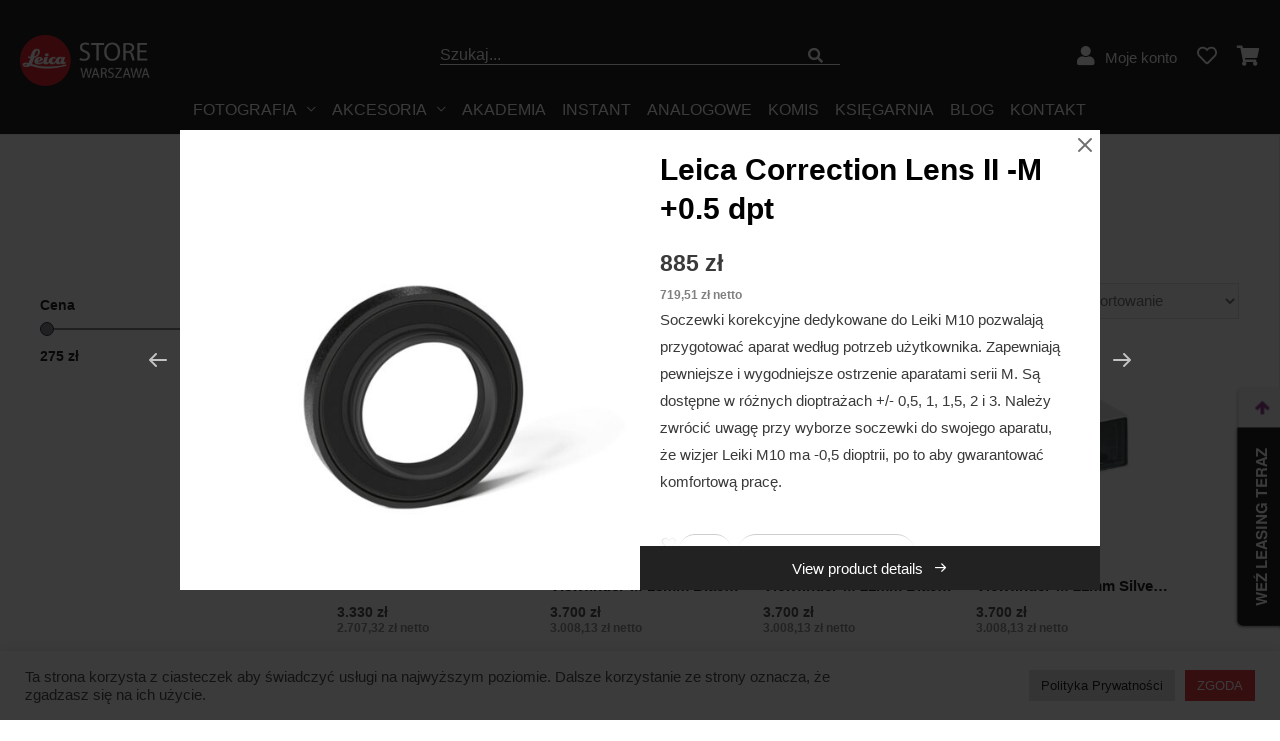

--- FILE ---
content_type: text/html; charset=UTF-8
request_url: https://leicastore.pl/kategoria-produktu/system-m/akcesoria-system-m/celowniki-i-akcesoria/?quick-view=2980
body_size: 58015
content:
<!DOCTYPE html>
<html lang="pl-PL" itemscope itemtype="https://schema.org/WebSite">
<head>
<meta charset="UTF-8">
<meta name="viewport" content="width=device-width, initial-scale=1">
<link rel="profile" href="https://gmpg.org/xfn/11">
 <link rel="stylesheet" href="//code.jquery.com/ui/1.12.1/themes/base/jquery-ui.css">
 <link rel="stylesheet" href="https://leicastore.pl/wp-content/themes/leica-theme/css/header.css">
 <link rel="stylesheet" href="https://leicastore.pl/wp-content/themes/leica-theme/style.css">
 <link rel="stylesheet" href="https://leicastore.pl/wp-content/themes/leica-theme/css/footer.css">
<link rel="stylesheet" href="https://leicastore.pl/wp-content/themes/leica-theme/css/single-product.css">
<link rel="preconnect" href="https://fonts.gstatic.com">
<script src="https://rep.leaselink.pl/plugin/LeaseLinkLib.min.js"></script>
<script src="https://rep.leaselink.pl/plugin/7b7517.js"></script>
<link href="https://fonts.googleapis.com/css2?family=Abel&display=swap" rel="stylesheet">
  <script src="https://code.jquery.com/jquery-1.12.4.js"></script>
  <script src="https://code.jquery.com/ui/1.12.1/jquery-ui.js"></script>
	<!-- Latest compiled and minified CSS -->
<link rel="stylesheet" href="https://stackpath.bootstrapcdn.com/bootstrap/3.4.1/css/bootstrap.min.css" integrity="sha384-HSMxcRTRxnN+Bdg0JdbxYKrThecOKuH5zCYotlSAcp1+c8xmyTe9GYg1l9a69psu" crossorigin="anonymous">

<!-- Optional theme -->
<link rel="stylesheet" href="https://stackpath.bootstrapcdn.com/bootstrap/3.4.1/css/bootstrap-theme.min.css" integrity="sha384-6pzBo3FDv/PJ8r2KRkGHifhEocL+1X2rVCTTkUfGk7/0pbek5mMa1upzvWbrUbOZ" crossorigin="anonymous">

<!-- Latest compiled and minified JavaScript -->
<script src="https://stackpath.bootstrapcdn.com/bootstrap/3.4.1/js/bootstrap.min.js" integrity="sha384-aJ21OjlMXNL5UyIl/XNwTMqvzeRMZH2w8c5cRVpzpU8Y5bApTppSuUkhZXN0VxHd" crossorigin="anonymous"></script>


<meta name='robots' content='index, follow, max-image-preview:large, max-snippet:-1, max-video-preview:-1' />
	<style>img:is([sizes="auto" i], [sizes^="auto," i]) { contain-intrinsic-size: 3000px 1500px }</style>
	
	<!-- This site is optimized with the Yoast SEO plugin v25.5 - https://yoast.com/wordpress/plugins/seo/ -->
	<title>Archiwa Celowniki i akcesoria - Leica Store</title>
	<link rel="canonical" href="https://leicastore.pl/kategoria-produktu/system-m/akcesoria-system-m/celowniki-i-akcesoria/" />
	<link rel="next" href="https://leicastore.pl/kategoria-produktu/system-m/akcesoria-system-m/celowniki-i-akcesoria/page/2/" />
	<meta property="og:locale" content="pl_PL" />
	<meta property="og:type" content="article" />
	<meta property="og:title" content="Archiwa Celowniki i akcesoria - Leica Store" />
	<meta property="og:url" content="https://leicastore.pl/kategoria-produktu/system-m/akcesoria-system-m/celowniki-i-akcesoria/" />
	<meta property="og:site_name" content="Leica Store" />
	<meta name="twitter:card" content="summary_large_image" />
	<script type="application/ld+json" class="yoast-schema-graph">{"@context":"https://schema.org","@graph":[{"@type":"CollectionPage","@id":"https://leicastore.pl/kategoria-produktu/system-m/akcesoria-system-m/celowniki-i-akcesoria/","url":"https://leicastore.pl/kategoria-produktu/system-m/akcesoria-system-m/celowniki-i-akcesoria/","name":"Archiwa Celowniki i akcesoria - Leica Store","isPartOf":{"@id":"https://leicastore.pl/#website"},"primaryImageOfPage":{"@id":"https://leicastore.pl/kategoria-produktu/system-m/akcesoria-system-m/celowniki-i-akcesoria/#primaryimage"},"image":{"@id":"https://leicastore.pl/kategoria-produktu/system-m/akcesoria-system-m/celowniki-i-akcesoria/#primaryimage"},"thumbnailUrl":"https://leicastore.pl/wp-content/uploads/2022/01/24028-Visoflex-2.jpg","breadcrumb":{"@id":"https://leicastore.pl/kategoria-produktu/system-m/akcesoria-system-m/celowniki-i-akcesoria/#breadcrumb"},"inLanguage":"pl-PL"},{"@type":"ImageObject","inLanguage":"pl-PL","@id":"https://leicastore.pl/kategoria-produktu/system-m/akcesoria-system-m/celowniki-i-akcesoria/#primaryimage","url":"https://leicastore.pl/wp-content/uploads/2022/01/24028-Visoflex-2.jpg","contentUrl":"https://leicastore.pl/wp-content/uploads/2022/01/24028-Visoflex-2.jpg","width":1024,"height":683},{"@type":"BreadcrumbList","@id":"https://leicastore.pl/kategoria-produktu/system-m/akcesoria-system-m/celowniki-i-akcesoria/#breadcrumb","itemListElement":[{"@type":"ListItem","position":1,"name":"Strona główna","item":"https://leicastore.pl/"},{"@type":"ListItem","position":2,"name":"system m","item":"https://leicastore.pl/kategoria-produktu/system-m/"},{"@type":"ListItem","position":3,"name":"akcesoria","item":"https://leicastore.pl/kategoria-produktu/system-m/akcesoria-system-m/"},{"@type":"ListItem","position":4,"name":"Celowniki i akcesoria"}]},{"@type":"WebSite","@id":"https://leicastore.pl/#website","url":"https://leicastore.pl/","name":"Leica Store","description":"","publisher":{"@id":"https://leicastore.pl/#organization"},"potentialAction":[{"@type":"SearchAction","target":{"@type":"EntryPoint","urlTemplate":"https://leicastore.pl/?s={search_term_string}"},"query-input":{"@type":"PropertyValueSpecification","valueRequired":true,"valueName":"search_term_string"}}],"inLanguage":"pl-PL"},{"@type":"Organization","@id":"https://leicastore.pl/#organization","name":"Leica Store","url":"https://leicastore.pl/","logo":{"@type":"ImageObject","inLanguage":"pl-PL","@id":"https://leicastore.pl/#/schema/logo/image/","url":"https://leicastore.pl/wp-content/uploads/2020/06/Leica_store_Obszar-roboczy-1.png","contentUrl":"https://leicastore.pl/wp-content/uploads/2020/06/Leica_store_Obszar-roboczy-1.png","width":336,"height":129,"caption":"Leica Store"},"image":{"@id":"https://leicastore.pl/#/schema/logo/image/"},"sameAs":["https://www.facebook.com/LeicaStoreWarszawa","https://www.instagram.com/leicastorewarszawa/"]}]}</script>
	<!-- / Yoast SEO plugin. -->


<link rel='dns-prefetch' href='//cdnjs.cloudflare.com' />
<link rel='dns-prefetch' href='//kit.fontawesome.com' />
<link rel='dns-prefetch' href='//use.fontawesome.com' />
<link rel="alternate" type="application/rss+xml" title="Leica Store &raquo; Kanał z wpisami" href="https://leicastore.pl/feed/" />
<link rel="alternate" type="application/rss+xml" title="Leica Store &raquo; Kanał z komentarzami" href="https://leicastore.pl/comments/feed/" />
<link rel="alternate" type="application/rss+xml" title="Kanał Leica Store &raquo; Celowniki i akcesoria Kategoria" href="https://leicastore.pl/kategoria-produktu/system-m/akcesoria-system-m/celowniki-i-akcesoria/feed/" />
		<!-- This site uses the Google Analytics by MonsterInsights plugin v9.6.1 - Using Analytics tracking - https://www.monsterinsights.com/ -->
							<script src="//www.googletagmanager.com/gtag/js?id=G-GV0C383K7H"  data-cfasync="false" data-wpfc-render="false" async></script>
			<script data-cfasync="false" data-wpfc-render="false">
				var mi_version = '9.6.1';
				var mi_track_user = true;
				var mi_no_track_reason = '';
								var MonsterInsightsDefaultLocations = {"page_location":"https:\/\/leicastore.pl\/kategoria-produktu\/system-m\/akcesoria-system-m\/celowniki-i-akcesoria\/?quick-view=2980"};
								if ( typeof MonsterInsightsPrivacyGuardFilter === 'function' ) {
					var MonsterInsightsLocations = (typeof MonsterInsightsExcludeQuery === 'object') ? MonsterInsightsPrivacyGuardFilter( MonsterInsightsExcludeQuery ) : MonsterInsightsPrivacyGuardFilter( MonsterInsightsDefaultLocations );
				} else {
					var MonsterInsightsLocations = (typeof MonsterInsightsExcludeQuery === 'object') ? MonsterInsightsExcludeQuery : MonsterInsightsDefaultLocations;
				}

								var disableStrs = [
										'ga-disable-G-GV0C383K7H',
									];

				/* Function to detect opted out users */
				function __gtagTrackerIsOptedOut() {
					for (var index = 0; index < disableStrs.length; index++) {
						if (document.cookie.indexOf(disableStrs[index] + '=true') > -1) {
							return true;
						}
					}

					return false;
				}

				/* Disable tracking if the opt-out cookie exists. */
				if (__gtagTrackerIsOptedOut()) {
					for (var index = 0; index < disableStrs.length; index++) {
						window[disableStrs[index]] = true;
					}
				}

				/* Opt-out function */
				function __gtagTrackerOptout() {
					for (var index = 0; index < disableStrs.length; index++) {
						document.cookie = disableStrs[index] + '=true; expires=Thu, 31 Dec 2099 23:59:59 UTC; path=/';
						window[disableStrs[index]] = true;
					}
				}

				if ('undefined' === typeof gaOptout) {
					function gaOptout() {
						__gtagTrackerOptout();
					}
				}
								window.dataLayer = window.dataLayer || [];

				window.MonsterInsightsDualTracker = {
					helpers: {},
					trackers: {},
				};
				if (mi_track_user) {
					function __gtagDataLayer() {
						dataLayer.push(arguments);
					}

					function __gtagTracker(type, name, parameters) {
						if (!parameters) {
							parameters = {};
						}

						if (parameters.send_to) {
							__gtagDataLayer.apply(null, arguments);
							return;
						}

						if (type === 'event') {
														parameters.send_to = monsterinsights_frontend.v4_id;
							var hookName = name;
							if (typeof parameters['event_category'] !== 'undefined') {
								hookName = parameters['event_category'] + ':' + name;
							}

							if (typeof MonsterInsightsDualTracker.trackers[hookName] !== 'undefined') {
								MonsterInsightsDualTracker.trackers[hookName](parameters);
							} else {
								__gtagDataLayer('event', name, parameters);
							}
							
						} else {
							__gtagDataLayer.apply(null, arguments);
						}
					}

					__gtagTracker('js', new Date());
					__gtagTracker('set', {
						'developer_id.dZGIzZG': true,
											});
					if ( MonsterInsightsLocations.page_location ) {
						__gtagTracker('set', MonsterInsightsLocations);
					}
										__gtagTracker('config', 'G-GV0C383K7H', {"forceSSL":"true","link_attribution":"true"} );
															window.gtag = __gtagTracker;										(function () {
						/* https://developers.google.com/analytics/devguides/collection/analyticsjs/ */
						/* ga and __gaTracker compatibility shim. */
						var noopfn = function () {
							return null;
						};
						var newtracker = function () {
							return new Tracker();
						};
						var Tracker = function () {
							return null;
						};
						var p = Tracker.prototype;
						p.get = noopfn;
						p.set = noopfn;
						p.send = function () {
							var args = Array.prototype.slice.call(arguments);
							args.unshift('send');
							__gaTracker.apply(null, args);
						};
						var __gaTracker = function () {
							var len = arguments.length;
							if (len === 0) {
								return;
							}
							var f = arguments[len - 1];
							if (typeof f !== 'object' || f === null || typeof f.hitCallback !== 'function') {
								if ('send' === arguments[0]) {
									var hitConverted, hitObject = false, action;
									if ('event' === arguments[1]) {
										if ('undefined' !== typeof arguments[3]) {
											hitObject = {
												'eventAction': arguments[3],
												'eventCategory': arguments[2],
												'eventLabel': arguments[4],
												'value': arguments[5] ? arguments[5] : 1,
											}
										}
									}
									if ('pageview' === arguments[1]) {
										if ('undefined' !== typeof arguments[2]) {
											hitObject = {
												'eventAction': 'page_view',
												'page_path': arguments[2],
											}
										}
									}
									if (typeof arguments[2] === 'object') {
										hitObject = arguments[2];
									}
									if (typeof arguments[5] === 'object') {
										Object.assign(hitObject, arguments[5]);
									}
									if ('undefined' !== typeof arguments[1].hitType) {
										hitObject = arguments[1];
										if ('pageview' === hitObject.hitType) {
											hitObject.eventAction = 'page_view';
										}
									}
									if (hitObject) {
										action = 'timing' === arguments[1].hitType ? 'timing_complete' : hitObject.eventAction;
										hitConverted = mapArgs(hitObject);
										__gtagTracker('event', action, hitConverted);
									}
								}
								return;
							}

							function mapArgs(args) {
								var arg, hit = {};
								var gaMap = {
									'eventCategory': 'event_category',
									'eventAction': 'event_action',
									'eventLabel': 'event_label',
									'eventValue': 'event_value',
									'nonInteraction': 'non_interaction',
									'timingCategory': 'event_category',
									'timingVar': 'name',
									'timingValue': 'value',
									'timingLabel': 'event_label',
									'page': 'page_path',
									'location': 'page_location',
									'title': 'page_title',
									'referrer' : 'page_referrer',
								};
								for (arg in args) {
																		if (!(!args.hasOwnProperty(arg) || !gaMap.hasOwnProperty(arg))) {
										hit[gaMap[arg]] = args[arg];
									} else {
										hit[arg] = args[arg];
									}
								}
								return hit;
							}

							try {
								f.hitCallback();
							} catch (ex) {
							}
						};
						__gaTracker.create = newtracker;
						__gaTracker.getByName = newtracker;
						__gaTracker.getAll = function () {
							return [];
						};
						__gaTracker.remove = noopfn;
						__gaTracker.loaded = true;
						window['__gaTracker'] = __gaTracker;
					})();
									} else {
										console.log("");
					(function () {
						function __gtagTracker() {
							return null;
						}

						window['__gtagTracker'] = __gtagTracker;
						window['gtag'] = __gtagTracker;
					})();
									}
			</script>
				<!-- / Google Analytics by MonsterInsights -->
		<script>
window._wpemojiSettings = {"baseUrl":"https:\/\/s.w.org\/images\/core\/emoji\/16.0.1\/72x72\/","ext":".png","svgUrl":"https:\/\/s.w.org\/images\/core\/emoji\/16.0.1\/svg\/","svgExt":".svg","source":{"concatemoji":"https:\/\/leicastore.pl\/wp-includes\/js\/wp-emoji-release.min.js?ver=6.8.3"}};
/*! This file is auto-generated */
!function(s,n){var o,i,e;function c(e){try{var t={supportTests:e,timestamp:(new Date).valueOf()};sessionStorage.setItem(o,JSON.stringify(t))}catch(e){}}function p(e,t,n){e.clearRect(0,0,e.canvas.width,e.canvas.height),e.fillText(t,0,0);var t=new Uint32Array(e.getImageData(0,0,e.canvas.width,e.canvas.height).data),a=(e.clearRect(0,0,e.canvas.width,e.canvas.height),e.fillText(n,0,0),new Uint32Array(e.getImageData(0,0,e.canvas.width,e.canvas.height).data));return t.every(function(e,t){return e===a[t]})}function u(e,t){e.clearRect(0,0,e.canvas.width,e.canvas.height),e.fillText(t,0,0);for(var n=e.getImageData(16,16,1,1),a=0;a<n.data.length;a++)if(0!==n.data[a])return!1;return!0}function f(e,t,n,a){switch(t){case"flag":return n(e,"\ud83c\udff3\ufe0f\u200d\u26a7\ufe0f","\ud83c\udff3\ufe0f\u200b\u26a7\ufe0f")?!1:!n(e,"\ud83c\udde8\ud83c\uddf6","\ud83c\udde8\u200b\ud83c\uddf6")&&!n(e,"\ud83c\udff4\udb40\udc67\udb40\udc62\udb40\udc65\udb40\udc6e\udb40\udc67\udb40\udc7f","\ud83c\udff4\u200b\udb40\udc67\u200b\udb40\udc62\u200b\udb40\udc65\u200b\udb40\udc6e\u200b\udb40\udc67\u200b\udb40\udc7f");case"emoji":return!a(e,"\ud83e\udedf")}return!1}function g(e,t,n,a){var r="undefined"!=typeof WorkerGlobalScope&&self instanceof WorkerGlobalScope?new OffscreenCanvas(300,150):s.createElement("canvas"),o=r.getContext("2d",{willReadFrequently:!0}),i=(o.textBaseline="top",o.font="600 32px Arial",{});return e.forEach(function(e){i[e]=t(o,e,n,a)}),i}function t(e){var t=s.createElement("script");t.src=e,t.defer=!0,s.head.appendChild(t)}"undefined"!=typeof Promise&&(o="wpEmojiSettingsSupports",i=["flag","emoji"],n.supports={everything:!0,everythingExceptFlag:!0},e=new Promise(function(e){s.addEventListener("DOMContentLoaded",e,{once:!0})}),new Promise(function(t){var n=function(){try{var e=JSON.parse(sessionStorage.getItem(o));if("object"==typeof e&&"number"==typeof e.timestamp&&(new Date).valueOf()<e.timestamp+604800&&"object"==typeof e.supportTests)return e.supportTests}catch(e){}return null}();if(!n){if("undefined"!=typeof Worker&&"undefined"!=typeof OffscreenCanvas&&"undefined"!=typeof URL&&URL.createObjectURL&&"undefined"!=typeof Blob)try{var e="postMessage("+g.toString()+"("+[JSON.stringify(i),f.toString(),p.toString(),u.toString()].join(",")+"));",a=new Blob([e],{type:"text/javascript"}),r=new Worker(URL.createObjectURL(a),{name:"wpTestEmojiSupports"});return void(r.onmessage=function(e){c(n=e.data),r.terminate(),t(n)})}catch(e){}c(n=g(i,f,p,u))}t(n)}).then(function(e){for(var t in e)n.supports[t]=e[t],n.supports.everything=n.supports.everything&&n.supports[t],"flag"!==t&&(n.supports.everythingExceptFlag=n.supports.everythingExceptFlag&&n.supports[t]);n.supports.everythingExceptFlag=n.supports.everythingExceptFlag&&!n.supports.flag,n.DOMReady=!1,n.readyCallback=function(){n.DOMReady=!0}}).then(function(){return e}).then(function(){var e;n.supports.everything||(n.readyCallback(),(e=n.source||{}).concatemoji?t(e.concatemoji):e.wpemoji&&e.twemoji&&(t(e.twemoji),t(e.wpemoji)))}))}((window,document),window._wpemojiSettings);
</script>
<link rel='stylesheet' id='woo-conditional-shipping-blocks-style-css' href='https://leicastore.pl/wp-content/plugins/conditional-shipping-for-woocommerce/frontend/css/woo-conditional-shipping.css?ver=3.5.0.free' media='all' />
<link rel='stylesheet' id='astra-theme-css-css' href='https://leicastore.pl/wp-content/themes/astra/assets/css/minified/style.min.css?ver=2.6.1' media='all' />
<style id='astra-theme-css-inline-css'>
html{font-size:93.75%;}a,.page-title{color:#7a7a7a;}a:hover,a:focus{color:#e21e26;}body,button,input,select,textarea,.ast-button,.ast-custom-button{font-family:-apple-system,BlinkMacSystemFont,Segoe UI,Roboto,Oxygen-Sans,Ubuntu,Cantarell,Helvetica Neue,sans-serif;font-weight:inherit;font-size:15px;font-size:1rem;}blockquote{color:#000000;}.site-title{font-size:35px;font-size:2.3333333333333rem;}.ast-archive-description .ast-archive-title{font-size:40px;font-size:2.6666666666667rem;}.site-header .site-description{font-size:15px;font-size:1rem;}.entry-title{font-size:40px;font-size:2.6666666666667rem;}.comment-reply-title{font-size:24px;font-size:1.6rem;}.ast-comment-list #cancel-comment-reply-link{font-size:15px;font-size:1rem;}h1,.entry-content h1{font-size:40px;font-size:2.6666666666667rem;}h2,.entry-content h2{font-size:30px;font-size:2rem;}h3,.entry-content h3{font-size:25px;font-size:1.6666666666667rem;}h4,.entry-content h4{font-size:20px;font-size:1.3333333333333rem;}h5,.entry-content h5{font-size:18px;font-size:1.2rem;}h6,.entry-content h6{font-size:15px;font-size:1rem;}.ast-single-post .entry-title,.page-title{font-size:30px;font-size:2rem;}#secondary,#secondary button,#secondary input,#secondary select,#secondary textarea{font-size:15px;font-size:1rem;}::selection{background-color:#e21e26;color:#ffffff;}body,h1,.entry-title a,.entry-content h1,h2,.entry-content h2,h3,.entry-content h3,h4,.entry-content h4,h5,.entry-content h5,h6,.entry-content h6,.wc-block-grid__product-title{color:#3a3a3a;}.tagcloud a:hover,.tagcloud a:focus,.tagcloud a.current-item{color:#ffffff;border-color:#7a7a7a;background-color:#7a7a7a;}.main-header-menu .menu-link,.ast-header-custom-item a{color:#3a3a3a;}.main-header-menu .menu-item:hover > .menu-link,.main-header-menu .menu-item:hover > .ast-menu-toggle,.main-header-menu .ast-masthead-custom-menu-items a:hover,.main-header-menu .menu-item.focus > .menu-link,.main-header-menu .menu-item.focus > .ast-menu-toggle,.main-header-menu .current-menu-item > .menu-link,.main-header-menu .current-menu-ancestor > .menu-link,.main-header-menu .current-menu-item > .ast-menu-toggle,.main-header-menu .current-menu-ancestor > .ast-menu-toggle{color:#7a7a7a;}input:focus,input[type="text"]:focus,input[type="email"]:focus,input[type="url"]:focus,input[type="password"]:focus,input[type="reset"]:focus,input[type="search"]:focus,textarea:focus{border-color:#7a7a7a;}input[type="radio"]:checked,input[type=reset],input[type="checkbox"]:checked,input[type="checkbox"]:hover:checked,input[type="checkbox"]:focus:checked,input[type=range]::-webkit-slider-thumb{border-color:#7a7a7a;background-color:#7a7a7a;box-shadow:none;}.site-footer a:hover + .post-count,.site-footer a:focus + .post-count{background:#7a7a7a;border-color:#7a7a7a;}.footer-adv .footer-adv-overlay{border-top-style:solid;border-top-color:#7a7a7a;}.ast-comment-meta{line-height:1.666666667;font-size:12px;font-size:0.8rem;}.single .nav-links .nav-previous,.single .nav-links .nav-next,.single .ast-author-details .author-title,.ast-comment-meta{color:#7a7a7a;}.entry-meta,.entry-meta *{line-height:1.45;color:#7a7a7a;}.entry-meta a:hover,.entry-meta a:hover *,.entry-meta a:focus,.entry-meta a:focus *{color:#e21e26;}.ast-404-layout-1 .ast-404-text{font-size:200px;font-size:13.333333333333rem;}.widget-title{font-size:21px;font-size:1.4rem;color:#3a3a3a;}#cat option,.secondary .calendar_wrap thead a,.secondary .calendar_wrap thead a:visited{color:#7a7a7a;}.secondary .calendar_wrap #today,.ast-progress-val span{background:#7a7a7a;}.secondary a:hover + .post-count,.secondary a:focus + .post-count{background:#7a7a7a;border-color:#7a7a7a;}.calendar_wrap #today > a{color:#ffffff;}.ast-pagination a,.page-links .page-link,.single .post-navigation a{color:#7a7a7a;}.ast-pagination a:hover,.ast-pagination a:focus,.ast-pagination > span:hover:not(.dots),.ast-pagination > span.current,.page-links > .page-link,.page-links .page-link:hover,.post-navigation a:hover{color:#e21e26;}.ast-header-break-point .ast-mobile-menu-buttons-minimal.menu-toggle{background:transparent;color:#e21e26;}.ast-header-break-point .ast-mobile-menu-buttons-outline.menu-toggle{background:transparent;border:1px solid #e21e26;color:#e21e26;}.ast-header-break-point .ast-mobile-menu-buttons-fill.menu-toggle{background:#e21e26;}.wp-block-buttons.aligncenter{justify-content:center;}@media (min-width:1200px){.ast-separate-container.ast-right-sidebar .entry-content .wp-block-image.alignfull,.ast-separate-container.ast-left-sidebar .entry-content .wp-block-image.alignfull,.ast-separate-container.ast-right-sidebar .entry-content .wp-block-cover.alignfull,.ast-separate-container.ast-left-sidebar .entry-content .wp-block-cover.alignfull{margin-left:-6.67em;margin-right:-6.67em;max-width:unset;width:unset;}.ast-separate-container.ast-right-sidebar .entry-content .wp-block-image.alignwide,.ast-separate-container.ast-left-sidebar .entry-content .wp-block-image.alignwide,.ast-separate-container.ast-right-sidebar .entry-content .wp-block-cover.alignwide,.ast-separate-container.ast-left-sidebar .entry-content .wp-block-cover.alignwide{margin-left:-20px;margin-right:-20px;max-width:unset;width:unset;}.wp-block-group .has-background{padding:20px;}}@media (max-width:921px){#secondary.secondary{padding-top:0;}.ast-separate-container .ast-article-post,.ast-separate-container .ast-article-single{padding:1.5em 2.14em;}.ast-separate-container #primary,.ast-separate-container #secondary{padding:1.5em 0;}.ast-separate-container.ast-right-sidebar #secondary{padding-left:1em;padding-right:1em;}.ast-separate-container.ast-two-container #secondary{padding-left:0;padding-right:0;}.ast-page-builder-template .entry-header #secondary{margin-top:1.5em;}.ast-page-builder-template #secondary{margin-top:1.5em;}#primary,#secondary{padding:1.5em 0;margin:0;}.ast-left-sidebar #content > .ast-container{display:flex;flex-direction:column-reverse;width:100%;}.ast-author-box img.avatar{margin:20px 0 0 0;}.ast-pagination{padding-top:1.5em;text-align:center;}.ast-pagination .next.page-numbers{display:inherit;float:none;}}@media (max-width:921px){.ast-page-builder-template.ast-left-sidebar #secondary{padding-right:20px;}.ast-page-builder-template.ast-right-sidebar #secondary{padding-left:20px;}.ast-right-sidebar #primary{padding-right:0;}.ast-right-sidebar #secondary{padding-left:0;}.ast-left-sidebar #primary{padding-left:0;}.ast-left-sidebar #secondary{padding-right:0;}.ast-pagination .prev.page-numbers{padding-left:.5em;}.ast-pagination .next.page-numbers{padding-right:.5em;}}@media (min-width:922px){.ast-separate-container.ast-right-sidebar #primary,.ast-separate-container.ast-left-sidebar #primary{border:0;}.ast-separate-container.ast-right-sidebar #secondary,.ast-separate-container.ast-left-sidebar #secondary{border:0;margin-left:auto;margin-right:auto;}.ast-separate-container.ast-two-container #secondary .widget:last-child{margin-bottom:0;}.ast-separate-container .ast-comment-list li .comment-respond{padding-left:2.66666em;padding-right:2.66666em;}.ast-author-box{-js-display:flex;display:flex;}.ast-author-bio{flex:1;}.error404.ast-separate-container #primary,.search-no-results.ast-separate-container #primary{margin-bottom:4em;}}@media (min-width:922px){.ast-right-sidebar #primary{border-right:1px solid #eee;}.ast-right-sidebar #secondary{border-left:1px solid #eee;margin-left:-1px;}.ast-left-sidebar #primary{border-left:1px solid #eee;}.ast-left-sidebar #secondary{border-right:1px solid #eee;margin-right:-1px;}.ast-separate-container.ast-two-container.ast-right-sidebar #secondary{padding-left:30px;padding-right:0;}.ast-separate-container.ast-two-container.ast-left-sidebar #secondary{padding-right:30px;padding-left:0;}}.elementor-button-wrapper .elementor-button{border-style:solid;border-top-width:0;border-right-width:0;border-left-width:0;border-bottom-width:0;}body .elementor-button.elementor-size-sm,body .elementor-button.elementor-size-xs,body .elementor-button.elementor-size-md,body .elementor-button.elementor-size-lg,body .elementor-button.elementor-size-xl,body .elementor-button{border-radius:2px;padding-top:10px;padding-right:40px;padding-bottom:10px;padding-left:40px;}.elementor-button-wrapper .elementor-button{border-color:#e21e26;background-color:#e21e26;}.elementor-button-wrapper .elementor-button:hover,.elementor-button-wrapper .elementor-button:focus{color:#ffffff;background-color:#e21e26;border-color:#e21e26;}.wp-block-button .wp-block-button__link,.elementor-button-wrapper .elementor-button,.elementor-button-wrapper .elementor-button:visited{color:#ffffff;}.wp-block-button .wp-block-button__link{border-style:solid;border-top-width:0;border-right-width:0;border-left-width:0;border-bottom-width:0;border-color:#e21e26;background-color:#e21e26;color:#ffffff;font-family:inherit;font-weight:inherit;line-height:1;border-radius:2px;padding-top:10px;padding-right:40px;padding-bottom:10px;padding-left:40px;}.wp-block-button .wp-block-button__link:hover,.wp-block-button .wp-block-button__link:focus{color:#ffffff;background-color:#e21e26;border-color:#e21e26;}.menu-toggle,button,.ast-button,.ast-custom-button,.button,input#submit,input[type="button"],input[type="submit"],input[type="reset"]{border-style:solid;border-top-width:0;border-right-width:0;border-left-width:0;border-bottom-width:0;color:#ffffff;border-color:#e21e26;background-color:#e21e26;border-radius:2px;padding-top:10px;padding-right:40px;padding-bottom:10px;padding-left:40px;font-family:inherit;font-weight:inherit;line-height:1;}button:focus,.menu-toggle:hover,button:hover,.ast-button:hover,.button:hover,input[type=reset]:hover,input[type=reset]:focus,input#submit:hover,input#submit:focus,input[type="button"]:hover,input[type="button"]:focus,input[type="submit"]:hover,input[type="submit"]:focus{color:#ffffff;background-color:#e21e26;border-color:#e21e26;}@media (min-width:921px){.ast-container{max-width:100%;}}@media (min-width:544px){.ast-container{max-width:100%;}}@media (max-width:544px){.ast-separate-container .ast-article-post,.ast-separate-container .ast-article-single{padding:1.5em 1em;}.ast-separate-container #content .ast-container{padding-left:0.54em;padding-right:0.54em;}.ast-separate-container #secondary{padding-top:0;}.ast-separate-container.ast-two-container #secondary .widget{margin-bottom:1.5em;padding-left:1em;padding-right:1em;}.ast-separate-container .comments-count-wrapper{padding:1.5em 1em;}.ast-separate-container .ast-comment-list li.depth-1{padding:1.5em 1em;margin-bottom:1.5em;}.ast-separate-container .ast-comment-list .bypostauthor{padding:.5em;}.ast-separate-container .ast-archive-description{padding:1.5em 1em;}.ast-search-menu-icon.ast-dropdown-active .search-field{width:170px;}.ast-separate-container .comment-respond{padding:1.5em 1em;}}@media (max-width:544px){.ast-comment-list .children{margin-left:0.66666em;}.ast-separate-container .ast-comment-list .bypostauthor li{padding:0 0 0 .5em;}}@media (max-width:921px){.ast-mobile-header-stack .main-header-bar .ast-search-menu-icon{display:inline-block;}.ast-header-break-point.ast-header-custom-item-outside .ast-mobile-header-stack .main-header-bar .ast-search-icon{margin:0;}.ast-comment-avatar-wrap img{max-width:2.5em;}.comments-area{margin-top:1.5em;}.ast-separate-container .comments-count-wrapper{padding:2em 2.14em;}.ast-separate-container .ast-comment-list li.depth-1{padding:1.5em 2.14em;}.ast-separate-container .comment-respond{padding:2em 2.14em;}}@media (max-width:921px){.ast-header-break-point .main-header-bar .ast-search-menu-icon.slide-search .search-form{right:0;}.ast-header-break-point .ast-mobile-header-stack .main-header-bar .ast-search-menu-icon.slide-search .search-form{right:-1em;}.ast-comment-avatar-wrap{margin-right:0.5em;}}@media (min-width:545px){.ast-page-builder-template .comments-area,.single.ast-page-builder-template .entry-header,.single.ast-page-builder-template .post-navigation{max-width:1320px;margin-left:auto;margin-right:auto;}}body,.ast-separate-container{background-color:#ffffff;;background-image:none;;}@media (max-width:921px){.ast-archive-description .ast-archive-title{font-size:40px;}.entry-title{font-size:30px;}h1,.entry-content h1{font-size:30px;}h2,.entry-content h2{font-size:25px;}h3,.entry-content h3{font-size:20px;}.ast-single-post .entry-title,.page-title{font-size:30px;}}@media (max-width:544px){.ast-archive-description .ast-archive-title{font-size:40px;}.entry-title{font-size:30px;}h1,.entry-content h1{font-size:30px;}h2,.entry-content h2{font-size:25px;}h3,.entry-content h3{font-size:20px;}.ast-single-post .entry-title,.page-title{font-size:30px;}}@media (max-width:921px){html{font-size:85.5%;}}@media (max-width:544px){html{font-size:85.5%;}}@media (min-width:922px){.ast-container{max-width:1320px;}}@font-face {font-family: "Astra";src: url(https://leicastore.pl/wp-content/themes/astra/assets/fonts/astra.woff) format("woff"),url(https://leicastore.pl/wp-content/themes/astra/assets/fonts/astra.ttf) format("truetype"),url(https://leicastore.pl/wp-content/themes/astra/assets/fonts/astra.svg#astra) format("svg");font-weight: normal;font-style: normal;font-display: fallback;}@media (max-width:921px) {.main-header-bar .main-header-bar-navigation{display:none;}}.ast-desktop .main-header-menu.submenu-with-border .sub-menu,.ast-desktop .main-header-menu.submenu-with-border .astra-full-megamenu-wrapper{border-color:#e21e26;}.ast-desktop .main-header-menu.submenu-with-border .sub-menu{border-top-width:2px;border-right-width:0px;border-left-width:0px;border-bottom-width:0px;border-style:solid;}.ast-desktop .main-header-menu.submenu-with-border .sub-menu .sub-menu{top:-2px;}.ast-desktop .main-header-menu.submenu-with-border .sub-menu .menu-link,.ast-desktop .main-header-menu.submenu-with-border .children .menu-link{border-bottom-width:0px;border-style:solid;border-color:#eaeaea;}@media (min-width:922px){.main-header-menu .sub-menu .menu-item.ast-left-align-sub-menu:hover > .sub-menu,.main-header-menu .sub-menu .menu-item.ast-left-align-sub-menu.focus > .sub-menu{margin-left:-0px;}}@media (max-width:920px){.ast-404-layout-1 .ast-404-text{font-size:100px;font-size:6.6666666666667rem;}}.ast-breadcrumbs .trail-browse,.ast-breadcrumbs .trail-items,.ast-breadcrumbs .trail-items li{display:inline-block;margin:0;padding:0;border:none;background:inherit;text-indent:0;}.ast-breadcrumbs .trail-browse{font-size:inherit;font-style:inherit;font-weight:inherit;color:inherit;}.ast-breadcrumbs .trail-items{list-style:none;}.trail-items li::after{padding:0 0.3em;content:"\00bb";}.trail-items li:last-of-type::after{display:none;}.trail-items li::after{content:"\00bb";}.ast-breadcrumbs-wrapper,.ast-breadcrumbs-wrapper a{font-family:inherit;font-weight:inherit;}.ast-breadcrumbs-wrapper{text-align:left;}.ast-default-menu-enable.ast-main-header-nav-open.ast-header-break-point .main-header-bar.ast-header-breadcrumb,.ast-main-header-nav-open .main-header-bar.ast-header-breadcrumb{padding-top:1em;padding-bottom:1em;}.ast-header-break-point .main-header-bar.ast-header-breadcrumb{border-bottom-width:1px;border-bottom-color:#eaeaea;border-bottom-style:solid;}.ast-breadcrumbs-wrapper{line-height:1.4;}.ast-breadcrumbs-wrapper .rank-math-breadcrumb p{margin-bottom:0px;}.ast-breadcrumbs-wrapper{display:block;width:100%;}h1,.entry-content h1,h2,.entry-content h2,h3,.entry-content h3,h4,.entry-content h4,h5,.entry-content h5,h6,.entry-content h6{color:#000000;}.ast-header-break-point .main-header-bar{border-bottom-width:1px;}@media (min-width:922px){.main-header-bar{border-bottom-width:1px;}}@media (min-width:922px){#primary{width:76%;}#secondary{width:24%;}}.ast-safari-browser-less-than-11 .main-header-menu .menu-item, .ast-safari-browser-less-than-11 .main-header-bar .ast-masthead-custom-menu-items{display:block;}.main-header-menu .menu-item, .main-header-bar .ast-masthead-custom-menu-items{-js-display:flex;display:flex;-webkit-box-pack:center;-webkit-justify-content:center;-moz-box-pack:center;-ms-flex-pack:center;justify-content:center;-webkit-box-orient:vertical;-webkit-box-direction:normal;-webkit-flex-direction:column;-moz-box-orient:vertical;-moz-box-direction:normal;-ms-flex-direction:column;flex-direction:column;}.main-header-menu > .menu-item > .menu-link{height:100%;-webkit-box-align:center;-webkit-align-items:center;-moz-box-align:center;-ms-flex-align:center;align-items:center;-js-display:flex;display:flex;}.ast-primary-menu-disabled .main-header-bar .ast-masthead-custom-menu-items{flex:unset;}
</style>
<link rel='stylesheet' id='astra-menu-animation-css' href='https://leicastore.pl/wp-content/themes/astra/assets/css/minified/menu-animation.min.css?ver=2.6.1' media='all' />
<style id='wp-emoji-styles-inline-css'>

	img.wp-smiley, img.emoji {
		display: inline !important;
		border: none !important;
		box-shadow: none !important;
		height: 1em !important;
		width: 1em !important;
		margin: 0 0.07em !important;
		vertical-align: -0.1em !important;
		background: none !important;
		padding: 0 !important;
	}
</style>
<link rel='stylesheet' id='wp-block-library-css' href='https://leicastore.pl/wp-includes/css/dist/block-library/style.min.css?ver=6.8.3' media='all' />
<style id='classic-theme-styles-inline-css'>
/*! This file is auto-generated */
.wp-block-button__link{color:#fff;background-color:#32373c;border-radius:9999px;box-shadow:none;text-decoration:none;padding:calc(.667em + 2px) calc(1.333em + 2px);font-size:1.125em}.wp-block-file__button{background:#32373c;color:#fff;text-decoration:none}
</style>
<style id='font-awesome-svg-styles-default-inline-css'>
.svg-inline--fa {
  display: inline-block;
  height: 1em;
  overflow: visible;
  vertical-align: -.125em;
}
</style>
<link rel='stylesheet' id='font-awesome-svg-styles-css' href='https://leicastore.pl/wp-content/uploads/font-awesome/v5.13.1/css/svg-with-js.css' media='all' />
<style id='font-awesome-svg-styles-inline-css'>
   .wp-block-font-awesome-icon svg::before,
   .wp-rich-text-font-awesome-icon svg::before {content: unset;}
</style>
<style id='global-styles-inline-css'>
:root{--wp--preset--aspect-ratio--square: 1;--wp--preset--aspect-ratio--4-3: 4/3;--wp--preset--aspect-ratio--3-4: 3/4;--wp--preset--aspect-ratio--3-2: 3/2;--wp--preset--aspect-ratio--2-3: 2/3;--wp--preset--aspect-ratio--16-9: 16/9;--wp--preset--aspect-ratio--9-16: 9/16;--wp--preset--color--black: #000000;--wp--preset--color--cyan-bluish-gray: #abb8c3;--wp--preset--color--white: #ffffff;--wp--preset--color--pale-pink: #f78da7;--wp--preset--color--vivid-red: #cf2e2e;--wp--preset--color--luminous-vivid-orange: #ff6900;--wp--preset--color--luminous-vivid-amber: #fcb900;--wp--preset--color--light-green-cyan: #7bdcb5;--wp--preset--color--vivid-green-cyan: #00d084;--wp--preset--color--pale-cyan-blue: #8ed1fc;--wp--preset--color--vivid-cyan-blue: #0693e3;--wp--preset--color--vivid-purple: #9b51e0;--wp--preset--gradient--vivid-cyan-blue-to-vivid-purple: linear-gradient(135deg,rgba(6,147,227,1) 0%,rgb(155,81,224) 100%);--wp--preset--gradient--light-green-cyan-to-vivid-green-cyan: linear-gradient(135deg,rgb(122,220,180) 0%,rgb(0,208,130) 100%);--wp--preset--gradient--luminous-vivid-amber-to-luminous-vivid-orange: linear-gradient(135deg,rgba(252,185,0,1) 0%,rgba(255,105,0,1) 100%);--wp--preset--gradient--luminous-vivid-orange-to-vivid-red: linear-gradient(135deg,rgba(255,105,0,1) 0%,rgb(207,46,46) 100%);--wp--preset--gradient--very-light-gray-to-cyan-bluish-gray: linear-gradient(135deg,rgb(238,238,238) 0%,rgb(169,184,195) 100%);--wp--preset--gradient--cool-to-warm-spectrum: linear-gradient(135deg,rgb(74,234,220) 0%,rgb(151,120,209) 20%,rgb(207,42,186) 40%,rgb(238,44,130) 60%,rgb(251,105,98) 80%,rgb(254,248,76) 100%);--wp--preset--gradient--blush-light-purple: linear-gradient(135deg,rgb(255,206,236) 0%,rgb(152,150,240) 100%);--wp--preset--gradient--blush-bordeaux: linear-gradient(135deg,rgb(254,205,165) 0%,rgb(254,45,45) 50%,rgb(107,0,62) 100%);--wp--preset--gradient--luminous-dusk: linear-gradient(135deg,rgb(255,203,112) 0%,rgb(199,81,192) 50%,rgb(65,88,208) 100%);--wp--preset--gradient--pale-ocean: linear-gradient(135deg,rgb(255,245,203) 0%,rgb(182,227,212) 50%,rgb(51,167,181) 100%);--wp--preset--gradient--electric-grass: linear-gradient(135deg,rgb(202,248,128) 0%,rgb(113,206,126) 100%);--wp--preset--gradient--midnight: linear-gradient(135deg,rgb(2,3,129) 0%,rgb(40,116,252) 100%);--wp--preset--font-size--small: 13px;--wp--preset--font-size--medium: 20px;--wp--preset--font-size--large: 36px;--wp--preset--font-size--x-large: 42px;--wp--preset--spacing--20: 0.44rem;--wp--preset--spacing--30: 0.67rem;--wp--preset--spacing--40: 1rem;--wp--preset--spacing--50: 1.5rem;--wp--preset--spacing--60: 2.25rem;--wp--preset--spacing--70: 3.38rem;--wp--preset--spacing--80: 5.06rem;--wp--preset--shadow--natural: 6px 6px 9px rgba(0, 0, 0, 0.2);--wp--preset--shadow--deep: 12px 12px 50px rgba(0, 0, 0, 0.4);--wp--preset--shadow--sharp: 6px 6px 0px rgba(0, 0, 0, 0.2);--wp--preset--shadow--outlined: 6px 6px 0px -3px rgba(255, 255, 255, 1), 6px 6px rgba(0, 0, 0, 1);--wp--preset--shadow--crisp: 6px 6px 0px rgba(0, 0, 0, 1);}:where(.is-layout-flex){gap: 0.5em;}:where(.is-layout-grid){gap: 0.5em;}body .is-layout-flex{display: flex;}.is-layout-flex{flex-wrap: wrap;align-items: center;}.is-layout-flex > :is(*, div){margin: 0;}body .is-layout-grid{display: grid;}.is-layout-grid > :is(*, div){margin: 0;}:where(.wp-block-columns.is-layout-flex){gap: 2em;}:where(.wp-block-columns.is-layout-grid){gap: 2em;}:where(.wp-block-post-template.is-layout-flex){gap: 1.25em;}:where(.wp-block-post-template.is-layout-grid){gap: 1.25em;}.has-black-color{color: var(--wp--preset--color--black) !important;}.has-cyan-bluish-gray-color{color: var(--wp--preset--color--cyan-bluish-gray) !important;}.has-white-color{color: var(--wp--preset--color--white) !important;}.has-pale-pink-color{color: var(--wp--preset--color--pale-pink) !important;}.has-vivid-red-color{color: var(--wp--preset--color--vivid-red) !important;}.has-luminous-vivid-orange-color{color: var(--wp--preset--color--luminous-vivid-orange) !important;}.has-luminous-vivid-amber-color{color: var(--wp--preset--color--luminous-vivid-amber) !important;}.has-light-green-cyan-color{color: var(--wp--preset--color--light-green-cyan) !important;}.has-vivid-green-cyan-color{color: var(--wp--preset--color--vivid-green-cyan) !important;}.has-pale-cyan-blue-color{color: var(--wp--preset--color--pale-cyan-blue) !important;}.has-vivid-cyan-blue-color{color: var(--wp--preset--color--vivid-cyan-blue) !important;}.has-vivid-purple-color{color: var(--wp--preset--color--vivid-purple) !important;}.has-black-background-color{background-color: var(--wp--preset--color--black) !important;}.has-cyan-bluish-gray-background-color{background-color: var(--wp--preset--color--cyan-bluish-gray) !important;}.has-white-background-color{background-color: var(--wp--preset--color--white) !important;}.has-pale-pink-background-color{background-color: var(--wp--preset--color--pale-pink) !important;}.has-vivid-red-background-color{background-color: var(--wp--preset--color--vivid-red) !important;}.has-luminous-vivid-orange-background-color{background-color: var(--wp--preset--color--luminous-vivid-orange) !important;}.has-luminous-vivid-amber-background-color{background-color: var(--wp--preset--color--luminous-vivid-amber) !important;}.has-light-green-cyan-background-color{background-color: var(--wp--preset--color--light-green-cyan) !important;}.has-vivid-green-cyan-background-color{background-color: var(--wp--preset--color--vivid-green-cyan) !important;}.has-pale-cyan-blue-background-color{background-color: var(--wp--preset--color--pale-cyan-blue) !important;}.has-vivid-cyan-blue-background-color{background-color: var(--wp--preset--color--vivid-cyan-blue) !important;}.has-vivid-purple-background-color{background-color: var(--wp--preset--color--vivid-purple) !important;}.has-black-border-color{border-color: var(--wp--preset--color--black) !important;}.has-cyan-bluish-gray-border-color{border-color: var(--wp--preset--color--cyan-bluish-gray) !important;}.has-white-border-color{border-color: var(--wp--preset--color--white) !important;}.has-pale-pink-border-color{border-color: var(--wp--preset--color--pale-pink) !important;}.has-vivid-red-border-color{border-color: var(--wp--preset--color--vivid-red) !important;}.has-luminous-vivid-orange-border-color{border-color: var(--wp--preset--color--luminous-vivid-orange) !important;}.has-luminous-vivid-amber-border-color{border-color: var(--wp--preset--color--luminous-vivid-amber) !important;}.has-light-green-cyan-border-color{border-color: var(--wp--preset--color--light-green-cyan) !important;}.has-vivid-green-cyan-border-color{border-color: var(--wp--preset--color--vivid-green-cyan) !important;}.has-pale-cyan-blue-border-color{border-color: var(--wp--preset--color--pale-cyan-blue) !important;}.has-vivid-cyan-blue-border-color{border-color: var(--wp--preset--color--vivid-cyan-blue) !important;}.has-vivid-purple-border-color{border-color: var(--wp--preset--color--vivid-purple) !important;}.has-vivid-cyan-blue-to-vivid-purple-gradient-background{background: var(--wp--preset--gradient--vivid-cyan-blue-to-vivid-purple) !important;}.has-light-green-cyan-to-vivid-green-cyan-gradient-background{background: var(--wp--preset--gradient--light-green-cyan-to-vivid-green-cyan) !important;}.has-luminous-vivid-amber-to-luminous-vivid-orange-gradient-background{background: var(--wp--preset--gradient--luminous-vivid-amber-to-luminous-vivid-orange) !important;}.has-luminous-vivid-orange-to-vivid-red-gradient-background{background: var(--wp--preset--gradient--luminous-vivid-orange-to-vivid-red) !important;}.has-very-light-gray-to-cyan-bluish-gray-gradient-background{background: var(--wp--preset--gradient--very-light-gray-to-cyan-bluish-gray) !important;}.has-cool-to-warm-spectrum-gradient-background{background: var(--wp--preset--gradient--cool-to-warm-spectrum) !important;}.has-blush-light-purple-gradient-background{background: var(--wp--preset--gradient--blush-light-purple) !important;}.has-blush-bordeaux-gradient-background{background: var(--wp--preset--gradient--blush-bordeaux) !important;}.has-luminous-dusk-gradient-background{background: var(--wp--preset--gradient--luminous-dusk) !important;}.has-pale-ocean-gradient-background{background: var(--wp--preset--gradient--pale-ocean) !important;}.has-electric-grass-gradient-background{background: var(--wp--preset--gradient--electric-grass) !important;}.has-midnight-gradient-background{background: var(--wp--preset--gradient--midnight) !important;}.has-small-font-size{font-size: var(--wp--preset--font-size--small) !important;}.has-medium-font-size{font-size: var(--wp--preset--font-size--medium) !important;}.has-large-font-size{font-size: var(--wp--preset--font-size--large) !important;}.has-x-large-font-size{font-size: var(--wp--preset--font-size--x-large) !important;}
:where(.wp-block-post-template.is-layout-flex){gap: 1.25em;}:where(.wp-block-post-template.is-layout-grid){gap: 1.25em;}
:where(.wp-block-columns.is-layout-flex){gap: 2em;}:where(.wp-block-columns.is-layout-grid){gap: 2em;}
:root :where(.wp-block-pullquote){font-size: 1.5em;line-height: 1.6;}
</style>
<link rel='stylesheet' id='contact-form-7-css' href='https://leicastore.pl/wp-content/plugins/contact-form-7/includes/css/styles.css?ver=6.1' media='all' />
<link rel='stylesheet' id='astra-contact-form-7-css' href='https://leicastore.pl/wp-content/themes/astra/assets/css/minified/compatibility/contact-form-7.min.css?ver=2.6.1' media='all' />
<link rel='stylesheet' id='cookie-law-info-css' href='https://leicastore.pl/wp-content/plugins/cookie-law-info/legacy/public/css/cookie-law-info-public.css?ver=3.3.1' media='all' />
<link rel='stylesheet' id='cookie-law-info-gdpr-css' href='https://leicastore.pl/wp-content/plugins/cookie-law-info/legacy/public/css/cookie-law-info-gdpr.css?ver=3.3.1' media='all' />
<link rel='stylesheet' id='eraty.css-css' href='https://leicastore.pl/wp-content/plugins/eraty.1.1.9/inc/eraty.css?ver=6.8.3' media='all' />
<link rel='stylesheet' id='pay_by_paynow_pl_styles-css' href='https://leicastore.pl/wp-content/plugins/pay-by-paynow-pl/assets/css/front.css?ver=2.5.10' media='all' />
<link rel='stylesheet' id='woof-css' href='https://leicastore.pl/wp-content/plugins/woocommerce-products-filter/css/front.css?ver=2.2.9.4' media='all' />
<style id='woof-inline-css'>

.woof_products_top_panel li span, .woof_products_top_panel2 li span{background: url(https://leicastore.pl/wp-content/plugins/woocommerce-products-filter/img/delete.png);background-size: 14px 14px;background-repeat: no-repeat;background-position: right;}
.woof_childs_list_opener span.woof_is_closed{
                        background: url(https://leicastore.pl/wp-content/uploads/2021/01/7197551411553668242-16.png);
                    }
.woof_childs_list_opener span.woof_is_opened{
                        background: url(https://leicastore.pl/wp-content/uploads/2021/01/minus-2-icon-14-256.png);
                    }
.woof_edit_view{
                    display: none;
                }
.woof_price_search_container .price_slider_amount button.button{
                        display: none;
                    }

                    /***** END: hiding submit button of the price slider ******/

</style>
<link rel='stylesheet' id='chosen-drop-down-css' href='https://leicastore.pl/wp-content/plugins/woocommerce-products-filter/js/chosen/chosen.min.css?ver=2.2.9.4' media='all' />
<link rel='stylesheet' id='plainoverlay-css' href='https://leicastore.pl/wp-content/plugins/woocommerce-products-filter/css/plainoverlay.css?ver=2.2.9.4' media='all' />
<link rel='stylesheet' id='icheck-jquery-color-css' href='https://leicastore.pl/wp-content/plugins/woocommerce-products-filter/js/icheck/skins/flat/flat.css?ver=2.2.9.4' media='all' />
<link rel='stylesheet' id='woocommerce-layout-css' href='https://leicastore.pl/wp-content/themes/astra/assets/css/minified/compatibility/woocommerce/woocommerce-layout.min.css?ver=2.6.1' media='all' />
<link rel='stylesheet' id='woocommerce-smallscreen-css' href='https://leicastore.pl/wp-content/themes/astra/assets/css/minified/compatibility/woocommerce/woocommerce-smallscreen.min.css?ver=2.6.1' media='only screen and (max-width: 921px)' />
<link rel='stylesheet' id='woocommerce-general-css' href='https://leicastore.pl/wp-content/themes/astra/assets/css/minified/compatibility/woocommerce/woocommerce.min.css?ver=2.6.1' media='all' />
<style id='woocommerce-general-inline-css'>
.woocommerce span.onsale, .wc-block-grid__product .wc-block-grid__product-onsale{background-color:#e21e26;color:#ffffff;}.woocommerce a.button, .woocommerce button.button, .woocommerce .woocommerce-message a.button, .woocommerce #respond input#submit.alt, .woocommerce a.button.alt, .woocommerce button.button.alt, .woocommerce input.button.alt, .woocommerce input.button,.woocommerce input.button:disabled, .woocommerce input.button:disabled[disabled], .woocommerce input.button:disabled:hover, .woocommerce input.button:disabled[disabled]:hover, .woocommerce #respond input#submit, .woocommerce button.button.alt.disabled, .wc-block-grid__products .wc-block-grid__product .wp-block-button__link, .wc-block-grid__product-onsale{color:#ffffff;border-color:#e21e26;background-color:#e21e26;}.woocommerce a.button:hover, .woocommerce button.button:hover, .woocommerce .woocommerce-message a.button:hover,.woocommerce #respond input#submit:hover,.woocommerce #respond input#submit.alt:hover, .woocommerce a.button.alt:hover, .woocommerce button.button.alt:hover, .woocommerce input.button.alt:hover, .woocommerce input.button:hover, .woocommerce button.button.alt.disabled:hover, .wc-block-grid__products .wc-block-grid__product .wp-block-button__link:hover{color:#ffffff;border-color:#e21e26;background-color:#e21e26;}.woocommerce-message, .woocommerce-info{border-top-color:#7a7a7a;}.woocommerce-message::before,.woocommerce-info::before{color:#7a7a7a;}.woocommerce ul.products li.product .price, .woocommerce div.product p.price, .woocommerce div.product span.price, .widget_layered_nav_filters ul li.chosen a, .woocommerce-page ul.products li.product .ast-woo-product-category, .wc-layered-nav-rating a{color:#3a3a3a;}.woocommerce nav.woocommerce-pagination ul,.woocommerce nav.woocommerce-pagination ul li{border-color:#7a7a7a;}.woocommerce nav.woocommerce-pagination ul li a:focus, .woocommerce nav.woocommerce-pagination ul li a:hover, .woocommerce nav.woocommerce-pagination ul li span.current{background:#7a7a7a;color:#ffffff;}.woocommerce-MyAccount-navigation-link.is-active a{color:#e21e26;}.woocommerce .widget_price_filter .ui-slider .ui-slider-range, .woocommerce .widget_price_filter .ui-slider .ui-slider-handle{background-color:#7a7a7a;}.woocommerce a.button, .woocommerce button.button, .woocommerce .woocommerce-message a.button, .woocommerce #respond input#submit.alt, .woocommerce a.button.alt, .woocommerce button.button.alt, .woocommerce input.button.alt, .woocommerce input.button,.woocommerce-cart table.cart td.actions .button, .woocommerce form.checkout_coupon .button, .woocommerce #respond input#submit, .wc-block-grid__products .wc-block-grid__product .wp-block-button__link{border-radius:2px;padding-top:10px;padding-right:40px;padding-bottom:10px;padding-left:40px;}.woocommerce .star-rating, .woocommerce .comment-form-rating .stars a, .woocommerce .star-rating::before{color:#7a7a7a;}.woocommerce div.product .woocommerce-tabs ul.tabs li.active:before{background:#7a7a7a;}.ast-site-header-cart a{color:#3a3a3a;}.ast-site-header-cart a:focus, .ast-site-header-cart a:hover, .ast-site-header-cart .current-menu-item a{color:#7a7a7a;}.ast-cart-menu-wrap .count, .ast-cart-menu-wrap .count:after{border-color:#7a7a7a;color:#7a7a7a;}.ast-cart-menu-wrap:hover .count{color:#ffffff;background-color:#7a7a7a;}.ast-site-header-cart .widget_shopping_cart .total .woocommerce-Price-amount{color:#7a7a7a;}.woocommerce a.remove:hover, .ast-woocommerce-cart-menu .main-header-menu .woocommerce-custom-menu-item .menu-item:hover > .menu-link.remove:hover{color:#7a7a7a;border-color:#7a7a7a;background-color:#ffffff;}.ast-site-header-cart .widget_shopping_cart .buttons .button.checkout, .woocommerce .widget_shopping_cart .woocommerce-mini-cart__buttons .checkout.wc-forward{color:#ffffff;border-color:#e21e26;background-color:#e21e26;}.site-header .ast-site-header-cart-data .button.wc-forward, .site-header .ast-site-header-cart-data .button.wc-forward:hover{color:#ffffff;}.below-header-user-select .ast-site-header-cart .widget, .ast-above-header-section .ast-site-header-cart .widget a, .below-header-user-select .ast-site-header-cart .widget_shopping_cart a{color:#3a3a3a;}.below-header-user-select .ast-site-header-cart .widget_shopping_cart a:hover, .ast-above-header-section .ast-site-header-cart .widget_shopping_cart a:hover, .below-header-user-select .ast-site-header-cart .widget_shopping_cart a.remove:hover, .ast-above-header-section .ast-site-header-cart .widget_shopping_cart a.remove:hover{color:#7a7a7a;}@media (min-width:545px) and (max-width:921px){.woocommerce.tablet-columns-6 ul.products li.product, .woocommerce-page.tablet-columns-6 ul.products li.product{width:calc(16.66% - 16.66px);}.woocommerce.tablet-columns-5 ul.products li.product, .woocommerce-page.tablet-columns-5 ul.products li.product{width:calc(20% - 16px);}.woocommerce.tablet-columns-4 ul.products li.product, .woocommerce-page.tablet-columns-4 ul.products li.product{width:calc(25% - 15px);}.woocommerce.tablet-columns-3 ul.products li.product, .woocommerce-page.tablet-columns-3 ul.products li.product{width:calc(33.33% - 14px);}.woocommerce.tablet-columns-2 ul.products li.product, .woocommerce-page.tablet-columns-2 ul.products li.product{width:calc(50% - 10px);}.woocommerce.tablet-columns-1 ul.products li.product, .woocommerce-page.tablet-columns-1 ul.products li.product{width:100%;}.woocommerce div.product .related.products ul.products li.product{width:calc(33.33% - 14px);}}@media (min-width:545px) and (max-width:921px){.woocommerce[class*="columns-"].columns-3 > ul.products li.product, .woocommerce[class*="columns-"].columns-4 > ul.products li.product, .woocommerce[class*="columns-"].columns-5 > ul.products li.product, .woocommerce[class*="columns-"].columns-6 > ul.products li.product{width:calc(33.33% - 14px);margin-right:20px;}.woocommerce[class*="columns-"].columns-3 > ul.products li.product:nth-child(3n), .woocommerce[class*="columns-"].columns-4 > ul.products li.product:nth-child(3n), .woocommerce[class*="columns-"].columns-5 > ul.products li.product:nth-child(3n), .woocommerce[class*="columns-"].columns-6 > ul.products li.product:nth-child(3n){margin-right:0;clear:right;}.woocommerce[class*="columns-"].columns-3 > ul.products li.product:nth-child(3n+1), .woocommerce[class*="columns-"].columns-4 > ul.products li.product:nth-child(3n+1), .woocommerce[class*="columns-"].columns-5 > ul.products li.product:nth-child(3n+1), .woocommerce[class*="columns-"].columns-6 > ul.products li.product:nth-child(3n+1){clear:left;}.woocommerce[class*="columns-"] ul.products li.product:nth-child(n), .woocommerce-page[class*="columns-"] ul.products li.product:nth-child(n){margin-right:20px;clear:none;}.woocommerce.tablet-columns-2 ul.products li.product:nth-child(2n), .woocommerce-page.tablet-columns-2 ul.products li.product:nth-child(2n), .woocommerce.tablet-columns-3 ul.products li.product:nth-child(3n), .woocommerce-page.tablet-columns-3 ul.products li.product:nth-child(3n), .woocommerce.tablet-columns-4 ul.products li.product:nth-child(4n), .woocommerce-page.tablet-columns-4 ul.products li.product:nth-child(4n), .woocommerce.tablet-columns-5 ul.products li.product:nth-child(5n), .woocommerce-page.tablet-columns-5 ul.products li.product:nth-child(5n), .woocommerce.tablet-columns-6 ul.products li.product:nth-child(6n), .woocommerce-page.tablet-columns-6 ul.products li.product:nth-child(6n){margin-right:0;clear:right;}.woocommerce.tablet-columns-2 ul.products li.product:nth-child(2n+1), .woocommerce-page.tablet-columns-2 ul.products li.product:nth-child(2n+1), .woocommerce.tablet-columns-3 ul.products li.product:nth-child(3n+1), .woocommerce-page.tablet-columns-3 ul.products li.product:nth-child(3n+1), .woocommerce.tablet-columns-4 ul.products li.product:nth-child(4n+1), .woocommerce-page.tablet-columns-4 ul.products li.product:nth-child(4n+1), .woocommerce.tablet-columns-5 ul.products li.product:nth-child(5n+1), .woocommerce-page.tablet-columns-5 ul.products li.product:nth-child(5n+1), .woocommerce.tablet-columns-6 ul.products li.product:nth-child(6n+1), .woocommerce-page.tablet-columns-6 ul.products li.product:nth-child(6n+1){clear:left;}.woocommerce div.product .related.products ul.products li.product:nth-child(3n){margin-right:0;clear:right;}.woocommerce div.product .related.products ul.products li.product:nth-child(3n+1){clear:left;}}@media (min-width:922px){.woocommerce #reviews #comments{width:55%;float:left;}.woocommerce #reviews #review_form_wrapper{width:45%;float:right;padding-left:2em;}.woocommerce form.checkout_coupon{width:50%;}}@media (max-width:921px){.ast-header-break-point.ast-woocommerce-cart-menu .header-main-layout-1.ast-mobile-header-stack.ast-no-menu-items .ast-site-header-cart, .ast-header-break-point.ast-woocommerce-cart-menu .header-main-layout-3.ast-mobile-header-stack.ast-no-menu-items .ast-site-header-cart{padding-right:0;padding-left:0;}.ast-header-break-point.ast-woocommerce-cart-menu .header-main-layout-1.ast-mobile-header-stack .main-header-bar{text-align:center;}.ast-header-break-point.ast-woocommerce-cart-menu .header-main-layout-1.ast-mobile-header-stack .ast-site-header-cart, .ast-header-break-point.ast-woocommerce-cart-menu .header-main-layout-1.ast-mobile-header-stack .ast-mobile-menu-buttons{display:inline-block;}.ast-header-break-point.ast-woocommerce-cart-menu .header-main-layout-2.ast-mobile-header-inline .site-branding{flex:auto;}.ast-header-break-point.ast-woocommerce-cart-menu .header-main-layout-3.ast-mobile-header-stack .site-branding{flex:0 0 100%;}.ast-header-break-point.ast-woocommerce-cart-menu .header-main-layout-3.ast-mobile-header-stack .main-header-container{display:flex;justify-content:center;}.woocommerce-cart .woocommerce-shipping-calculator .button{width:100%;}.woocommerce div.product div.images, .woocommerce div.product div.summary, .woocommerce #content div.product div.images, .woocommerce #content div.product div.summary, .woocommerce-page div.product div.images, .woocommerce-page div.product div.summary, .woocommerce-page #content div.product div.images, .woocommerce-page #content div.product div.summary{float:none;width:100%;}.woocommerce-cart table.cart td.actions .ast-return-to-shop{display:block;text-align:center;margin-top:1em;}}@media (max-width:544px){.ast-separate-container .ast-woocommerce-container{padding:.54em 1em 1.33333em;}.woocommerce-message, .woocommerce-error, .woocommerce-info{display:flex;flex-wrap:wrap;}.woocommerce-message a.button, .woocommerce-error a.button, .woocommerce-info a.button{order:1;margin-top:.5em;}.woocommerce.mobile-columns-6 ul.products li.product, .woocommerce-page.mobile-columns-6 ul.products li.product{width:calc(16.66% - 16.66px);}.woocommerce.mobile-columns-5 ul.products li.product, .woocommerce-page.mobile-columns-5 ul.products li.product{width:calc(20% - 16px);}.woocommerce.mobile-columns-4 ul.products li.product, .woocommerce-page.mobile-columns-4 ul.products li.product{width:calc(25% - 15px);}.woocommerce.mobile-columns-3 ul.products li.product, .woocommerce-page.mobile-columns-3 ul.products li.product{width:calc(33.33% - 14px);}.woocommerce.mobile-columns-2 ul.products li.product, .woocommerce-page.mobile-columns-2 ul.products li.product{width:calc(50% - 10px);}.woocommerce.mobile-columns-1 ul.products li.product, .woocommerce-page.mobile-columns-1 ul.products li.product{width:100%;}.woocommerce .woocommerce-ordering, .woocommerce-page .woocommerce-ordering{float:none;margin-bottom:2em;width:100%;}.woocommerce ul.products a.button, .woocommerce-page ul.products a.button{padding:0.5em 0.75em;}.woocommerce div.product .related.products ul.products li.product{width:calc(50% - 10px);}.woocommerce table.cart td.actions .button, .woocommerce #content table.cart td.actions .button, .woocommerce-page table.cart td.actions .button, .woocommerce-page #content table.cart td.actions .button{padding-left:1em;padding-right:1em;}.woocommerce #content table.cart .button, .woocommerce-page #content table.cart .button{width:100%;}.woocommerce #content table.cart .product-thumbnail, .woocommerce-page #content table.cart .product-thumbnail{display:block;text-align:center !important;}.woocommerce #content table.cart .product-thumbnail::before, .woocommerce-page #content table.cart .product-thumbnail::before{display:none;}.woocommerce #content table.cart td.actions .coupon, .woocommerce-page #content table.cart td.actions .coupon{float:none;}.woocommerce #content table.cart td.actions .coupon .button, .woocommerce-page #content table.cart td.actions .coupon .button{flex:1;}.woocommerce #content div.product .woocommerce-tabs ul.tabs li a, .woocommerce-page #content div.product .woocommerce-tabs ul.tabs li a{display:block;}}@media (max-width:544px){.woocommerce[class*="columns-"].columns-3 > ul.products li.product, .woocommerce[class*="columns-"].columns-4 > ul.products li.product, .woocommerce[class*="columns-"].columns-5 > ul.products li.product, .woocommerce[class*="columns-"].columns-6 > ul.products li.product{width:calc(50% - 10px);margin-right:20px;}.woocommerce-page[class*=columns-] ul.products li.product:nth-child(n), .woocommerce[class*=columns-] ul.products li.product:nth-child(n){margin-right:20px;clear:none;}.woocommerce-page[class*=columns-].columns-3>ul.products li.product:nth-child(2n), .woocommerce-page[class*=columns-].columns-4>ul.products li.product:nth-child(2n), .woocommerce-page[class*=columns-].columns-5>ul.products li.product:nth-child(2n), .woocommerce-page[class*=columns-].columns-6>ul.products li.product:nth-child(2n), .woocommerce[class*=columns-].columns-3>ul.products li.product:nth-child(2n), .woocommerce[class*=columns-].columns-4>ul.products li.product:nth-child(2n), .woocommerce[class*=columns-].columns-5>ul.products li.product:nth-child(2n), .woocommerce[class*=columns-].columns-6>ul.products li.product:nth-child(2n){margin-right:0;clear:right;}.woocommerce[class*="columns-"].columns-3 > ul.products li.product:nth-child(2n+1), .woocommerce[class*="columns-"].columns-4 > ul.products li.product:nth-child(2n+1), .woocommerce[class*="columns-"].columns-5 > ul.products li.product:nth-child(2n+1), .woocommerce[class*="columns-"].columns-6 > ul.products li.product:nth-child(2n+1){clear:left;}.woocommerce[class*="columns-"] ul.products li.product:nth-child(n), .woocommerce-page[class*="columns-"] ul.products li.product:nth-child(n){margin-right:20px;clear:none;}.woocommerce.mobile-columns-6 ul.products li.product:nth-child(6n), .woocommerce-page.mobile-columns-6 ul.products li.product:nth-child(6n), .woocommerce.mobile-columns-5 ul.products li.product:nth-child(5n), .woocommerce-page.mobile-columns-5 ul.products li.product:nth-child(5n), .woocommerce.mobile-columns-4 ul.products li.product:nth-child(4n), .woocommerce-page.mobile-columns-4 ul.products li.product:nth-child(4n), .woocommerce.mobile-columns-3 ul.products li.product:nth-child(3n), .woocommerce-page.mobile-columns-3 ul.products li.product:nth-child(3n), .woocommerce.mobile-columns-2 ul.products li.product:nth-child(2n), .woocommerce-page.mobile-columns-2 ul.products li.product:nth-child(2n), .woocommerce div.product .related.products ul.products li.product:nth-child(2n){margin-right:0;clear:right;}.woocommerce.mobile-columns-6 ul.products li.product:nth-child(6n+1), .woocommerce-page.mobile-columns-6 ul.products li.product:nth-child(6n+1), .woocommerce.mobile-columns-5 ul.products li.product:nth-child(5n+1), .woocommerce-page.mobile-columns-5 ul.products li.product:nth-child(5n+1), .woocommerce.mobile-columns-4 ul.products li.product:nth-child(4n+1), .woocommerce-page.mobile-columns-4 ul.products li.product:nth-child(4n+1), .woocommerce.mobile-columns-3 ul.products li.product:nth-child(3n+1), .woocommerce-page.mobile-columns-3 ul.products li.product:nth-child(3n+1), .woocommerce.mobile-columns-2 ul.products li.product:nth-child(2n+1), .woocommerce-page.mobile-columns-2 ul.products li.product:nth-child(2n+1), .woocommerce div.product .related.products ul.products li.product:nth-child(2n+1){clear:left;}.woocommerce ul.products a.button.loading::after, .woocommerce-page ul.products a.button.loading::after{display:inline-block;margin-left:5px;position:initial;}.woocommerce.mobile-columns-1 ul.products li.product:nth-child(n), .woocommerce-page.mobile-columns-1 ul.products li.product:nth-child(n){margin-right:0;}.woocommerce #content div.product .woocommerce-tabs ul.tabs li, .woocommerce-page #content div.product .woocommerce-tabs ul.tabs li{display:block;margin-right:0;}}@media (min-width:922px){.ast-woo-shop-archive .site-content > .ast-container{max-width:1320px;}}@media (min-width:922px){.woocommerce #content .ast-woocommerce-container div.product div.images, .woocommerce .ast-woocommerce-container div.product div.images, .woocommerce-page #content .ast-woocommerce-container div.product div.images, .woocommerce-page .ast-woocommerce-container div.product div.images{width:50%;}.woocommerce #content .ast-woocommerce-container div.product div.summary, .woocommerce .ast-woocommerce-container div.product div.summary, .woocommerce-page #content .ast-woocommerce-container div.product div.summary, .woocommerce-page .ast-woocommerce-container div.product div.summary{width:46%;}.woocommerce.woocommerce-checkout form #customer_details.col2-set .col-1, .woocommerce.woocommerce-checkout form #customer_details.col2-set .col-2, .woocommerce-page.woocommerce-checkout form #customer_details.col2-set .col-1, .woocommerce-page.woocommerce-checkout form #customer_details.col2-set .col-2{float:none;width:auto;}}@media (min-width:922px){.woocommerce.woocommerce-checkout form #customer_details.col2-set, .woocommerce-page.woocommerce-checkout form #customer_details.col2-set{width:55%;float:left;margin-right:4.347826087%;}.woocommerce.woocommerce-checkout form #order_review, .woocommerce.woocommerce-checkout form #order_review_heading, .woocommerce-page.woocommerce-checkout form #order_review, .woocommerce-page.woocommerce-checkout form #order_review_heading{width:40%;float:right;margin-right:0;clear:right;}}
</style>
<style id='woocommerce-inline-inline-css'>
.woocommerce form .form-row .required { visibility: visible; }
</style>
<link rel='stylesheet' id='wpawg-style-css' href='https://leicastore.pl/wp-content/plugins/wpa-woo-gallery/assets/css/style.css?ver=1.6' media='all' />
<link rel='stylesheet' id='mc4wp-form-basic-css' href='https://leicastore.pl/wp-content/plugins/mailchimp-for-wp/assets/css/form-basic.css?ver=4.10.9' media='all' />
<link rel='stylesheet' id='woo_conditional_payments_css-css' href='https://leicastore.pl/wp-content/plugins/conditional-payments-for-woocommerce/frontend/css/woo-conditional-payments.css?ver=3.4.1' media='all' />
<link rel='stylesheet' id='woo_conditional_shipping_css-css' href='https://leicastore.pl/wp-content/plugins/conditional-shipping-for-woocommerce/includes/frontend/../../frontend/css/woo-conditional-shipping.css?ver=3.5.0.free' media='all' />
<link rel='stylesheet' id='woocommerce-pre-orders-main-css-css' href='https://leicastore.pl/wp-content/plugins/pre-orders-for-woocommerce/media/css/main.css?ver=2.0.2' media='all' />
<link rel='stylesheet' id='jquery-ui-css' href='https://leicastore.pl/wp-content/plugins/accordions/assets/frontend/css/jquery-ui.css?ver=6.8.3' media='all' />
<link rel='stylesheet' id='photoswipe-css-css' href='https://cdnjs.cloudflare.com/ajax/libs/photoswipe/5.3.6/photoswipe.min.css?ver=5.3.6' media='all' />
<link rel='stylesheet' id='photoswipe-css' href='https://leicastore.pl/wp-content/plugins/woocommerce/assets/css/photoswipe/photoswipe.min.css?ver=10.4.3' media='all' />
<link rel='stylesheet' id='photoswipe-default-skin-css' href='https://leicastore.pl/wp-content/plugins/woocommerce/assets/css/photoswipe/default-skin/default-skin.min.css?ver=10.4.3' media='all' />
<link rel='stylesheet' id='slick-css' href='https://leicastore.pl/wp-content/plugins/woocommerce-products-slider/assets/front/css/slick.css?ver=6.8.3' media='all' />
<link rel='stylesheet' id='perfect-scrollbar-css' href='https://leicastore.pl/wp-content/plugins/woo-smart-quick-view-premium/assets/libs/perfect-scrollbar/css/perfect-scrollbar.min.css?ver=6.8.3' media='all' />
<link rel='stylesheet' id='perfect-scrollbar-wpc-css' href='https://leicastore.pl/wp-content/plugins/woo-smart-quick-view-premium/assets/libs/perfect-scrollbar/css/custom-theme.css?ver=6.8.3' media='all' />
<link rel='stylesheet' id='magnific-popup-css' href='https://leicastore.pl/wp-content/plugins/wpa-woo-gallery/assets/css/magnific-popup.css?ver=1.6' media='all' />
<link rel='stylesheet' id='woosq-feather-css' href='https://leicastore.pl/wp-content/plugins/woo-smart-quick-view-premium/assets/libs/feather/feather.css?ver=6.8.3' media='all' />
<link rel='stylesheet' id='woosq-frontend-css' href='https://leicastore.pl/wp-content/plugins/woo-smart-quick-view-premium/assets/css/frontend.css?ver=4.2.0' media='all' />
<link rel='stylesheet' id='dgwt-wcas-style-css' href='https://leicastore.pl/wp-content/plugins/ajax-search-for-woocommerce/assets/css/style.min.css?ver=1.32.2' media='all' />
<link rel='preload' as='font' type='font/woff2' crossorigin='anonymous' id='tinvwl-webfont-font-css' href='https://leicastore.pl/wp-content/plugins/ti-woocommerce-wishlist/assets/fonts/tinvwl-webfont.woff2?ver=xu2uyi' media='all' />
<link rel='stylesheet' id='tinvwl-webfont-css' href='https://leicastore.pl/wp-content/plugins/ti-woocommerce-wishlist/assets/css/webfont.min.css?ver=2.11.1' media='all' />
<link rel='stylesheet' id='tinvwl-css' href='https://leicastore.pl/wp-content/plugins/ti-woocommerce-wishlist/assets/css/public.min.css?ver=2.11.1' media='all' />
<link rel='stylesheet' id='font-awesome-official-css' href='https://use.fontawesome.com/releases/v5.13.1/css/all.css' media='all' integrity="sha384-xxzQGERXS00kBmZW/6qxqJPyxW3UR0BPsL4c8ILaIWXva5kFi7TxkIIaMiKtqV1Q" crossorigin="anonymous" />
<link rel='stylesheet' id='leica-theme-theme-css-css' href='https://leicastore.pl/wp-content/themes/leica-theme/style.css?ver=1.0.0' media='all' />
<link rel='stylesheet' id='font-awesome-official-v4shim-css' href='https://use.fontawesome.com/releases/v5.13.1/css/v4-shims.css' media='all' integrity="sha384-KkCLkpBvvcSnFQn3PbNkSgmwKGj7ln8pQe/6BOAE0i+/fU9QYEx5CtwduPRyTNob" crossorigin="anonymous" />
<style id='font-awesome-official-v4shim-inline-css'>
@font-face {
font-family: "FontAwesome";
font-display: block;
src: url("https://use.fontawesome.com/releases/v5.13.1/webfonts/fa-brands-400.eot"),
		url("https://use.fontawesome.com/releases/v5.13.1/webfonts/fa-brands-400.eot?#iefix") format("embedded-opentype"),
		url("https://use.fontawesome.com/releases/v5.13.1/webfonts/fa-brands-400.woff2") format("woff2"),
		url("https://use.fontawesome.com/releases/v5.13.1/webfonts/fa-brands-400.woff") format("woff"),
		url("https://use.fontawesome.com/releases/v5.13.1/webfonts/fa-brands-400.ttf") format("truetype"),
		url("https://use.fontawesome.com/releases/v5.13.1/webfonts/fa-brands-400.svg#fontawesome") format("svg");
}

@font-face {
font-family: "FontAwesome";
font-display: block;
src: url("https://use.fontawesome.com/releases/v5.13.1/webfonts/fa-solid-900.eot"),
		url("https://use.fontawesome.com/releases/v5.13.1/webfonts/fa-solid-900.eot?#iefix") format("embedded-opentype"),
		url("https://use.fontawesome.com/releases/v5.13.1/webfonts/fa-solid-900.woff2") format("woff2"),
		url("https://use.fontawesome.com/releases/v5.13.1/webfonts/fa-solid-900.woff") format("woff"),
		url("https://use.fontawesome.com/releases/v5.13.1/webfonts/fa-solid-900.ttf") format("truetype"),
		url("https://use.fontawesome.com/releases/v5.13.1/webfonts/fa-solid-900.svg#fontawesome") format("svg");
}

@font-face {
font-family: "FontAwesome";
font-display: block;
src: url("https://use.fontawesome.com/releases/v5.13.1/webfonts/fa-regular-400.eot"),
		url("https://use.fontawesome.com/releases/v5.13.1/webfonts/fa-regular-400.eot?#iefix") format("embedded-opentype"),
		url("https://use.fontawesome.com/releases/v5.13.1/webfonts/fa-regular-400.woff2") format("woff2"),
		url("https://use.fontawesome.com/releases/v5.13.1/webfonts/fa-regular-400.woff") format("woff"),
		url("https://use.fontawesome.com/releases/v5.13.1/webfonts/fa-regular-400.ttf") format("truetype"),
		url("https://use.fontawesome.com/releases/v5.13.1/webfonts/fa-regular-400.svg#fontawesome") format("svg");
unicode-range: U+F004-F005,U+F007,U+F017,U+F022,U+F024,U+F02E,U+F03E,U+F044,U+F057-F059,U+F06E,U+F070,U+F075,U+F07B-F07C,U+F080,U+F086,U+F089,U+F094,U+F09D,U+F0A0,U+F0A4-F0A7,U+F0C5,U+F0C7-F0C8,U+F0E0,U+F0EB,U+F0F3,U+F0F8,U+F0FE,U+F111,U+F118-F11A,U+F11C,U+F133,U+F144,U+F146,U+F14A,U+F14D-F14E,U+F150-F152,U+F15B-F15C,U+F164-F165,U+F185-F186,U+F191-F192,U+F1AD,U+F1C1-F1C9,U+F1CD,U+F1D8,U+F1E3,U+F1EA,U+F1F6,U+F1F9,U+F20A,U+F247-F249,U+F24D,U+F254-F25B,U+F25D,U+F267,U+F271-F274,U+F279,U+F28B,U+F28D,U+F2B5-F2B6,U+F2B9,U+F2BB,U+F2BD,U+F2C1-F2C2,U+F2D0,U+F2D2,U+F2DC,U+F2ED,U+F328,U+F358-F35B,U+F3A5,U+F3D1,U+F410,U+F4AD;
}
</style>
<script type="text/template" id="tmpl-variation-template">
	<div class="woocommerce-variation-description">{{{ data.variation.variation_description }}}</div>
	<div class="woocommerce-variation-price">{{{ data.variation.price_html }}}</div>
	<div class="woocommerce-variation-availability">{{{ data.variation.availability_html }}}</div>
</script>
<script type="text/template" id="tmpl-unavailable-variation-template">
	<p role="alert">Przepraszamy, ten produkt jest niedostępny. Prosimy wybrać inną kombinację.</p>
</script>
<!--n2css--><!--n2js--><!--[if IE]>
<script src="https://leicastore.pl/wp-content/themes/astra/assets/js/minified/flexibility.min.js?ver=2.6.1" id="astra-flexibility-js"></script>
<script id="astra-flexibility-js-after">
flexibility(document.documentElement);
</script>
<![endif]-->
<script src="https://leicastore.pl/wp-content/plugins/google-analytics-for-wordpress/assets/js/frontend-gtag.min.js?ver=9.6.1" id="monsterinsights-frontend-script-js" async data-wp-strategy="async"></script>
<script data-cfasync="false" data-wpfc-render="false" id='monsterinsights-frontend-script-js-extra'>var monsterinsights_frontend = {"js_events_tracking":"true","download_extensions":"doc,pdf,ppt,zip,xls,docx,pptx,xlsx","inbound_paths":"[{\"path\":\"\\\/go\\\/\",\"label\":\"affiliate\"},{\"path\":\"\\\/recommend\\\/\",\"label\":\"affiliate\"}]","home_url":"https:\/\/leicastore.pl","hash_tracking":"false","v4_id":"G-GV0C383K7H"};</script>
<script src="https://leicastore.pl/wp-includes/js/jquery/jquery.min.js?ver=3.7.1" id="jquery-core-js"></script>
<script src="https://leicastore.pl/wp-includes/js/jquery/jquery-migrate.min.js?ver=3.4.1" id="jquery-migrate-js"></script>
<script id="cookie-law-info-js-extra">
var Cli_Data = {"nn_cookie_ids":[],"cookielist":[],"non_necessary_cookies":[],"ccpaEnabled":"","ccpaRegionBased":"","ccpaBarEnabled":"","strictlyEnabled":["necessary","obligatoire"],"ccpaType":"gdpr","js_blocking":"","custom_integration":"","triggerDomRefresh":"","secure_cookies":""};
var cli_cookiebar_settings = {"animate_speed_hide":"500","animate_speed_show":"500","background":"#FFF","border":"#b1a6a6c2","border_on":"","button_1_button_colour":"#e21e26","button_1_button_hover":"#b5181e","button_1_link_colour":"#fff","button_1_as_button":"1","button_1_new_win":"","button_2_button_colour":"#333","button_2_button_hover":"#292929","button_2_link_colour":"#444","button_2_as_button":"","button_2_hidebar":"","button_3_button_colour":"#dedfe0","button_3_button_hover":"#b2b2b3","button_3_link_colour":"#333333","button_3_as_button":"1","button_3_new_win":"","button_4_button_colour":"#dedfe0","button_4_button_hover":"#b2b2b3","button_4_link_colour":"#000","button_4_as_button":"1","button_7_button_colour":"#e21e26","button_7_button_hover":"#b5181e","button_7_link_colour":"#fff","button_7_as_button":"1","button_7_new_win":"","font_family":"inherit","header_fix":"","notify_animate_hide":"1","notify_animate_show":"","notify_div_id":"#cookie-law-info-bar","notify_position_horizontal":"right","notify_position_vertical":"bottom","scroll_close":"","scroll_close_reload":"","accept_close_reload":"","reject_close_reload":"","showagain_tab":"","showagain_background":"#fff","showagain_border":"#000","showagain_div_id":"#cookie-law-info-again","showagain_x_position":"100px","text":"#333333","show_once_yn":"","show_once":"10000","logging_on":"","as_popup":"","popup_overlay":"1","bar_heading_text":"","cookie_bar_as":"banner","popup_showagain_position":"bottom-right","widget_position":"left"};
var log_object = {"ajax_url":"https:\/\/leicastore.pl\/wp-admin\/admin-ajax.php"};
</script>
<script src="https://leicastore.pl/wp-content/plugins/cookie-law-info/legacy/public/js/cookie-law-info-public.js?ver=3.3.1" id="cookie-law-info-js"></script>
<script id="eraty.js-js-extra">
var data = {"shop_id":"57150","evaluate_url":"https:\/\/wniosek.eraty.pl\/symulator\/oblicz"};
</script>
<script src="https://leicastore.pl/wp-content/plugins/eraty.1.1.9/inc/eraty.js?ver=6.8.3" id="eraty.js-js"></script>
<script src="https://leicastore.pl/wp-content/plugins/woocommerce/assets/js/jquery-blockui/jquery.blockUI.min.js?ver=2.7.0-wc.10.4.3" id="wc-jquery-blockui-js" data-wp-strategy="defer"></script>
<script id="wc-add-to-cart-js-extra">
var wc_add_to_cart_params = {"ajax_url":"\/wp-admin\/admin-ajax.php","wc_ajax_url":"\/?wc-ajax=%%endpoint%%","i18n_view_cart":"Zobacz koszyk","cart_url":"https:\/\/leicastore.pl\/koszyk\/","is_cart":"","cart_redirect_after_add":"no"};
</script>
<script src="https://leicastore.pl/wp-content/plugins/woocommerce/assets/js/frontend/add-to-cart.min.js?ver=10.4.3" id="wc-add-to-cart-js" defer data-wp-strategy="defer"></script>
<script src="https://leicastore.pl/wp-content/plugins/woocommerce/assets/js/js-cookie/js.cookie.min.js?ver=2.1.4-wc.10.4.3" id="wc-js-cookie-js" data-wp-strategy="defer"></script>
<script id="woocommerce-js-extra">
var woocommerce_params = {"ajax_url":"\/wp-admin\/admin-ajax.php","wc_ajax_url":"\/?wc-ajax=%%endpoint%%","i18n_password_show":"Poka\u017c has\u0142o","i18n_password_hide":"Ukryj has\u0142o"};
</script>
<script src="https://leicastore.pl/wp-content/plugins/woocommerce/assets/js/frontend/woocommerce.min.js?ver=10.4.3" id="woocommerce-js" defer data-wp-strategy="defer"></script>
<script id="woo-conditional-payments-js-js-extra">
var conditional_payments_settings = {"name_address_fields":["billing_company"],"disable_payment_method_trigger":""};
</script>
<script src="https://leicastore.pl/wp-content/plugins/conditional-payments-for-woocommerce/frontend/js/woo-conditional-payments.js?ver=3.4.1" id="woo-conditional-payments-js-js"></script>
<script id="woo-conditional-shipping-js-js-extra">
var conditional_shipping_settings = {"trigger_fields":[]};
</script>
<script src="https://leicastore.pl/wp-content/plugins/conditional-shipping-for-woocommerce/includes/frontend/../../frontend/js/woo-conditional-shipping.js?ver=3.5.0.free" id="woo-conditional-shipping-js-js"></script>
<script src="https://leicastore.pl/wp-includes/js/underscore.min.js?ver=1.13.7" id="underscore-js"></script>
<script id="wp-util-js-extra">
var _wpUtilSettings = {"ajax":{"url":"\/wp-admin\/admin-ajax.php"}};
</script>
<script src="https://leicastore.pl/wp-includes/js/wp-util.min.js?ver=6.8.3" id="wp-util-js"></script>
<script src="https://kit.fontawesome.com/aa9c3fdc81.js?ver=6.8.3" id="fascript-js"></script>

<!-- OG: 3.3.8 -->
<meta property="og:image" content="https://leicastore.pl/wp-content/uploads/2021/01/cropped-Obszar-roboczy-1.png"><meta property="og:type" content="website"><meta property="og:locale" content="pl_PL"><meta property="og:site_name" content="Leica Store"><meta property="og:url" content="https://leicastore.pl/kategoria-produktu/system-m/akcesoria-system-m/celowniki-i-akcesoria/"><meta property="og:title" content="Archiwa Celowniki i akcesoria - Leica Store">

<meta property="twitter:partner" content="ogwp"><meta property="twitter:title" content="Archiwa Celowniki i akcesoria - Leica Store"><meta property="twitter:url" content="https://leicastore.pl/kategoria-produktu/system-m/akcesoria-system-m/celowniki-i-akcesoria/">
<meta itemprop="image" content="https://leicastore.pl/wp-content/uploads/2021/01/cropped-Obszar-roboczy-1.png"><meta itemprop="name" content="Archiwa Celowniki i akcesoria - Leica Store">
<!-- /OG -->

<link rel="https://api.w.org/" href="https://leicastore.pl/wp-json/" /><link rel="alternate" title="JSON" type="application/json" href="https://leicastore.pl/wp-json/wp/v2/product_cat/172" /><link rel="EditURI" type="application/rsd+xml" title="RSD" href="https://leicastore.pl/xmlrpc.php?rsd" />
<meta name="generator" content="WordPress 6.8.3" />
<meta name="generator" content="WooCommerce 10.4.3" />
<!-- start Simple Custom CSS and JS -->
<style>
.tax-product_cat p.stock.out-of-stock {
	display: none!important;
}


</style>
<!-- end Simple Custom CSS and JS -->
<!-- start Simple Custom CSS and JS -->
<style>
 .woocommerce-cart .wc-proceed-to-checkout {
    padding-top: 50px
}


</style>
<!-- end Simple Custom CSS and JS -->
<!-- start Simple Custom CSS and JS -->
<style>
.postid-7170 p.stock.available-on-backorder {
    margin-left: 0px!important;
}
.postid-7170 .woocommerce div.product form.cart .button.single_add_to_cart_button {
      font-family: "corporate2", Sans-serif!important;
}
.postid-7170 table.variations, .postid-7170 table.variations td  {
      border: none!important;
}
.postid-7170 .woocommerce-variation-add-to-cart.variations_button {
  display: flex;
}
.postid-7170 .woocommerce div.product form.cart .single_variation_wrap .single_variation {
  margin-bottom: 0px!important;
}
.postid-7170 span.woocommerce-Price-amount.amount{
  margin-top: 20px!important;
}
.postid-7170 form.variations_form.cart {
  margin-top: 30px!important;
}</style>
<!-- end Simple Custom CSS and JS -->
<!-- start Simple Custom CSS and JS -->
<!-- Google Tag Manager -->
<script>(function(w,d,s,l,i){w[l]=w[l]||[];w[l].push({'gtm.start':
new Date().getTime(),event:'gtm.js'});var f=d.getElementsByTagName(s)[0],
j=d.createElement(s),dl=l!='dataLayer'?'&l='+l:'';j.async=true;j.src=
'https://www.googletagmanager.com/gtm.js?id='+i+dl;f.parentNode.insertBefore(j,f);
})(window,document,'script','dataLayer','GTM-W2DX5XW');</script>
<!-- End Google Tag Manager --><!-- end Simple Custom CSS and JS -->
<!-- start Simple Custom CSS and JS -->
<meta name="facebook-domain-verification" content="zv2gisiq2h3z0d67h6ncu608jasxph" /><!-- end Simple Custom CSS and JS -->
<!-- start Simple Custom CSS and JS -->
<!-- Global site tag (gtag.js) - Google Analytics -->
<script async src="https://www.googletagmanager.com/gtag/js?id=UA-52534057-1"></script>
<script>
  window.dataLayer = window.dataLayer || [];
  function gtag(){dataLayer.push(arguments);}
  gtag('js', new Date());

  gtag('config', 'UA-52534057-1');
</script>
<!-- end Simple Custom CSS and JS -->
<!-- start Simple Custom CSS and JS -->
<script>
jQuery(document).ready(function( $ ){
     $(".postid-7170 .stock.available-on-backorder").html("<div class='preorder' style='margin-left:-80px;'></div>");

     $(".postid-7170 .single_add_to_cart_button").html("Wpłać depozyt");
});

</script>
<!-- end Simple Custom CSS and JS -->
<!-- start Simple Custom CSS and JS -->
<script>
jQuery(document).ready(function( $ ){
	
$( " .eraty-image-button" ).insertAfter( $( ".cart" ) );
$( ".woocommerce-cart .eraty-image-button" ).insertAfter( $( ".LLBWr.cartLLbutton" ) );
  
});
</script>
<!-- end Simple Custom CSS and JS -->
<!-- start Simple Custom CSS and JS -->
<script>
jQuery(document).ready(function( $ ){
	$('h2:contains("Możesz lubić także…")').addClass('upsell-title');
 $("h2.upsell-title").html("<p>Rekomendowane akcesoria:</p>");
  $("h2.upsell-title").append("<a href='#akcesoria-tab' class='openakcesoria'>Zobacz wszystkie</a>"); 
    $(document).on("click", "a.openakcesoria" , function() {
      		  $("li#opis").removeClass("active");
      $("li#specyfikacja").removeClass("active");
            $("li#akcesoria").addClass("active");
      $("#opis-tab").removeClass("in active");
       $("#specka-tab").removeClass("in active");
      $("#akcesoria-tab").addClass("active in");
      
      
      
        });
  
  
});</script>
<!-- end Simple Custom CSS and JS -->
<!-- start Simple Custom CSS and JS -->
<script>
jQuery(document).ready(function( $ ){

    $(".single-product p.stock.out-of-stock").html("<div class='toorder'><p>Na zamówienie, skontaktuj się w sprawie terminu dostawy</p></div>");
   
 $("li.outofstock a.product_type_simple").html("Na zamówienie");
   $("span#ui-id-1").html("Zapytanie o produkt");

});



</script>
<!-- end Simple Custom CSS and JS -->
<!-- start Simple Custom CSS and JS -->
<script>
jQuery(document).ready(function( $ ){
 $( ".woocommerce div.product p.price" ).prependTo( ".cart" );
   $( ".quantity" ).removeClass( "hidden" );
  $( ".qty" ).removeAttr( "type" );
  
if ($(".product").hasClass("outofstock")) {
   $( ".woocommerce div.product p.price" ).insertAfter( ".woocommerce-product-details__short-description" );
}
 

});



</script>
<!-- end Simple Custom CSS and JS -->
<!-- start Simple Custom CSS and JS -->
<script>
$(document).ready(function(){
  $(".nav-tabs a").click(function(){
    $(this).tab('show');
  });
   $(".nav.flex-column a").click(function(){
    $(this).tab('show');
  });
    $("#tabb0").addClass('active fade in');
  $("#tabcontent").removeAttr("style");
});

</script>
<!-- end Simple Custom CSS and JS -->
<!-- start Simple Custom CSS and JS -->
<script>
jQuery(document).ready(function( $ ){
      $('.disable').find('input').addClass("off");
});</script>
<!-- end Simple Custom CSS and JS -->
<!-- start Simple Custom CSS and JS -->
<script>
jQuery(document).ready(function( $ ){
  $("#specka").css("display", "none");
  $("#jet-tabs-control-1252").click(function () {
    $("#specka").css("display", "block");
});
    $("#jet-tabs-control-1251").click(function () {
    $("#specka").css("display", "none");
});
});

 

</script>
<!-- end Simple Custom CSS and JS -->
<!-- start Simple Custom CSS and JS -->
<script>
jQuery(document).ready(function( $ ){

    $("p.stock.out-of-stock").html("Produkt dostępny na zamówienie, skontaktuj się z nami");

   
	     $("li.outofstock a.product_type_simple").html("Na zamówienie");
});


</script>
<!-- end Simple Custom CSS and JS -->
<!-- start Simple Custom CSS and JS -->
<script>
jQuery(document).ready(function( $ ){

    $(".tinvwl-tooltip").html("Dodaj do ulubionych");
	 
});



</script>
<!-- end Simple Custom CSS and JS -->
<style id="woo-custom-stock-status" data-wcss-ver="1.6.5" >.woocommerce div.product .woo-custom-stock-status.in_stock_color { color: #77a464 !important; font-size: inherit }.woo-custom-stock-status.in_stock_color { color: #77a464 !important; font-size: inherit }.wc-block-components-product-badge{display:none!important;}ul .in_stock_color,ul.products .in_stock_color, li.wc-block-grid__product .in_stock_color { color: #77a464 !important; font-size: inherit }.woocommerce-table__product-name .in_stock_color { color: #77a464 !important; font-size: inherit }p.in_stock_color { color: #77a464 !important; font-size: inherit }.woocommerce div.product .wc-block-components-product-price .woo-custom-stock-status{font-size:16px}.woocommerce div.product .woo-custom-stock-status.only_s_left_in_stock_color { color: #f18800 !important; font-size: inherit }.woo-custom-stock-status.only_s_left_in_stock_color { color: #f18800 !important; font-size: inherit }.wc-block-components-product-badge{display:none!important;}ul .only_s_left_in_stock_color,ul.products .only_s_left_in_stock_color, li.wc-block-grid__product .only_s_left_in_stock_color { color: #f18800 !important; font-size: inherit }.woocommerce-table__product-name .only_s_left_in_stock_color { color: #f18800 !important; font-size: inherit }p.only_s_left_in_stock_color { color: #f18800 !important; font-size: inherit }.woocommerce div.product .wc-block-components-product-price .woo-custom-stock-status{font-size:16px}.woocommerce div.product .woo-custom-stock-status.can_be_backordered_color { color: #77a464 !important; font-size: inherit }.woo-custom-stock-status.can_be_backordered_color { color: #77a464 !important; font-size: inherit }.wc-block-components-product-badge{display:none!important;}ul .can_be_backordered_color,ul.products .can_be_backordered_color, li.wc-block-grid__product .can_be_backordered_color { color: #77a464 !important; font-size: inherit }.woocommerce-table__product-name .can_be_backordered_color { color: #77a464 !important; font-size: inherit }p.can_be_backordered_color { color: #77a464 !important; font-size: inherit }.woocommerce div.product .wc-block-components-product-price .woo-custom-stock-status{font-size:16px}.woocommerce div.product .woo-custom-stock-status.s_in_stock_color { color: #77a464 !important; font-size: inherit }.woo-custom-stock-status.s_in_stock_color { color: #77a464 !important; font-size: inherit }.wc-block-components-product-badge{display:none!important;}ul .s_in_stock_color,ul.products .s_in_stock_color, li.wc-block-grid__product .s_in_stock_color { color: #77a464 !important; font-size: inherit }.woocommerce-table__product-name .s_in_stock_color { color: #77a464 !important; font-size: inherit }p.s_in_stock_color { color: #77a464 !important; font-size: inherit }.woocommerce div.product .wc-block-components-product-price .woo-custom-stock-status{font-size:16px}.woocommerce div.product .woo-custom-stock-status.available_on_backorder_color { color: #77a464 !important; font-size: inherit }.woo-custom-stock-status.available_on_backorder_color { color: #77a464 !important; font-size: inherit }.wc-block-components-product-badge{display:none!important;}ul .available_on_backorder_color,ul.products .available_on_backorder_color, li.wc-block-grid__product .available_on_backorder_color { color: #77a464 !important; font-size: inherit }.woocommerce-table__product-name .available_on_backorder_color { color: #77a464 !important; font-size: inherit }p.available_on_backorder_color { color: #77a464 !important; font-size: inherit }.woocommerce div.product .wc-block-components-product-price .woo-custom-stock-status{font-size:16px}.woocommerce div.product .woo-custom-stock-status.out_of_stock_color { color: #ff0000 !important; font-size: inherit }.woo-custom-stock-status.out_of_stock_color { color: #ff0000 !important; font-size: inherit }.wc-block-components-product-badge{display:none!important;}ul .out_of_stock_color,ul.products .out_of_stock_color, li.wc-block-grid__product .out_of_stock_color { color: #ff0000 !important; font-size: inherit }.woocommerce-table__product-name .out_of_stock_color { color: #ff0000 !important; font-size: inherit }p.out_of_stock_color { color: #ff0000 !important; font-size: inherit }.woocommerce div.product .wc-block-components-product-price .woo-custom-stock-status{font-size:16px}.woocommerce div.product .woo-custom-stock-status.grouped_product_stock_status_color { color: #77a464 !important; font-size: inherit }.woo-custom-stock-status.grouped_product_stock_status_color { color: #77a464 !important; font-size: inherit }.wc-block-components-product-badge{display:none!important;}ul .grouped_product_stock_status_color,ul.products .grouped_product_stock_status_color, li.wc-block-grid__product .grouped_product_stock_status_color { color: #77a464 !important; font-size: inherit }.woocommerce-table__product-name .grouped_product_stock_status_color { color: #77a464 !important; font-size: inherit }p.grouped_product_stock_status_color { color: #77a464 !important; font-size: inherit }.woocommerce div.product .wc-block-components-product-price .woo-custom-stock-status{font-size:16px}.woocommerce div.product .woo-custom-stock-status.stock.out-of-stock::before { display: none; }.wd-product-stock.stock{display:none}.woocommerce-variation-price:not(:empty)+.woocommerce-variation-availability { margin-left: 0px; }.woocommerce-variation-price{
		        display:block!important}.woocommerce-variation-availability{
		        display:block!important}</style><!-- woo-custom-stock-status-color-css --><script></script><!-- woo-custom-stock-status-js -->		<style>
			.dgwt-wcas-ico-magnifier,.dgwt-wcas-ico-magnifier-handler{max-width:20px}.dgwt-wcas-search-wrapp{max-width:600px}.dgwt-wcas-search-wrapp .dgwt-wcas-sf-wrapp input[type=search].dgwt-wcas-search-input,.dgwt-wcas-search-wrapp .dgwt-wcas-sf-wrapp input[type=search].dgwt-wcas-search-input:hover,.dgwt-wcas-search-wrapp .dgwt-wcas-sf-wrapp input[type=search].dgwt-wcas-search-input:focus{background-color:#000;color:#fff;border-color:#000}.dgwt-wcas-sf-wrapp input[type=search].dgwt-wcas-search-input::placeholder{color:#fff;opacity:.3}.dgwt-wcas-sf-wrapp input[type=search].dgwt-wcas-search-input::-webkit-input-placeholder{color:#fff;opacity:.3}.dgwt-wcas-sf-wrapp input[type=search].dgwt-wcas-search-input:-moz-placeholder{color:#fff;opacity:.3}.dgwt-wcas-sf-wrapp input[type=search].dgwt-wcas-search-input::-moz-placeholder{color:#fff;opacity:.3}.dgwt-wcas-sf-wrapp input[type=search].dgwt-wcas-search-input:-ms-input-placeholder{color:#fff}.dgwt-wcas-no-submit.dgwt-wcas-search-wrapp .dgwt-wcas-ico-magnifier path,.dgwt-wcas-search-wrapp .dgwt-wcas-close path{fill:#fff}.dgwt-wcas-loader-circular-path{stroke:#fff}.dgwt-wcas-preloader{opacity:.6}.dgwt-wcas-suggestions-wrapp,.dgwt-wcas-details-wrapp{background-color:#fff}.dgwt-wcas-search-icon{color:#fff}.dgwt-wcas-search-icon path{fill:#fff}		</style>
			<style>
		/* Slide Search */
		.ast-dropdown-active .search-form {
			padding-left: 0 !important;
		}

		.ast-dropdown-active .ast-search-icon {
			visibility: hidden;
		}

		.ast-search-menu-icon .search-form {
			padding: 0;
		}

		.ast-search-menu-icon .search-field {
			display: none;
		}

		.ast-search-menu-icon .search-form {
			background-color: transparent !important;
			border: 0;
		}

		/* Search Box */
		.site-header .ast-inline-search.ast-search-menu-icon .search-form {
			padding-right: 0;
		}

		/* Full Screen Search */
		.ast-search-box.full-screen .ast-search-wrapper {
			top: 25%;
			transform: translate(-50%, -25%);
		}

		/* Header Cover */
		.ast-search-box.header-cover .search-text-wrap {
			width: 50%;
			vertical-align: middle;
			margin-left: calc(25% - 10px);
		}

		.ast-search-box.header-cover .close {
			margin-top: -5px;
		}

		/* Autosuggestion results */
		.dgwt-wcas-suggestion {
			transition: none;
		}

		/* Details panel */
		.dgwt-wcas-details-wrapp .woocommerce a.added_to_cart {
			display: block;
		}
	</style>
		        <style>
            .ast-dropdown-active .search-form {
                padding-left: 0 !important;
            }

            .ast-dropdown-active .ast-search-icon {
                display: none !important;
            }
        </style>
        	<noscript><style>.woocommerce-product-gallery{ opacity: 1 !important; }</style></noscript>
				<script  type="text/javascript">
				!function(f,b,e,v,n,t,s){if(f.fbq)return;n=f.fbq=function(){n.callMethod?
					n.callMethod.apply(n,arguments):n.queue.push(arguments)};if(!f._fbq)f._fbq=n;
					n.push=n;n.loaded=!0;n.version='2.0';n.queue=[];t=b.createElement(e);t.async=!0;
					t.src=v;s=b.getElementsByTagName(e)[0];s.parentNode.insertBefore(t,s)}(window,
					document,'script','https://connect.facebook.net/en_US/fbevents.js');
			</script>
			<!-- WooCommerce Facebook Integration Begin -->
			<script  type="text/javascript">

				fbq('init', '5073464722688482', {}, {
    "agent": "woocommerce-10.4.3-3.1.11"
});

				fbq( 'track', 'PageView', {
    "source": "woocommerce",
    "version": "10.4.3",
    "pluginVersion": "3.1.11"
} );

				document.addEventListener( 'DOMContentLoaded', function() {
					jQuery && jQuery( function( $ ) {
						// Insert placeholder for events injected when a product is added to the cart through AJAX.
						$( document.body ).append( '<div class=\"wc-facebook-pixel-event-placeholder\"></div>' );
					} );
				}, false );

			</script>
			<!-- WooCommerce Facebook Integration End -->
			<link rel="icon" href="https://leicastore.pl/wp-content/uploads/2021/01/cropped-Obszar-roboczy-1-32x32.png" sizes="32x32" />
<link rel="icon" href="https://leicastore.pl/wp-content/uploads/2021/01/cropped-Obszar-roboczy-1-192x192.png" sizes="192x192" />
<link rel="apple-touch-icon" href="https://leicastore.pl/wp-content/uploads/2021/01/cropped-Obszar-roboczy-1-180x180.png" />
<meta name="msapplication-TileImage" content="https://leicastore.pl/wp-content/uploads/2021/01/cropped-Obszar-roboczy-1-270x270.png" />
		<style id="wp-custom-css">
			
/* ZDEJMOWANIE DEAFULTÓW */ 

.entry-content h1 h2 h3 h4 h5 h6 {
	margin: 0px;
	padding: 0px;
	color: black;
	}
/* TKEST NA CZARNY */ 

label {
	color: black; 
}
address {
	color: black;
}
div.woocommerce-order ul, 
div.woocommerce-order p, 
div.woocommerce-order li, 
div.woocommerce-order a {
	color: black;
}
	/* GŁÓWNY MARGINES STRONY */ 
	

@media screen and (max-width: 1281px) {
div.site-content {
	margin-left: 20px;
	margin-right: 20px;
}
}
	
	/* KAFLE HOME */ 

	.KAFEL2 h3 {
		color: white;
		background: black;
		position: absolute;
		bottom: 20px;
		left: 20px;
		padding-left: 10px;
		padding-right: 10px;
			padding-bottom: 3px;
	}

	div#AKCESORIA h3{
		top: 20px;
		right: 20px;
			left: auto;
			bottom: auto; 
	}

div#BLOG h3{
		bottom: 20px;
		right: 30px;
			left: auto;
			top: auto; 
	}

	
	/* SLIDER */ 
	.page-id-2 .woocommerce-price-suffix{
		visibility: hidden!important;
	}
	
#polecane-title h3 {
		position: absolute;
		text-transform: uppercase;
		padding-left: 15px!important;
		padding-right: 15px!important;
		margin-left: 0px!important;
		margin-bottom: 10px!important;
		font-family:'corporate2', Sans-serif;
		background-color: #000;
		max-width: 170px!important;
	}

h3#polecane-title {
	background-color: black;
}
div.wcps-items-title a {
	font-family: "corporate2", Sans-serif;
	font-size: 18px;
}
	/* WOOCOMMERCE FIELDS */ 
	
	.woocommerce-billing-fields {
		color: black;
	}
	.shop_table {
		color: black;
	}
	.woocommerce-checkout-payment {
		color: black;
	}
	.woocommerce-additional-fields__field-wrapper {
		color: black;
	}
	/* MOJE KONTO  */ 
	
	.woocommerce-account .woocommerce-MyAccount-content p {
		color: black!important;
	}

	/* MENU MOBILE  */ 

@media screen and (max-width: 680px) {a.hfe-sub-menu-item{
padding-left: 17px!important;
}
}
	
	/* STRONA PRODUKTU CENA/KOSZYK ITD */
	

	section#price div {
		padding: 0px;
	}
	.woocommerce div.product p.price, .woocommerce div.product span.price {
		margin: 0px!important;
	}	
	p.price {
		margin-top: 50px!important;
	}
	button.single_add_to_cart_button.button.alt {
		margin-bottom: 25px;
	}
.summary.entry-summary {
	padding-right: 20px;
}
	/* KATEGORI PRODUKTU */
	
	div.term-description {
		color: black;
	}
	.tinv-wraper.tinv-wishlist {
		height: 50px;
	}
	/* DOŁĄCZ DO NEWSLETTERA */

h5 {font-family:'corporate2', Sans-serif!important}

.mc4wp-form-fields {
	display: inline-flex;
width: 100%!important;
text-align: center;
	margin: auto;
}	
.mc4wp-form-basic {
	display: inline-block;
}
.mc4wp-form-fields input[type=submit] {
    background-color: transparent;
    color: black;
	font-family:'corporate2', Sans-serif!important;
	padding-right: 0px!important;
		padding-left: 0px!important;
}
.mc4wp-form-basic input[type=email] {
	max-width: 1200px!important;
	width: 900px!important;
	outline: none;
	border: none;
	background-color: transparent;
	border-bottom: 2px solid black;
	}
.mc4wp-form-basic input::placeholder {
font-family:'corporate2', Sans-serif!important;
	color: black;
}
@media (max-width: 1041px){
.mc4wp-form-basic input[type=email] {
	max-width: 680px!important;
	width: 100%!important;

	}
}

	/* WYSZUKIWANIE */
	
	.dgwt-wcas-search-wrapp .dgwt-wcas-sf-wrapp input[type=search].dgwt-wcas-search-input, .dgwt-wcas-search-wrapp .dgwt-wcas-sf-wrapp input[type=search].dgwt-wcas-search-input:hover, .dgwt-wcas-search-wrapp .dgwt-wcas-sf-wrapp input[type=search].dgwt-wcas-search-input:focus
	{
	font-family:'corporate2', Sans-serif;
	width: 100%;
	height: 30px;
	font-size: 16px;
	background: #000;
	border-color: #fff;
	border-bottom-width: 1px;
border-top-width: 0px;
border-right-width: 0px;
		border-left-width: 0px;
	color: white!important;
	 border-radius: 0px;
	}
		
	.dgwt-wcas-no-submit .dgwt-wcas-sf-wrapp input[type=search].dgwt-wcas-search-input {
	padding-left: 0;
	font-family:'corporate2', Sans-serif;
	color: white!important;
	}
	
	.dgwt-wcas-no-submit .dgwt-wcas-ico-magnifier {
		right: 12px;
		left: auto;
		opacity: 1;
	}
	
	.dgwt-wcas-preloader {
		right: 25px;
	}
	
	
	input.dgwt-wcas-search-input::placeholder {
		color: white!important;
		opacity: 1!important;
		font-style: normal!important;
		font-family:'corporate2', Sans-serif!important;
	}
	
	/* WISHLIST IKONA NA MINIATURZE */
	
	a.wishlist_products_counter span {
	display: block;
		font-size: 12px;
		font-family: "corporate2", Sans-serif;
		color: white;
		margin-top: -20px!important;
		margin-left: 26px;
}
.tinv-wraper.tinv-wishlist {
text-align:center;
	
	}
	a.wishlist_products_counter:before {
		font-size: 30px!important;
		color: white;
	
	}
	
	/* LISTA ŻYCZEŃ */
	.tinv-wishlist table td, .tinv-wishlist table th {
		font-family:'corporate2', Sans-serif;
		color: black;
	}

	
	/* SEPCYFIKACJA */
	
	.dwspecs-product-table .dwspecs-product-table-group .group-title {
		font-family:'corporate2', Sans-serif;
	color: #000;
	font-size: 14px;
	margin-bottom: 0px;
	margin-top: 0px;
	border-bottom: none;
	border-top: 2px solid #000;
	padding-top: 3px;
	}
	
	.dwspecs-product-table .dwspecs-product-table-group {
		margin-bottom: -2px;
	}
	
	.dwspecs-product-table table tr th, .dwspecs-product-table table tr td {
	font-family:'corporate2', Sans-serif;
	color: #000;
	font-size: 12px;
	font-weight: 100;
	padding: 0px;
	background-color: white;
	border: none;
	border-bottom: 1px solid #000;
	}
	
	.dwspecs-product-table table tr th:first-child, .dwspecs-product-table table tr td:first-child {
		background-color: white;
	}
	
	.dwspecs-product-table table {	border: none;
	}
	
	.woocommerce div.product .woocommerce-tabs ul.tabs {
	display: none;
	}
	

		
.jet-tabs__content {
		padding-top: 0px;
		padding-bottom: 0px;
	}

.jet-tabs__control-inner {
	padding-left: 10px;
}
	
	/* FILTR PRODUKTÓW */
	.woof_container {
	font-family:'corporate2', Sans-serif!important;
	font-size: 14px!important;
		color: black;
		padding: 0px:		
			
	}
	
.woof_checkbox_label {
	display: inline-block;
padding-bottom: 0px!important;
	margin-bottom: -2px;
	 text-transform: lowercase;
}

	.woof_list li {
	padding: 0!important;
	}
	
	.entry-content h4, h4 {
		padding-bottom: 5px;
		font-family:'corporate2', Sans-serif!important;
		font-weight: 600;
		font-size: 14px!important;
	}
	
.woof_products_top_panel {
	z-index: 1;
}
	.woof_reset_search_form {
	color: white;
	font-family:'corporate2', Sans-serif!important;
	font-size: 12px!important;
	border-color: #000000!important;
	border-style: solid!important;
	border-width: 1px 1px 1px 1px!important;
	border-radius: 4px!important;
	padding: 5px 15px!important;
	text-align: center;
	}
	
	.woof_price_search_container .price_slider_amount .price_label {
	color: black!important;
	font-family:'corporate2', Sans-serif!important;
	font-size: 14px;
	}
	
	.swiper-slide-contents {
		background-color: black!important;
		padding: 20px;
	}


.woocommerce.widget_price_filter h4 {margin-bottom: 7px;}

div.price_label {visibility: hidden}
div.price_label * {visibility: initial;
}
span.from {
position: absolute;
	left: 0;}

span.to {
position: absolute;
	right:0px;}

.price_slider_amount{
    position: relative;
top: -7px;}

.woof_price_search_container.woof_container.woof_price_filter {padding: 0px;}


	
.woof_checkbox_label.woof_checkbox_label_selected {
	font-family:'corporate2', Sans-serif;
	color: #000;
	font-size: 14px;
	font-weight: bolder;
}
	/* CENA NETTO */ 
	
	.woocommerce-Price-amount.amount {
			display: inherit;
		}
	.woocommerce-price-suffix {
		color: grey;
		font-size: 12px;
	}

/* KUP TERAZ MOBILE */ 
@media (max-width: 680px){
.woocommerce ul.products a.button, .woocommerce-page ul.products a.button {
	padding: 0.5em 0.6em!important;
text-align: center;}
}

/* KOSZYK - KOLOR GUZIKÓW */ 
.page-id-646 button.button {
	background-color: gray;
		border: none;
	border-width: 0px!important;
}

.checkout-button.button.alt.wc-forward {background: white;
    border: 1px solid black;
    color: black;
margin-top: 10px;}


/* TOOLTIP LISTY ŻYCZEŃ */ 

div.tinv-wraper.woocommerce.tinv-wishlist.tinvwl-before-add-to-cart.tinvwl-loop-button-wrapper:hover .tinvwl-tooltip {
	display: block!important;
	color: black!important;
	margin-top: -70px;
}

/* CENA NETTO W KOSZYKU */ 
small.includes_tax {
	visibility: hidden;
}
small.includes_tax span.woocommerce-Price-amount.amount {
	visibility: initial;
} 
span.woocommerce-Price-amount.amount bdi {
	padding-right: 3px;
}
small.includes_tax span.woocommerce-Price-amount.amount:before {
	content: 'W tym VAT ';
}

/* CHECKBOX FILTRY */
input[type='checkbox'] {
	display: inline-block!important;
	vertical-align: middle!important;
	margin-top: 7px;
	width: 17px;
	height: 17px;
	background:#FFF;
	border:1px solid #d5d5d6;
	outline: none;
	color: #FFF;
border-radius: 0px;
	-webkit-appearance: none;
}


input[type='checkbox']:checked
{
	-webkit-appearance: none;
	display: inline-block;
	vertical-align: middle;
	border:1px solid #d5d5d6;
	background:#FFF;

}
input[type='checkbox']:checked:before
{
	-webkit-appearance: none;
	Font-family: "FontAwesome";
	font-size: 13px;
	color: #e21e26;
	content: "\f00c";
 	opacity:0.7;
	transition: all 0.3s ease;
}

input[type="checkbox"]:hover:checked {
	-webkit-appearance: none;
	display: inline-block;
	vertical-align: middle;
	border:1px solid #d5d5d6;
	background: #FFF;
	background-color: none;
	transition: all 0.3s ease;
	
}

input[type="checkbox"]:focus:checked {visibility:hidden!important;
}
	

input[type="range"] {
	border-color: blue!important;
background-color: blue!important;
}
	/* NIE WYSWIETLAMY KATEGORII W PRODUKTACH */

ul.products li.product-category 
{ display: none;}
	

/* FORMA KONTAKTOWA */ 
.wpforms-field-label {
	color: black;
	font-weight: 400!important;
	font-family: 'corporate2', Sans-serif!important;
		font-size: 16px!important;
}
.wpforms-field-large, .wpforms-field-small {
	border: none!important;
	border-bottom: 1px solid black!important;
	border-radius: 0px!important; 

}
#wpforms-form-3438 input::placeholder {
	color: black!important;
}
#wpforms-form-3438 textarea::placeholder {
	color: black!important;
	padding-top: 5%
}
}
div.wpforms-container-full .wpforms-form .wpforms-field-label {
	margin: 0px!important;
}
div.wpforms-container-full .wpforms-form .wpforms-recaptcha-container {
float: right;
}
div.wpforms-submit-container {
	float: right!important;
}
button.wpforms-submit {
	background-color: #fff!important;
	font-size: 17px!important;
		font-family: 'corporate2', Sans-serif!important;
	color: black!important;
	border: 1px solid black!important;
	padding: 10px 35px!important;
}
label.wpforms-field-label-inline {
	color: black;
}

.woocommerce-loop-product__title {
overflow: hidden;
   text-overflow: ellipsis;
   display: -webkit-box;
   -webkit-line-clamp: 1; /* number of lines to show */
   -webkit-box-orient: vertical;
}
div.woof_container_inner.woof_container_inner_marka ul.woof_list.woof_list_checkbox li label {
	text-transform: capitalize!important;
}
div.tagcloud a {
	color: black;
	font-family: "corporate2";
	font-size: 14px!important;
}
div.tagcloud a.current-item {
	background-color: red;
padding: 5px;
}
.woof_childs_list_opener span {
	width: 10px;
	height: 10px;
}
div.woocommerce-message .woocommerce-Price-amount.amount {
	display: inline;
}
/* produkt na zamowienie */ 
li.outofstock {
	display: block;
}

button#kontakt {
	background-color: grey;
margin-bottom: 8%;
		margin-top: -2%;
	margin-left: 2%;
	    line-height: 1;
    background-color: #818a91;
    font-size: 15px;
    padding: 12px 24px;
    -webkit-border-radius: 3px;
    border-radius: 3px;
    color: #fff;
}
button#kontakt:hover {
	background-color: red;
}
button#kontakt a {
	color: white;
}
section.up-sells a.button  {
	background-color: #FFFFFF;
color: #000000;
	border: 1px solid black;
	border-radius: 15px;
}
	.LLBWr {
float: left;
    text-align: left;
    box-sizing: border-box;
    padding: 0px 10px 0px 7px;
    margin-top: -0px!important;
    display: inline-block;
    vertical-align: middle;
    width: 35%!important;
}
@media (max-width: 1025px){
	p.stock.out-of-stock {
		line-height: 14px;
		margin-top: 15px;
		margin-left: 10px;
	}
	button#kontakt {
	display: block;
	}
	section.up-sells ul.products.columns-4 li {
	width: 40%!important;
	text-align: center;
} 

}
	section.up-sells .woocommerce ul.products li.product, .woocommerce-page ul.products li.product {
		margin: 0;
	}
@media (max-width: 1281px){ 
	.LLBWr {
    box-sizing: border-box;
    width: 100%;
    padding: 0px 0px 0px 7px;
    margin-left: 180px;
}
}

/* NOWA HISTORIA */ 

@media (min-width: 680px){ 
h3.kafel1.historia, h3.kafel2.historia,  
	h3.kafel3.historia,
h3.kafel4.historia { 
		color: white;
		position: absolute;
		bottom: 400px;
		margin-left: 20px;
		background-color: black;
		padding:10px;
	}
}
@media (max-width: 680px){ 
h3.kafel1.historia, h3.kafel2.historia,  h3.kafel3.historia,
h3.kafel4.historia  { 
bottom: 120px;
	position: relative!important;
		margin-top: -50px;
padding: 10px;
}
	.wp-block-latest-posts__post-excerpt {max-width: 100%;
	}
}
h3.historia a {
	color: #FFFFFF;
    font-family: "corporate2", Sans-serif;
    font-size: 20px;
	font-weight: 400;
		background-color: black;

}

h3.kafel4 {
	max-width: 220px;
}

/* NOWY BLOG */ 

ul.wp-block-latest-posts img {
	width: 100%;
	height: auto!important;
}
ul.wp-block-latest-posts li a {
	width: 300px;
	padding-right: 20px;
		padding-left: 20px;
	float: left;
	color: #fff;
	font-size: 20px;
	font-family: var( --e-global-typography-primary-font-family ), Sans-serif;
  font-weight: var( --e-global-typography-primary-font-weight );
}
.wp-block-latest-posts__post-excerpt {
	float: left;
}
.wp-block-latest-posts__post-excerpt {
	padding: 20px;
	color: #777;
}
@media (min-width: 680px) {
.wp-block-latest-posts.columns-3 li {
    width: calc(32.33333% - .83333em);
}
}
.wp-block-latest-posts.is-grid li {
    margin: 0 1.35em 1.35em 0;
}
ul.wp-block-latest-posts li {
	background-color: black;
	border-radius: 5px;
}
 ul.wp-block-latest-posts li img {
	 border-top-left-radius: 5px;
	  border-top-right-radius: 5px;
}
p.read-more a {
padding-left: 0px!important;
	margin-top: 20px;
	text-transform: uppercase;
	 visibility: hidden;
    position: relative;
	font-size: 14px!important;
}
p.read-more a:after {
    visibility: visible;
    position: absolute;
    top: 0;
    left: 0;
    content: "CZYTAJ DALEJ...";
}
div.ast-container {

    margin: auto;
    max-width: 1280px!important;
	
}
.ast-article-single {
	  padding: 0px 20px!important;
    margin: auto;
    max-width: 1280px!important;
}
li.post-6691 .astra-shop-summary-wrap {
	display: none;
}

/* PREORDER ADJUST */ 

.single-product.postid-10953 .LLBWr  {
	display: block!important;
}
		</style>
		
<!-- Hotjar Tracking Code for https://leicastore.pl -->
	<script>
    (function(h,o,t,j,a,r){
        h.hj=h.hj||function(){(h.hj.q=h.hj.q||[]).push(arguments)};
        h._hjSettings={hjid:3335413,hjsv:6};
        a=o.getElementsByTagName('head')[0];
        r=o.createElement('script');r.async=1;
        r.src=t+h._hjSettings.hjid+j+h._hjSettings.hjsv;
        a.appendChild(r);
    })(window,document,'https://static.hotjar.com/c/hotjar-','.js?sv=');
</script>
</head>

<body data-rsssl=1  class="archive tax-product_cat term-celowniki-i-akcesoria term-172 wp-custom-logo wp-theme-astra wp-child-theme-leica-theme theme-astra woocommerce woocommerce-page woocommerce-no-js wpawg-leica-theme tinvwl-theme-style ast-desktop ast-plain-container ast-left-sidebar astra-2.6.1 ast-header-custom-item-inside group-blog ast-mobile-inherit-site-logo columns-4 tablet-columns-3 mobile-columns-2 ast-woo-shop-archive ast-inherit-site-logo-transparent">

<!-- start Simple Custom CSS and JS -->
<!-- Google Tag Manager (noscript) -->
<noscript><iframe src="https://www.googletagmanager.com/ns.html?id=GTM-W2DX5XW"
height="0" width="0" style="display:none;visibility:hidden"></iframe></noscript>
<!-- End Google Tag Manager (noscript) --><!-- end Simple Custom CSS and JS -->
<div 
	class="hfeed site" id="page">
	<a class="skip-link screen-reader-text" href="#content">Skip to content</a>

	
				<div class="main-header mobile-hide">
		<div id="header-top" class="row">
			<div class="column main-logo"> 
				<a href="https://leicastore.pl/"><img src="/wp-content/uploads/2020/06/Zasob-1-1.png"/></a>
			</div>
			<div class="column search-form">
				<div  class="dgwt-wcas-search-wrapp dgwt-wcas-no-submit woocommerce dgwt-wcas-style-solaris js-dgwt-wcas-layout-classic dgwt-wcas-layout-classic js-dgwt-wcas-mobile-overlay-enabled">
		<form class="dgwt-wcas-search-form" role="search" action="https://leicastore.pl/" method="get">
		<div class="dgwt-wcas-sf-wrapp">
			<i class="fa fa-search dgwt-wcas-ico-magnifier"></i>			<label class="screen-reader-text"
				for="dgwt-wcas-search-input-1">
				Wyszukiwarka produktów			</label>

			<input
				id="dgwt-wcas-search-input-1"
				type="search"
				class="dgwt-wcas-search-input"
				name="s"
				value=""
				placeholder="Szukaj..."
				autocomplete="off"
							/>
			<div class="dgwt-wcas-preloader"></div>

			<div class="dgwt-wcas-voice-search"></div>

			
			<input type="hidden" name="post_type" value="product"/>
			<input type="hidden" name="dgwt_wcas" value="1"/>

			
					</div>
	</form>
</div>
 
			</div>
			<div class="column icons">
			
			<a  href="https://leicastore.pl/koszyk/"><i class="fas fa-shopping-cart"></i>
        </a>

		<a class="cart-contents" href="https://leicastore.pl/koszyk/" title="View your shopping cart"></a>

				
				<a href="lista-zyczen"><i class="far fa-heart"></i></a>
				<a href="/moje-konto"><i class="fas fa-user" id="konto"></i>Moje konto</a>
			</div>
		</div>
		
		<header
			class="site-header ast-primary-submenu-animation-fade header-main-layout-1 ast-primary-menu-enabled ast-logo-title-inline ast-hide-custom-menu-mobile ast-menu-toggle-icon ast-mobile-header-inline" id="masthead" itemtype="https://schema.org/WPHeader" itemscope="itemscope" itemid="#masthead"		>

			
			
<div class="main-header-bar-wrap">
	<div class="main-header-bar">
				<div class="ast-container">

			<div class="ast-flex main-header-container">
				
		<div class="site-branding">
			<div
			class="ast-site-identity" itemtype="https://schema.org/Organization" itemscope="itemscope"			>
				<span class="site-logo-img"><a href="https://leicastore.pl/" class="custom-logo-link" rel="home"><img width="336" height="129" src="https://leicastore.pl/wp-content/uploads/2020/06/Leica_store_Obszar-roboczy-1.png" class="custom-logo" alt="Leica Store" decoding="async" srcset="https://leicastore.pl/wp-content/uploads/2020/06/Leica_store_Obszar-roboczy-1.png 336w, https://leicastore.pl/wp-content/uploads/2020/06/Leica_store_Obszar-roboczy-1-300x115.png 300w, https://leicastore.pl/wp-content/uploads/2020/06/Leica_store_Obszar-roboczy-1-64x25.png 64w" sizes="(max-width: 336px) 100vw, 336px" /></a></span>			</div>
		</div>

		<!-- .site-branding -->
				<div class="ast-mobile-menu-buttons">

			
					<div class="ast-button-wrap">
			<button type="button" class="menu-toggle main-header-menu-toggle  ast-mobile-menu-buttons-minimal "  aria-controls='primary-menu' aria-expanded='false'>
				<span class="screen-reader-text">Main Menu</span>
				<span class="menu-toggle-icon"></span>
							</button>
		</div>
			
			
		</div>
			<div class="ast-main-header-bar-alignment"><div class="main-header-bar-navigation"><nav class="ast-flex-grow-1 navigation-accessibility" id="site-navigation" aria-label="Site Navigation" itemtype="https://schema.org/SiteNavigationElement" itemscope="itemscope"><div class="main-navigation"><ul id="primary-menu" class="main-header-menu ast-nav-menu ast-flex ast-justify-content-flex-end  submenu-with-border astra-menu-animation-fade "><li id="menu-item-1299" class="menu-item menu-item-type-custom menu-item-object-custom current-menu-ancestor menu-item-has-children menu-item-1299"><a href="#" class="menu-link">fotografia</a><button class="ast-menu-toggle" aria-expanded="false"><span class="screen-reader-text">Menu Toggle</span></button>
<ul class="sub-menu">
	<li id="menu-item-6664" class="menu-item menu-item-type-taxonomy menu-item-object-product_cat menu-item-has-children menu-item-6664"><a href="https://leicastore.pl/kategoria-produktu/system-sl/" class="menu-link">system SL</a><button class="ast-menu-toggle" aria-expanded="false"><span class="screen-reader-text">Menu Toggle</span></button>
	<ul class="sub-menu">
		<li id="menu-item-1320" class="menu-item menu-item-type-taxonomy menu-item-object-product_cat menu-item-1320"><a href="https://leicastore.pl/kategoria-produktu/system-sl/aparaty-system-sl/" class="menu-link">aparaty</a></li>
		<li id="menu-item-1318" class="menu-item menu-item-type-taxonomy menu-item-object-product_cat menu-item-1318"><a href="https://leicastore.pl/kategoria-produktu/system-sl/obiektywy-system-sl/" class="menu-link">obiektywy</a></li>
		<li id="menu-item-1316" class="menu-item menu-item-type-taxonomy menu-item-object-product_cat menu-item-has-children menu-item-1316"><a href="https://leicastore.pl/kategoria-produktu/system-sl/akcesoria-system-sl/" class="menu-link">akcesoria</a><button class="ast-menu-toggle" aria-expanded="false"><span class="screen-reader-text">Menu Toggle</span></button>
		<ul class="sub-menu">
			<li id="menu-item-2550" class="menu-item menu-item-type-taxonomy menu-item-object-product_cat menu-item-2550"><a href="https://leicastore.pl/kategoria-produktu/system-sl/akcesoria-system-sl/adaptery/" class="menu-link">Adaptery</a></li>
			<li id="menu-item-2551" class="menu-item menu-item-type-taxonomy menu-item-object-product_cat menu-item-2551"><a href="https://leicastore.pl/kategoria-produktu/system-sl/akcesoria-system-sl/akcesoria-poprawiajace-ergonomie-akcesoria-system-sl/" class="menu-link">Akcesoria poprawiające ergonomię</a></li>
			<li id="menu-item-2566" class="menu-item menu-item-type-taxonomy menu-item-object-product_cat menu-item-2566"><a href="https://leicastore.pl/kategoria-produktu/system-sl/akcesoria-system-sl/torby-pokrowce-paski-akcesoria-system-sl/" class="menu-link">Torby, pokrowce, paski</a></li>
			<li id="menu-item-2703" class="menu-item menu-item-type-taxonomy menu-item-object-product_cat menu-item-2703"><a href="https://leicastore.pl/kategoria-produktu/system-sl/akcesoria-system-sl/filtry-akcesoria-system-sl/" class="menu-link">filtry</a></li>
			<li id="menu-item-2549" class="menu-item menu-item-type-taxonomy menu-item-object-product_cat menu-item-2549"><a href="https://leicastore.pl/kategoria-produktu/system-sl/akcesoria-system-sl/zasilanie-akcesoria-system-sl/" class="menu-link">Zasilanie</a></li>
			<li id="menu-item-2552" class="menu-item menu-item-type-taxonomy menu-item-object-product_cat menu-item-2552"><a href="https://leicastore.pl/kategoria-produktu/system-sl/akcesoria-system-sl/inne-akcesoria-akcesoria-system-sl/" class="menu-link">Inne akcesoria</a></li>
		</ul>
</li>
	</ul>
</li>
	<li id="menu-item-6660" class="menu-item menu-item-type-taxonomy menu-item-object-product_cat current-product_cat-ancestor current-menu-ancestor menu-item-has-children menu-item-6660"><a href="https://leicastore.pl/kategoria-produktu/system-m/" class="menu-link">system m</a><button class="ast-menu-toggle" aria-expanded="false"><span class="screen-reader-text">Menu Toggle</span></button>
	<ul class="sub-menu">
		<li id="menu-item-1313" class="menu-item menu-item-type-taxonomy menu-item-object-product_cat menu-item-1313"><a href="https://leicastore.pl/kategoria-produktu/system-m/aparaty-system-m/" class="menu-link">aparaty</a></li>
		<li id="menu-item-1315" class="menu-item menu-item-type-taxonomy menu-item-object-product_cat menu-item-1315"><a href="https://leicastore.pl/kategoria-produktu/system-m/obiektywy-system-m/" class="menu-link">obiektywy</a></li>
		<li id="menu-item-1319" class="menu-item menu-item-type-taxonomy menu-item-object-product_cat current-product_cat-ancestor current-menu-ancestor current-menu-parent current-product_cat-parent menu-item-has-children menu-item-1319"><a href="https://leicastore.pl/kategoria-produktu/system-m/akcesoria-system-m/" class="menu-link">akcesoria</a><button class="ast-menu-toggle" aria-expanded="false"><span class="screen-reader-text">Menu Toggle</span></button>
		<ul class="sub-menu">
			<li id="menu-item-2555" class="menu-item menu-item-type-taxonomy menu-item-object-product_cat menu-item-2555"><a href="https://leicastore.pl/kategoria-produktu/system-m/akcesoria-system-m/akcesoria-poprawiajace-ergonomie/" class="menu-link">Akcesoria poprawiające ergonomię</a></li>
			<li id="menu-item-2557" class="menu-item menu-item-type-taxonomy menu-item-object-product_cat menu-item-2557"><a href="https://leicastore.pl/kategoria-produktu/system-m/akcesoria-system-m/akcesoria-obiektywow/" class="menu-link">Akcesoria obiektywów</a></li>
			<li id="menu-item-2554" class="menu-item menu-item-type-taxonomy menu-item-object-product_cat current-menu-item menu-item-2554"><a href="https://leicastore.pl/kategoria-produktu/system-m/akcesoria-system-m/celowniki-i-akcesoria/" aria-current="page" class="menu-link">Celowniki i akcesoria</a></li>
			<li id="menu-item-2558" class="menu-item menu-item-type-taxonomy menu-item-object-product_cat menu-item-2558"><a href="https://leicastore.pl/kategoria-produktu/system-m/akcesoria-system-m/filtry/" class="menu-link">Filtry</a></li>
			<li id="menu-item-2537" class="menu-item menu-item-type-taxonomy menu-item-object-product_cat menu-item-2537"><a href="https://leicastore.pl/kategoria-produktu/system-m/akcesoria-system-m/karty-pamieci/" class="menu-link">Karty pamięci</a></li>
			<li id="menu-item-2539" class="menu-item menu-item-type-taxonomy menu-item-object-product_cat menu-item-2539"><a href="https://leicastore.pl/kategoria-produktu/system-m/akcesoria-system-m/lampy-blyskowe/" class="menu-link">Lampy błyskowe</a></li>
			<li id="menu-item-2559" class="menu-item menu-item-type-taxonomy menu-item-object-product_cat menu-item-2559"><a href="https://leicastore.pl/kategoria-produktu/system-m/akcesoria-system-m/statywy-monopody-itp/" class="menu-link">Statywy, monopody itp</a></li>
			<li id="menu-item-2556" class="menu-item menu-item-type-taxonomy menu-item-object-product_cat menu-item-2556"><a href="https://leicastore.pl/kategoria-produktu/system-m/akcesoria-system-m/torby-pokrowce-paski/" class="menu-link">Torby, pokrowce, paski</a></li>
			<li id="menu-item-2553" class="menu-item menu-item-type-taxonomy menu-item-object-product_cat menu-item-2553"><a href="https://leicastore.pl/kategoria-produktu/system-m/akcesoria-system-m/zasilanie/" class="menu-link">Zasilanie</a></li>
			<li id="menu-item-2560" class="menu-item menu-item-type-taxonomy menu-item-object-product_cat menu-item-2560"><a href="https://leicastore.pl/kategoria-produktu/system-m/akcesoria-system-m/inne-akcesoria/" class="menu-link">Inne akcesoria</a></li>
		</ul>
</li>
	</ul>
</li>
	<li id="menu-item-6663" class="menu-item menu-item-type-taxonomy menu-item-object-product_cat menu-item-has-children menu-item-6663"><a href="https://leicastore.pl/kategoria-produktu/system-q/" class="menu-link">system q</a><button class="ast-menu-toggle" aria-expanded="false"><span class="screen-reader-text">Menu Toggle</span></button>
	<ul class="sub-menu">
		<li id="menu-item-1566" class="menu-item menu-item-type-taxonomy menu-item-object-product_cat menu-item-1566"><a href="https://leicastore.pl/kategoria-produktu/system-q/aparaty-system-q/" class="menu-link">aparaty</a></li>
		<li id="menu-item-2561" class="menu-item menu-item-type-taxonomy menu-item-object-product_cat menu-item-has-children menu-item-2561"><a href="https://leicastore.pl/kategoria-produktu/system-q/akcesoria-system-q/" class="menu-link">Akcesoria</a><button class="ast-menu-toggle" aria-expanded="false"><span class="screen-reader-text">Menu Toggle</span></button>
		<ul class="sub-menu">
			<li id="menu-item-2542" class="menu-item menu-item-type-taxonomy menu-item-object-product_cat menu-item-2542"><a href="https://leicastore.pl/kategoria-produktu/system-q/akcesoria-system-q/akcesoria-obiektywow-akcesoria-system-q/" class="menu-link">Akcesoria obiektywów</a></li>
			<li id="menu-item-2543" class="menu-item menu-item-type-taxonomy menu-item-object-product_cat menu-item-2543"><a href="https://leicastore.pl/kategoria-produktu/system-q/akcesoria-system-q/karty-pamieci-akcesoria-system-q/" class="menu-link">Karty pamięci</a></li>
			<li id="menu-item-2544" class="menu-item menu-item-type-taxonomy menu-item-object-product_cat menu-item-2544"><a href="https://leicastore.pl/kategoria-produktu/system-q/akcesoria-system-q/celowniki/" class="menu-link">Celowniki</a></li>
			<li id="menu-item-2545" class="menu-item menu-item-type-taxonomy menu-item-object-product_cat menu-item-2545"><a href="https://leicastore.pl/kategoria-produktu/system-q/akcesoria-system-q/lampy-blyskowe-akcesoria-system-q/" class="menu-link">Lampy błyskowe</a></li>
			<li id="menu-item-2546" class="menu-item menu-item-type-taxonomy menu-item-object-product_cat menu-item-2546"><a href="https://leicastore.pl/kategoria-produktu/system-q/akcesoria-system-q/torby-pokrowce-paski-akcesoria-system-q/" class="menu-link">Torby, pokrowce, paski</a></li>
			<li id="menu-item-2547" class="menu-item menu-item-type-taxonomy menu-item-object-product_cat menu-item-2547"><a href="https://leicastore.pl/kategoria-produktu/system-q/akcesoria-system-q/zasilanie-akcesoria-system-q/" class="menu-link">Zasilanie</a></li>
			<li id="menu-item-2548" class="menu-item menu-item-type-taxonomy menu-item-object-product_cat menu-item-2548"><a href="https://leicastore.pl/kategoria-produktu/system-q/akcesoria-system-q/inne/" class="menu-link">Inne akcesoria</a></li>
		</ul>
</li>
	</ul>
</li>
	<li id="menu-item-6665" class="menu-item menu-item-type-taxonomy menu-item-object-product_cat menu-item-has-children menu-item-6665"><a href="https://leicastore.pl/kategoria-produktu/system-s/" class="menu-link">System S</a><button class="ast-menu-toggle" aria-expanded="false"><span class="screen-reader-text">Menu Toggle</span></button>
	<ul class="sub-menu">
		<li id="menu-item-3052" class="menu-item menu-item-type-taxonomy menu-item-object-product_cat menu-item-3052"><a href="https://leicastore.pl/kategoria-produktu/system-s/aparaty-system-s/" class="menu-link">Aparaty</a></li>
		<li id="menu-item-3053" class="menu-item menu-item-type-taxonomy menu-item-object-product_cat menu-item-3053"><a href="https://leicastore.pl/kategoria-produktu/system-s/obiektywy-system-s/" class="menu-link">Obiektywy</a></li>
		<li id="menu-item-3043" class="menu-item menu-item-type-taxonomy menu-item-object-product_cat menu-item-has-children menu-item-3043"><a href="https://leicastore.pl/kategoria-produktu/system-s/akcesoria-system-s/" class="menu-link">Akcesoria</a><button class="ast-menu-toggle" aria-expanded="false"><span class="screen-reader-text">Menu Toggle</span></button>
		<ul class="sub-menu">
			<li id="menu-item-3044" class="menu-item menu-item-type-taxonomy menu-item-object-product_cat menu-item-3044"><a href="https://leicastore.pl/kategoria-produktu/system-s/akcesoria-system-s/akcesoria-obiektywow-akcesoria-system-s/" class="menu-link">Akcesoria obiektywów</a></li>
			<li id="menu-item-3045" class="menu-item menu-item-type-taxonomy menu-item-object-product_cat menu-item-3045"><a href="https://leicastore.pl/kategoria-produktu/system-s/akcesoria-system-s/akcesoria-poprawiajace-ergonomie-akcesoria-system-s/" class="menu-link">Akcesoria poprawiające ergonomię</a></li>
			<li id="menu-item-3046" class="menu-item menu-item-type-taxonomy menu-item-object-product_cat menu-item-3046"><a href="https://leicastore.pl/kategoria-produktu/system-s/akcesoria-system-s/filtry-akcesoria-system-s/" class="menu-link">Filtry</a></li>
			<li id="menu-item-3047" class="menu-item menu-item-type-taxonomy menu-item-object-product_cat menu-item-3047"><a href="https://leicastore.pl/kategoria-produktu/system-s/akcesoria-system-s/inne-akcesoria-akcesoria-system-s/" class="menu-link">Inne akcesoria</a></li>
			<li id="menu-item-3048" class="menu-item menu-item-type-taxonomy menu-item-object-product_cat menu-item-3048"><a href="https://leicastore.pl/kategoria-produktu/system-s/akcesoria-system-s/karty-pamieci-akcesoria-system-s/" class="menu-link">Karty pamięci</a></li>
			<li id="menu-item-3049" class="menu-item menu-item-type-taxonomy menu-item-object-product_cat menu-item-3049"><a href="https://leicastore.pl/kategoria-produktu/system-s/akcesoria-system-s/lampy-blyskowe-akcesoria-system-s/" class="menu-link">Lampy błyskowe</a></li>
			<li id="menu-item-3050" class="menu-item menu-item-type-taxonomy menu-item-object-product_cat menu-item-3050"><a href="https://leicastore.pl/kategoria-produktu/system-s/akcesoria-system-s/torby-pokrowce-paski-akcesoria-system-s/" class="menu-link">Torby, pokrowce, paski</a></li>
			<li id="menu-item-3051" class="menu-item menu-item-type-taxonomy menu-item-object-product_cat menu-item-3051"><a href="https://leicastore.pl/kategoria-produktu/system-s/akcesoria-system-s/zasilanie-akcesoria-system-s/" class="menu-link">Zasilanie</a></li>
		</ul>
</li>
	</ul>
</li>
	<li id="menu-item-6666" class="menu-item menu-item-type-taxonomy menu-item-object-product_cat menu-item-has-children menu-item-6666"><a href="https://leicastore.pl/kategoria-produktu/aparaty-kompaktowe/" class="menu-link">Aparaty kompaktowe</a><button class="ast-menu-toggle" aria-expanded="false"><span class="screen-reader-text">Menu Toggle</span></button>
	<ul class="sub-menu">
		<li id="menu-item-8744" class="menu-item menu-item-type-taxonomy menu-item-object-product_cat menu-item-8744"><a href="https://leicastore.pl/kategoria-produktu/aparaty-kompaktowe/aparaty-aparaty-kompaktowe/" class="menu-link">Aparaty</a></li>
		<li id="menu-item-3040" class="menu-item menu-item-type-taxonomy menu-item-object-product_cat menu-item-has-children menu-item-3040"><a href="https://leicastore.pl/kategoria-produktu/aparaty-kompaktowe/akcesoria-aparaty-kompaktowe/" class="menu-link">Akcesoria</a><button class="ast-menu-toggle" aria-expanded="false"><span class="screen-reader-text">Menu Toggle</span></button>
		<ul class="sub-menu">
			<li id="menu-item-3060" class="menu-item menu-item-type-taxonomy menu-item-object-product_cat menu-item-3060"><a href="https://leicastore.pl/kategoria-produktu/aparaty-kompaktowe/akcesoria-aparaty-kompaktowe/filtry-akcesoria-aparaty-kompaktowe/" class="menu-link">Filtry</a></li>
			<li id="menu-item-3063" class="menu-item menu-item-type-taxonomy menu-item-object-product_cat menu-item-3063"><a href="https://leicastore.pl/kategoria-produktu/aparaty-kompaktowe/akcesoria-aparaty-kompaktowe/torby-paski-pokrowce/" class="menu-link">Torby, paski, pokrowce</a></li>
			<li id="menu-item-3064" class="menu-item menu-item-type-taxonomy menu-item-object-product_cat menu-item-3064"><a href="https://leicastore.pl/kategoria-produktu/aparaty-kompaktowe/akcesoria-aparaty-kompaktowe/zasilanie-akcesoria-aparaty-kompaktowe/" class="menu-link">Zasilanie</a></li>
		</ul>
</li>
	</ul>
</li>
</ul>
</li>
<li id="menu-item-6667" class="menu-item menu-item-type-taxonomy menu-item-object-product_cat menu-item-has-children menu-item-6667"><a href="https://leicastore.pl/kategoria-produktu/akcesoria/" class="menu-link">Akcesoria</a><button class="ast-menu-toggle" aria-expanded="false"><span class="screen-reader-text">Menu Toggle</span></button>
<ul class="sub-menu">
	<li id="menu-item-2687" class="menu-item menu-item-type-taxonomy menu-item-object-product_cat menu-item-2687"><a href="https://leicastore.pl/kategoria-produktu/akcesoria/akcesoria-poprawiajace-ergonomie-akcesoria/" class="menu-link">Akcesoria poprawiające ergonomię</a></li>
	<li id="menu-item-2697" class="menu-item menu-item-type-taxonomy menu-item-object-product_cat menu-item-2697"><a href="https://leicastore.pl/kategoria-produktu/akcesoria/filtry-akcesoria/" class="menu-link">Filtry</a></li>
	<li id="menu-item-2688" class="menu-item menu-item-type-taxonomy menu-item-object-product_cat menu-item-2688"><a href="https://leicastore.pl/kategoria-produktu/akcesoria/akcesoria-obiektywow-akcesoria/" class="menu-link">Akcesoria obiektywów</a></li>
	<li id="menu-item-2689" class="menu-item menu-item-type-taxonomy menu-item-object-product_cat menu-item-2689"><a href="https://leicastore.pl/kategoria-produktu/akcesoria/celowniki-i-akcesoria-akcesoria/" class="menu-link">Celowniki i akcesoria</a></li>
	<li id="menu-item-2690" class="menu-item menu-item-type-taxonomy menu-item-object-product_cat menu-item-2690"><a href="https://leicastore.pl/kategoria-produktu/akcesoria/karty-pamieci-akcesoria/" class="menu-link">Karty pamięci</a></li>
	<li id="menu-item-2691" class="menu-item menu-item-type-taxonomy menu-item-object-product_cat menu-item-2691"><a href="https://leicastore.pl/kategoria-produktu/akcesoria/lampy-blyskowe-akcesoria/" class="menu-link">Lampy błyskowe</a></li>
	<li id="menu-item-2692" class="menu-item menu-item-type-taxonomy menu-item-object-product_cat menu-item-2692"><a href="https://leicastore.pl/kategoria-produktu/akcesoria/statywy-monopody-itp-akcesoria/" class="menu-link">Statywy, monopody itp</a></li>
	<li id="menu-item-2693" class="menu-item menu-item-type-taxonomy menu-item-object-product_cat menu-item-2693"><a href="https://leicastore.pl/kategoria-produktu/akcesoria/torby-pokrowce-paski-akcesoria/" class="menu-link">torby, pokrowce, paski</a></li>
	<li id="menu-item-2694" class="menu-item menu-item-type-taxonomy menu-item-object-product_cat menu-item-2694"><a href="https://leicastore.pl/kategoria-produktu/akcesoria/zasilanie-akcesoria/" class="menu-link">zasilanie</a></li>
</ul>
</li>
<li id="menu-item-6029" class="menu-item menu-item-type-post_type menu-item-object-page menu-item-6029"><a href="https://leicastore.pl/akademia/" class="menu-link">Akademia</a></li>
<li id="menu-item-1179" class="menu-item menu-item-type-taxonomy menu-item-object-product_cat menu-item-1179"><a href="https://leicastore.pl/kategoria-produktu/instant/" class="menu-link">instant</a></li>
<li id="menu-item-8978" class="menu-item menu-item-type-taxonomy menu-item-object-product_cat menu-item-8978"><a href="https://leicastore.pl/kategoria-produktu/analogowe/" class="menu-link">Analogowe</a></li>
<li id="menu-item-1180" class="menu-item menu-item-type-taxonomy menu-item-object-product_cat menu-item-1180"><a href="https://leicastore.pl/kategoria-produktu/komis/" class="menu-link">komis</a></li>
<li id="menu-item-1181" class="menu-item menu-item-type-taxonomy menu-item-object-product_cat menu-item-1181"><a href="https://leicastore.pl/kategoria-produktu/ksiegarnia/" class="menu-link">księgarnia</a></li>
<li id="menu-item-6339" class="menu-item menu-item-type-post_type menu-item-object-page menu-item-6339"><a href="https://leicastore.pl/blog/" class="menu-link">BLOG</a></li>
<li id="menu-item-965" class="menu-item menu-item-type-post_type menu-item-object-page menu-item-965"><a href="https://leicastore.pl/kontakt/" class="menu-link">KONTAKT</a></li>
</ul></div></nav></div></div>			</div><!-- Main Header Container -->
		</div><!-- ast-row -->
			</div> <!-- Main Header Bar -->
</div> <!-- Main Header Bar Wrap -->

			
		</header><!-- #masthead -->

			</div>

	<div class="main-header desktop-hide">
		<div id="header-top" class="row">
			<div class="col-xs-6 main-logo"> 
				<a href="https://leicastore.pl/"><img src="/wp-content/uploads/2020/06/Zasob-1-1.png"/></a>
			</div>
			<div class="col-xs-6 icons">
				<a href="/koszyk"><i class="fas fa-shopping-cart"></i></a>
				<a class="cart-contents" href="https://leicastore.pl/koszyk/" title="View your shopping cart"></a>

				<a href="lista-zyczen"><i class="far fa-heart"></i></a>
				<a href="/moje-konto"><i class="fas fa-user" id="konto"></i></a>
			</div>
		</div>
		<div class="row mbl-header-bottom">	 
			<div class="col-xs-10 search-form">
				<div  class="dgwt-wcas-search-wrapp dgwt-wcas-no-submit woocommerce dgwt-wcas-style-solaris js-dgwt-wcas-layout-classic dgwt-wcas-layout-classic js-dgwt-wcas-mobile-overlay-enabled">
		<form class="dgwt-wcas-search-form" role="search" action="https://leicastore.pl/" method="get">
		<div class="dgwt-wcas-sf-wrapp">
			<i class="fa fa-search dgwt-wcas-ico-magnifier"></i>			<label class="screen-reader-text"
				for="dgwt-wcas-search-input-2">
				Wyszukiwarka produktów			</label>

			<input
				id="dgwt-wcas-search-input-2"
				type="search"
				class="dgwt-wcas-search-input"
				name="s"
				value=""
				placeholder="Szukaj..."
				autocomplete="off"
							/>
			<div class="dgwt-wcas-preloader"></div>

			<div class="dgwt-wcas-voice-search"></div>

			
			<input type="hidden" name="post_type" value="product"/>
			<input type="hidden" name="dgwt_wcas" value="1"/>

			
					</div>
	</form>
</div>
 
			</div>
			<div class="col-xs-2">
			
		<header
			class="site-header ast-primary-submenu-animation-fade header-main-layout-1 ast-primary-menu-enabled ast-logo-title-inline ast-hide-custom-menu-mobile ast-menu-toggle-icon ast-mobile-header-inline" id="masthead" itemtype="https://schema.org/WPHeader" itemscope="itemscope" itemid="#masthead"		>

			
			
<div class="main-header-bar-wrap">
	<div class="main-header-bar">
				<div class="ast-container">

			<div class="ast-flex main-header-container">
				
		<div class="site-branding">
			<div
			class="ast-site-identity" itemtype="https://schema.org/Organization" itemscope="itemscope"			>
				<span class="site-logo-img"><a href="https://leicastore.pl/" class="custom-logo-link" rel="home"><img width="336" height="129" src="https://leicastore.pl/wp-content/uploads/2020/06/Leica_store_Obszar-roboczy-1.png" class="custom-logo" alt="Leica Store" decoding="async" srcset="https://leicastore.pl/wp-content/uploads/2020/06/Leica_store_Obszar-roboczy-1.png 336w, https://leicastore.pl/wp-content/uploads/2020/06/Leica_store_Obszar-roboczy-1-300x115.png 300w, https://leicastore.pl/wp-content/uploads/2020/06/Leica_store_Obszar-roboczy-1-64x25.png 64w" sizes="(max-width: 336px) 100vw, 336px" /></a></span>			</div>
		</div>

		<!-- .site-branding -->
				<div class="ast-mobile-menu-buttons">

			
					<div class="ast-button-wrap">
			<button type="button" class="menu-toggle main-header-menu-toggle  ast-mobile-menu-buttons-minimal "  aria-controls='primary-menu' aria-expanded='false'>
				<span class="screen-reader-text">Main Menu</span>
				<span class="menu-toggle-icon"></span>
							</button>
		</div>
			
			
		</div>
			<div class="ast-main-header-bar-alignment"><div class="main-header-bar-navigation"><nav class="ast-flex-grow-1 navigation-accessibility" id="site-navigation" aria-label="Site Navigation" itemtype="https://schema.org/SiteNavigationElement" itemscope="itemscope"><div class="main-navigation"><ul id="primary-menu" class="main-header-menu ast-nav-menu ast-flex ast-justify-content-flex-end  submenu-with-border astra-menu-animation-fade "><li class="menu-item menu-item-type-custom menu-item-object-custom current-menu-ancestor menu-item-has-children menu-item-1299"><a href="#" class="menu-link">fotografia</a><button class="ast-menu-toggle" aria-expanded="false"><span class="screen-reader-text">Menu Toggle</span></button>
<ul class="sub-menu">
	<li class="menu-item menu-item-type-taxonomy menu-item-object-product_cat menu-item-has-children menu-item-6664"><a href="https://leicastore.pl/kategoria-produktu/system-sl/" class="menu-link">system SL</a><button class="ast-menu-toggle" aria-expanded="false"><span class="screen-reader-text">Menu Toggle</span></button>
	<ul class="sub-menu">
		<li class="menu-item menu-item-type-taxonomy menu-item-object-product_cat menu-item-1320"><a href="https://leicastore.pl/kategoria-produktu/system-sl/aparaty-system-sl/" class="menu-link">aparaty</a></li>
		<li class="menu-item menu-item-type-taxonomy menu-item-object-product_cat menu-item-1318"><a href="https://leicastore.pl/kategoria-produktu/system-sl/obiektywy-system-sl/" class="menu-link">obiektywy</a></li>
		<li class="menu-item menu-item-type-taxonomy menu-item-object-product_cat menu-item-has-children menu-item-1316"><a href="https://leicastore.pl/kategoria-produktu/system-sl/akcesoria-system-sl/" class="menu-link">akcesoria</a><button class="ast-menu-toggle" aria-expanded="false"><span class="screen-reader-text">Menu Toggle</span></button>
		<ul class="sub-menu">
			<li class="menu-item menu-item-type-taxonomy menu-item-object-product_cat menu-item-2550"><a href="https://leicastore.pl/kategoria-produktu/system-sl/akcesoria-system-sl/adaptery/" class="menu-link">Adaptery</a></li>
			<li class="menu-item menu-item-type-taxonomy menu-item-object-product_cat menu-item-2551"><a href="https://leicastore.pl/kategoria-produktu/system-sl/akcesoria-system-sl/akcesoria-poprawiajace-ergonomie-akcesoria-system-sl/" class="menu-link">Akcesoria poprawiające ergonomię</a></li>
			<li class="menu-item menu-item-type-taxonomy menu-item-object-product_cat menu-item-2566"><a href="https://leicastore.pl/kategoria-produktu/system-sl/akcesoria-system-sl/torby-pokrowce-paski-akcesoria-system-sl/" class="menu-link">Torby, pokrowce, paski</a></li>
			<li class="menu-item menu-item-type-taxonomy menu-item-object-product_cat menu-item-2703"><a href="https://leicastore.pl/kategoria-produktu/system-sl/akcesoria-system-sl/filtry-akcesoria-system-sl/" class="menu-link">filtry</a></li>
			<li class="menu-item menu-item-type-taxonomy menu-item-object-product_cat menu-item-2549"><a href="https://leicastore.pl/kategoria-produktu/system-sl/akcesoria-system-sl/zasilanie-akcesoria-system-sl/" class="menu-link">Zasilanie</a></li>
			<li class="menu-item menu-item-type-taxonomy menu-item-object-product_cat menu-item-2552"><a href="https://leicastore.pl/kategoria-produktu/system-sl/akcesoria-system-sl/inne-akcesoria-akcesoria-system-sl/" class="menu-link">Inne akcesoria</a></li>
		</ul>
</li>
	</ul>
</li>
	<li class="menu-item menu-item-type-taxonomy menu-item-object-product_cat current-product_cat-ancestor current-menu-ancestor menu-item-has-children menu-item-6660"><a href="https://leicastore.pl/kategoria-produktu/system-m/" class="menu-link">system m</a><button class="ast-menu-toggle" aria-expanded="false"><span class="screen-reader-text">Menu Toggle</span></button>
	<ul class="sub-menu">
		<li class="menu-item menu-item-type-taxonomy menu-item-object-product_cat menu-item-1313"><a href="https://leicastore.pl/kategoria-produktu/system-m/aparaty-system-m/" class="menu-link">aparaty</a></li>
		<li class="menu-item menu-item-type-taxonomy menu-item-object-product_cat menu-item-1315"><a href="https://leicastore.pl/kategoria-produktu/system-m/obiektywy-system-m/" class="menu-link">obiektywy</a></li>
		<li class="menu-item menu-item-type-taxonomy menu-item-object-product_cat current-product_cat-ancestor current-menu-ancestor current-menu-parent current-product_cat-parent menu-item-has-children menu-item-1319"><a href="https://leicastore.pl/kategoria-produktu/system-m/akcesoria-system-m/" class="menu-link">akcesoria</a><button class="ast-menu-toggle" aria-expanded="false"><span class="screen-reader-text">Menu Toggle</span></button>
		<ul class="sub-menu">
			<li class="menu-item menu-item-type-taxonomy menu-item-object-product_cat menu-item-2555"><a href="https://leicastore.pl/kategoria-produktu/system-m/akcesoria-system-m/akcesoria-poprawiajace-ergonomie/" class="menu-link">Akcesoria poprawiające ergonomię</a></li>
			<li class="menu-item menu-item-type-taxonomy menu-item-object-product_cat menu-item-2557"><a href="https://leicastore.pl/kategoria-produktu/system-m/akcesoria-system-m/akcesoria-obiektywow/" class="menu-link">Akcesoria obiektywów</a></li>
			<li class="menu-item menu-item-type-taxonomy menu-item-object-product_cat current-menu-item menu-item-2554"><a href="https://leicastore.pl/kategoria-produktu/system-m/akcesoria-system-m/celowniki-i-akcesoria/" aria-current="page" class="menu-link">Celowniki i akcesoria</a></li>
			<li class="menu-item menu-item-type-taxonomy menu-item-object-product_cat menu-item-2558"><a href="https://leicastore.pl/kategoria-produktu/system-m/akcesoria-system-m/filtry/" class="menu-link">Filtry</a></li>
			<li class="menu-item menu-item-type-taxonomy menu-item-object-product_cat menu-item-2537"><a href="https://leicastore.pl/kategoria-produktu/system-m/akcesoria-system-m/karty-pamieci/" class="menu-link">Karty pamięci</a></li>
			<li class="menu-item menu-item-type-taxonomy menu-item-object-product_cat menu-item-2539"><a href="https://leicastore.pl/kategoria-produktu/system-m/akcesoria-system-m/lampy-blyskowe/" class="menu-link">Lampy błyskowe</a></li>
			<li class="menu-item menu-item-type-taxonomy menu-item-object-product_cat menu-item-2559"><a href="https://leicastore.pl/kategoria-produktu/system-m/akcesoria-system-m/statywy-monopody-itp/" class="menu-link">Statywy, monopody itp</a></li>
			<li class="menu-item menu-item-type-taxonomy menu-item-object-product_cat menu-item-2556"><a href="https://leicastore.pl/kategoria-produktu/system-m/akcesoria-system-m/torby-pokrowce-paski/" class="menu-link">Torby, pokrowce, paski</a></li>
			<li class="menu-item menu-item-type-taxonomy menu-item-object-product_cat menu-item-2553"><a href="https://leicastore.pl/kategoria-produktu/system-m/akcesoria-system-m/zasilanie/" class="menu-link">Zasilanie</a></li>
			<li class="menu-item menu-item-type-taxonomy menu-item-object-product_cat menu-item-2560"><a href="https://leicastore.pl/kategoria-produktu/system-m/akcesoria-system-m/inne-akcesoria/" class="menu-link">Inne akcesoria</a></li>
		</ul>
</li>
	</ul>
</li>
	<li class="menu-item menu-item-type-taxonomy menu-item-object-product_cat menu-item-has-children menu-item-6663"><a href="https://leicastore.pl/kategoria-produktu/system-q/" class="menu-link">system q</a><button class="ast-menu-toggle" aria-expanded="false"><span class="screen-reader-text">Menu Toggle</span></button>
	<ul class="sub-menu">
		<li class="menu-item menu-item-type-taxonomy menu-item-object-product_cat menu-item-1566"><a href="https://leicastore.pl/kategoria-produktu/system-q/aparaty-system-q/" class="menu-link">aparaty</a></li>
		<li class="menu-item menu-item-type-taxonomy menu-item-object-product_cat menu-item-has-children menu-item-2561"><a href="https://leicastore.pl/kategoria-produktu/system-q/akcesoria-system-q/" class="menu-link">Akcesoria</a><button class="ast-menu-toggle" aria-expanded="false"><span class="screen-reader-text">Menu Toggle</span></button>
		<ul class="sub-menu">
			<li class="menu-item menu-item-type-taxonomy menu-item-object-product_cat menu-item-2542"><a href="https://leicastore.pl/kategoria-produktu/system-q/akcesoria-system-q/akcesoria-obiektywow-akcesoria-system-q/" class="menu-link">Akcesoria obiektywów</a></li>
			<li class="menu-item menu-item-type-taxonomy menu-item-object-product_cat menu-item-2543"><a href="https://leicastore.pl/kategoria-produktu/system-q/akcesoria-system-q/karty-pamieci-akcesoria-system-q/" class="menu-link">Karty pamięci</a></li>
			<li class="menu-item menu-item-type-taxonomy menu-item-object-product_cat menu-item-2544"><a href="https://leicastore.pl/kategoria-produktu/system-q/akcesoria-system-q/celowniki/" class="menu-link">Celowniki</a></li>
			<li class="menu-item menu-item-type-taxonomy menu-item-object-product_cat menu-item-2545"><a href="https://leicastore.pl/kategoria-produktu/system-q/akcesoria-system-q/lampy-blyskowe-akcesoria-system-q/" class="menu-link">Lampy błyskowe</a></li>
			<li class="menu-item menu-item-type-taxonomy menu-item-object-product_cat menu-item-2546"><a href="https://leicastore.pl/kategoria-produktu/system-q/akcesoria-system-q/torby-pokrowce-paski-akcesoria-system-q/" class="menu-link">Torby, pokrowce, paski</a></li>
			<li class="menu-item menu-item-type-taxonomy menu-item-object-product_cat menu-item-2547"><a href="https://leicastore.pl/kategoria-produktu/system-q/akcesoria-system-q/zasilanie-akcesoria-system-q/" class="menu-link">Zasilanie</a></li>
			<li class="menu-item menu-item-type-taxonomy menu-item-object-product_cat menu-item-2548"><a href="https://leicastore.pl/kategoria-produktu/system-q/akcesoria-system-q/inne/" class="menu-link">Inne akcesoria</a></li>
		</ul>
</li>
	</ul>
</li>
	<li class="menu-item menu-item-type-taxonomy menu-item-object-product_cat menu-item-has-children menu-item-6665"><a href="https://leicastore.pl/kategoria-produktu/system-s/" class="menu-link">System S</a><button class="ast-menu-toggle" aria-expanded="false"><span class="screen-reader-text">Menu Toggle</span></button>
	<ul class="sub-menu">
		<li class="menu-item menu-item-type-taxonomy menu-item-object-product_cat menu-item-3052"><a href="https://leicastore.pl/kategoria-produktu/system-s/aparaty-system-s/" class="menu-link">Aparaty</a></li>
		<li class="menu-item menu-item-type-taxonomy menu-item-object-product_cat menu-item-3053"><a href="https://leicastore.pl/kategoria-produktu/system-s/obiektywy-system-s/" class="menu-link">Obiektywy</a></li>
		<li class="menu-item menu-item-type-taxonomy menu-item-object-product_cat menu-item-has-children menu-item-3043"><a href="https://leicastore.pl/kategoria-produktu/system-s/akcesoria-system-s/" class="menu-link">Akcesoria</a><button class="ast-menu-toggle" aria-expanded="false"><span class="screen-reader-text">Menu Toggle</span></button>
		<ul class="sub-menu">
			<li class="menu-item menu-item-type-taxonomy menu-item-object-product_cat menu-item-3044"><a href="https://leicastore.pl/kategoria-produktu/system-s/akcesoria-system-s/akcesoria-obiektywow-akcesoria-system-s/" class="menu-link">Akcesoria obiektywów</a></li>
			<li class="menu-item menu-item-type-taxonomy menu-item-object-product_cat menu-item-3045"><a href="https://leicastore.pl/kategoria-produktu/system-s/akcesoria-system-s/akcesoria-poprawiajace-ergonomie-akcesoria-system-s/" class="menu-link">Akcesoria poprawiające ergonomię</a></li>
			<li class="menu-item menu-item-type-taxonomy menu-item-object-product_cat menu-item-3046"><a href="https://leicastore.pl/kategoria-produktu/system-s/akcesoria-system-s/filtry-akcesoria-system-s/" class="menu-link">Filtry</a></li>
			<li class="menu-item menu-item-type-taxonomy menu-item-object-product_cat menu-item-3047"><a href="https://leicastore.pl/kategoria-produktu/system-s/akcesoria-system-s/inne-akcesoria-akcesoria-system-s/" class="menu-link">Inne akcesoria</a></li>
			<li class="menu-item menu-item-type-taxonomy menu-item-object-product_cat menu-item-3048"><a href="https://leicastore.pl/kategoria-produktu/system-s/akcesoria-system-s/karty-pamieci-akcesoria-system-s/" class="menu-link">Karty pamięci</a></li>
			<li class="menu-item menu-item-type-taxonomy menu-item-object-product_cat menu-item-3049"><a href="https://leicastore.pl/kategoria-produktu/system-s/akcesoria-system-s/lampy-blyskowe-akcesoria-system-s/" class="menu-link">Lampy błyskowe</a></li>
			<li class="menu-item menu-item-type-taxonomy menu-item-object-product_cat menu-item-3050"><a href="https://leicastore.pl/kategoria-produktu/system-s/akcesoria-system-s/torby-pokrowce-paski-akcesoria-system-s/" class="menu-link">Torby, pokrowce, paski</a></li>
			<li class="menu-item menu-item-type-taxonomy menu-item-object-product_cat menu-item-3051"><a href="https://leicastore.pl/kategoria-produktu/system-s/akcesoria-system-s/zasilanie-akcesoria-system-s/" class="menu-link">Zasilanie</a></li>
		</ul>
</li>
	</ul>
</li>
	<li class="menu-item menu-item-type-taxonomy menu-item-object-product_cat menu-item-has-children menu-item-6666"><a href="https://leicastore.pl/kategoria-produktu/aparaty-kompaktowe/" class="menu-link">Aparaty kompaktowe</a><button class="ast-menu-toggle" aria-expanded="false"><span class="screen-reader-text">Menu Toggle</span></button>
	<ul class="sub-menu">
		<li class="menu-item menu-item-type-taxonomy menu-item-object-product_cat menu-item-8744"><a href="https://leicastore.pl/kategoria-produktu/aparaty-kompaktowe/aparaty-aparaty-kompaktowe/" class="menu-link">Aparaty</a></li>
		<li class="menu-item menu-item-type-taxonomy menu-item-object-product_cat menu-item-has-children menu-item-3040"><a href="https://leicastore.pl/kategoria-produktu/aparaty-kompaktowe/akcesoria-aparaty-kompaktowe/" class="menu-link">Akcesoria</a><button class="ast-menu-toggle" aria-expanded="false"><span class="screen-reader-text">Menu Toggle</span></button>
		<ul class="sub-menu">
			<li class="menu-item menu-item-type-taxonomy menu-item-object-product_cat menu-item-3060"><a href="https://leicastore.pl/kategoria-produktu/aparaty-kompaktowe/akcesoria-aparaty-kompaktowe/filtry-akcesoria-aparaty-kompaktowe/" class="menu-link">Filtry</a></li>
			<li class="menu-item menu-item-type-taxonomy menu-item-object-product_cat menu-item-3063"><a href="https://leicastore.pl/kategoria-produktu/aparaty-kompaktowe/akcesoria-aparaty-kompaktowe/torby-paski-pokrowce/" class="menu-link">Torby, paski, pokrowce</a></li>
			<li class="menu-item menu-item-type-taxonomy menu-item-object-product_cat menu-item-3064"><a href="https://leicastore.pl/kategoria-produktu/aparaty-kompaktowe/akcesoria-aparaty-kompaktowe/zasilanie-akcesoria-aparaty-kompaktowe/" class="menu-link">Zasilanie</a></li>
		</ul>
</li>
	</ul>
</li>
</ul>
</li>
<li class="menu-item menu-item-type-taxonomy menu-item-object-product_cat menu-item-has-children menu-item-6667"><a href="https://leicastore.pl/kategoria-produktu/akcesoria/" class="menu-link">Akcesoria</a><button class="ast-menu-toggle" aria-expanded="false"><span class="screen-reader-text">Menu Toggle</span></button>
<ul class="sub-menu">
	<li class="menu-item menu-item-type-taxonomy menu-item-object-product_cat menu-item-2687"><a href="https://leicastore.pl/kategoria-produktu/akcesoria/akcesoria-poprawiajace-ergonomie-akcesoria/" class="menu-link">Akcesoria poprawiające ergonomię</a></li>
	<li class="menu-item menu-item-type-taxonomy menu-item-object-product_cat menu-item-2697"><a href="https://leicastore.pl/kategoria-produktu/akcesoria/filtry-akcesoria/" class="menu-link">Filtry</a></li>
	<li class="menu-item menu-item-type-taxonomy menu-item-object-product_cat menu-item-2688"><a href="https://leicastore.pl/kategoria-produktu/akcesoria/akcesoria-obiektywow-akcesoria/" class="menu-link">Akcesoria obiektywów</a></li>
	<li class="menu-item menu-item-type-taxonomy menu-item-object-product_cat menu-item-2689"><a href="https://leicastore.pl/kategoria-produktu/akcesoria/celowniki-i-akcesoria-akcesoria/" class="menu-link">Celowniki i akcesoria</a></li>
	<li class="menu-item menu-item-type-taxonomy menu-item-object-product_cat menu-item-2690"><a href="https://leicastore.pl/kategoria-produktu/akcesoria/karty-pamieci-akcesoria/" class="menu-link">Karty pamięci</a></li>
	<li class="menu-item menu-item-type-taxonomy menu-item-object-product_cat menu-item-2691"><a href="https://leicastore.pl/kategoria-produktu/akcesoria/lampy-blyskowe-akcesoria/" class="menu-link">Lampy błyskowe</a></li>
	<li class="menu-item menu-item-type-taxonomy menu-item-object-product_cat menu-item-2692"><a href="https://leicastore.pl/kategoria-produktu/akcesoria/statywy-monopody-itp-akcesoria/" class="menu-link">Statywy, monopody itp</a></li>
	<li class="menu-item menu-item-type-taxonomy menu-item-object-product_cat menu-item-2693"><a href="https://leicastore.pl/kategoria-produktu/akcesoria/torby-pokrowce-paski-akcesoria/" class="menu-link">torby, pokrowce, paski</a></li>
	<li class="menu-item menu-item-type-taxonomy menu-item-object-product_cat menu-item-2694"><a href="https://leicastore.pl/kategoria-produktu/akcesoria/zasilanie-akcesoria/" class="menu-link">zasilanie</a></li>
</ul>
</li>
<li class="menu-item menu-item-type-post_type menu-item-object-page menu-item-6029"><a href="https://leicastore.pl/akademia/" class="menu-link">Akademia</a></li>
<li class="menu-item menu-item-type-taxonomy menu-item-object-product_cat menu-item-1179"><a href="https://leicastore.pl/kategoria-produktu/instant/" class="menu-link">instant</a></li>
<li class="menu-item menu-item-type-taxonomy menu-item-object-product_cat menu-item-8978"><a href="https://leicastore.pl/kategoria-produktu/analogowe/" class="menu-link">Analogowe</a></li>
<li class="menu-item menu-item-type-taxonomy menu-item-object-product_cat menu-item-1180"><a href="https://leicastore.pl/kategoria-produktu/komis/" class="menu-link">komis</a></li>
<li class="menu-item menu-item-type-taxonomy menu-item-object-product_cat menu-item-1181"><a href="https://leicastore.pl/kategoria-produktu/ksiegarnia/" class="menu-link">księgarnia</a></li>
<li class="menu-item menu-item-type-post_type menu-item-object-page menu-item-6339"><a href="https://leicastore.pl/blog/" class="menu-link">BLOG</a></li>
<li class="menu-item menu-item-type-post_type menu-item-object-page menu-item-965"><a href="https://leicastore.pl/kontakt/" class="menu-link">KONTAKT</a></li>
</ul></div></nav></div></div>			</div><!-- Main Header Container -->
		</div><!-- ast-row -->
			</div> <!-- Main Header Bar -->
</div> <!-- Main Header Bar Wrap -->

			
		</header><!-- #masthead -->

					</div>
		</div>
		
	</div>


	
	
	<div id="content" class="site-content">

		<div class="ast-container">
			
		<div class="widget-area secondary" id="secondary" role="complementary" itemtype="https://schema.org/WPSideBar" itemscope="itemscope">
	<div class="sidebar-main" >

		
		
			<div id="woof_widget-2" class="widget WOOF_Widget">        <div class="widget widget-woof">
            <h2 class="widget-title">Filtr Produktów WooCommerce</h2>

            
            




            <div class="woof woof_sid woof_sid_widget " data-sid="widget" data-shortcode="woof sid=&#039;widget&#039; mobile_mode=&#039;0&#039; autosubmit=&#039;-1&#039; start_filtering_btn=&#039;0&#039; price_filter=&#039;1&#039; redirect=&#039;&#039; ajax_redraw=&#039;0&#039; btn_position=&#039;b&#039; dynamic_recount=&#039;-1&#039; " data-redirect="" data-autosubmit="1" data-ajax-redraw="0">
                                
                <!--- here is possible to drop html code which is never redraws by AJAX ---->
                
                <div class="woof_redraw_zone" data-woof-ver="2.2.9.4">
                                        
                                            
                                    <div data-css-class="woof_price_search_container" class="woof_price_search_container woof_container woof_price_filter">
                        <div class="woof_container_overlay_item"></div>
                        <div class="woof_container_inner">
                            <div class="woocommerce widget_price_filter">
                                                                                                    <h4>
                                    Cena                                                                        </h4>
                                                                
        <form method="get" action="https://leicastore.pl/kategoria-produktu/system-m/akcesoria-system-m/celowniki-i-akcesoria/">
            <div class="price_slider_wrapper">
                <div class="price_slider" style="display:none;"></div>
                <div class="price_slider_amount">
                    <input type="text" id="min_price" name="min_price" value="275" data-min="275" placeholder="Min. cena" />
                    <input type="text" id="max_price" name="max_price" value="4500" data-max="4500" placeholder="Maks. cena" />
                    <button type="submit" class="button">Filtr</button>
                    <div class="price_label" style="display:none;">
                        Cena: <span class="from"></span> &mdash; <span class="to"></span>
                    </div>
                                        	

                    
                    	

                                        
                    <div class="clear"></div>
                </div>
            </div>	
        </form>	
                                    </div>
                        </div>
                    </div>
                    <div style="clear:both;"></div>
                
                

                

                                
                

                                <div class="woof_submit_search_form_container">
            
            
        </div>
        
                    


                </div>

            </div>



                    </div>
        </div>
		
		
	</div><!-- .sidebar-main -->
</div><!-- #secondary -->
			<div id="primary" class="content-area primary">

				
				<main id="main" class="site-main">
					<div class="ast-woocommerce-container">
			<nav class="woocommerce-breadcrumb" aria-label="Breadcrumb"><a href="https://leicastore.pl">Strona główna</a>&nbsp;&#47;&nbsp;<a href="https://leicastore.pl/kategoria-produktu/system-m/">system m</a>&nbsp;&#47;&nbsp;<a href="https://leicastore.pl/kategoria-produktu/system-m/akcesoria-system-m/">akcesoria</a>&nbsp;&#47;&nbsp;Celowniki i akcesoria</nav><header class="woocommerce-products-header">
			<h1 class="woocommerce-products-header__title page-title">Celowniki i akcesoria</h1>
	
	</header>



        
<div class="woof_products_top_panel_content">
    </div>
<div class="woof_products_top_panel"></div><div class="woocommerce-notices-wrapper"></div><p class="woocommerce-result-count" role="alert" aria-relevant="all" >
	Wyświetlanie 1&ndash;20 z 28 wyników</p>
<form class="woocommerce-ordering" method="get">
		<select
		name="orderby"
		class="orderby"
					aria-label="Zamówienie w sklepie"
			>
					<option value="menu_order"  selected='selected'>Domyślne sortowanie</option>
					<option value="popularity" >Sortuj wg popularności</option>
					<option value="date" >Sortuj od najnowszych</option>
					<option value="price" >Sortuj po cenie od najniższej</option>
					<option value="price-desc" >Sortuj po cenie od najwyższej</option>
			</select>
	<input type="hidden" name="paged" value="1" />
	<input type="hidden" name="quick-view" value="2980" /></form>
<ul class="products columns-4">
<li class="ast-col-sm-12 ast-article-post product type-product post-7175 status-publish first outofstock product_cat-celowniki-i-akcesoria-akcesoria product_cat-celowniki-i-akcesoria product_tag-leica has-post-thumbnail taxable shipping-taxable purchasable product-type-simple">
	<div class="astra-shop-thumbnail-wrap"><a href="https://leicastore.pl/leica-visoflex-2/" class="woocommerce-LoopProduct-link woocommerce-loop-product__link"><img width="300" height="200" src="https://leicastore.pl/wp-content/uploads/2022/01/24028-Visoflex-2-300x200.jpg" class="attachment-woocommerce_thumbnail size-woocommerce_thumbnail" alt="Leica Visoflex 2" decoding="async" fetchpriority="high" srcset="https://leicastore.pl/wp-content/uploads/2022/01/24028-Visoflex-2-300x200.jpg 300w, https://leicastore.pl/wp-content/uploads/2022/01/24028-Visoflex-2-768x512.jpg 768w, https://leicastore.pl/wp-content/uploads/2022/01/24028-Visoflex-2-512x341.jpg 512w, https://leicastore.pl/wp-content/uploads/2022/01/24028-Visoflex-2-64x43.jpg 64w, https://leicastore.pl/wp-content/uploads/2022/01/24028-Visoflex-2.jpg 1024w" sizes="(max-width: 300px) 100vw, 300px" />			<span class="ast-shop-product-out-of-stock">Out of stock</span>
				<div itemprop="description">
		<div id="opis">
<p>Nowy, specjalnie zaprojektowany wizjer elektroniczny przeznaczony do aparatu Leica 11 i Leica M10, M10-P, M10 Monochrom. Celownik wyświetla sto procent danych dostępnych na wyświetlaczu LCD aparatu. Akcesorium mocowane jest w sankach lampy błyskowej na górnej płycie aparatu. Posiada korekcję dioptryczną oraz możliwość regulacji odchylenia do 90 stopni.</p>
</div>
	</div>
	</a><div class="tinv-wraper woocommerce tinv-wishlist tinvwl-before-add-to-cart tinvwl-loop-button-wrapper tinvwl-woocommerce_after_shop_loop_item"
	 data-tinvwl_product_id="7175">
	<a role="button" tabindex="0" name="dodaj-do-listy-zyczen" aria-label="Dodaj do Listy życzeń" class="tinvwl_add_to_wishlist_button tinvwl-icon-heart no-txt  tinvwl-position-before tinvwl-loop" data-tinv-wl-list="[]" data-tinv-wl-product="7175" data-tinv-wl-productvariation="0" data-tinv-wl-productvariations="[]" data-tinv-wl-producttype="simple" data-tinv-wl-action="add"></a>		<div
		class="tinvwl-tooltip">Dodaj do Listy życzeń</div>
</div>
</div><p class="stock out-of-stock out_of_stock_color woo-custom-stock-status">Brak w magazynie</p>
<div class="astra-shop-summary-wrap"><a href="https://leicastore.pl/leica-visoflex-2/" class="ast-loop-product__link"><h2 class="woocommerce-loop-product__title">Leica Visoflex 2</h2></a>
	<span class="price"><span class="woocommerce-Price-amount amount"><bdi>3.330&nbsp;<span class="woocommerce-Price-currencySymbol">&#122;&#322;</span></bdi></span> <small class="woocommerce-price-suffix"><span class="woocommerce-Price-amount amount"><bdi>2.707,32&nbsp;<span class="woocommerce-Price-currencySymbol">&#122;&#322;</span></bdi></span> netto</small></span>
<a href="https://leicastore.pl/leica-visoflex-2/" aria-describedby="woocommerce_loop_add_to_cart_link_describedby_7175" data-quantity="1" class="button product_type_simple" data-product_id="7175" data-product_sku="LE24028" aria-label="Przeczytaj więcej o &bdquo;Leica Visoflex 2&rdquo;" rel="nofollow" data-success_message="">Dowiedz się więcej</a>	<span id="woocommerce_loop_add_to_cart_link_describedby_7175" class="screen-reader-text">
			</span>
</div><a href="?quick-view=7175" class="woosq-btn woosq-btn-7175" data-id="7175" data-effect="mfp-3d-unfold" data-context="default" rel="nofollow">Quick view</a></li>
<li class="ast-col-sm-12 ast-article-post product type-product post-2220 status-publish instock product_cat-celowniki-i-akcesoria product_cat-celowniki-i-akcesoria-akcesoria product_tag-leica has-post-thumbnail taxable shipping-taxable purchasable product-type-simple">
	<div class="astra-shop-thumbnail-wrap"><a href="https://leicastore.pl/leica-bright-line-viewfinder-m-18mm-black-paint-finish/" class="woocommerce-LoopProduct-link woocommerce-loop-product__link"><img width="300" height="200" src="https://leicastore.pl/wp-content/uploads/2020/09/Viewfinder-M-18-black-300x200.jpg" class="attachment-woocommerce_thumbnail size-woocommerce_thumbnail" alt="Leica Bright Line Viewfinder-M 18mm Black Paint Finish" decoding="async" srcset="https://leicastore.pl/wp-content/uploads/2020/09/Viewfinder-M-18-black-300x200.jpg 300w, https://leicastore.pl/wp-content/uploads/2020/09/Viewfinder-M-18-black-512x341.jpg 512w, https://leicastore.pl/wp-content/uploads/2020/09/Viewfinder-M-18-black-64x43.jpg 64w, https://leicastore.pl/wp-content/uploads/2020/09/Viewfinder-M-18-black-768x512.jpg 768w, https://leicastore.pl/wp-content/uploads/2020/09/Viewfinder-M-18-black.jpg 1024w" sizes="(max-width: 300px) 100vw, 300px" />	<div itemprop="description">
		<p>Nowa seria zewnętrznych wizjerów, dla obiektywów 18,21, oraz 24mm.</p>
<p>Nowy celownik do obiektywów systemu M o ogniskowych 18 mm daje wyjątkowo żywy obraz o wysokim kontraście.</p>
	</div>
	</a><div class="tinv-wraper woocommerce tinv-wishlist tinvwl-before-add-to-cart tinvwl-loop-button-wrapper tinvwl-woocommerce_after_shop_loop_item"
	 data-tinvwl_product_id="2220">
	<a role="button" tabindex="0" name="dodaj-do-listy-zyczen" aria-label="Dodaj do Listy życzeń" class="tinvwl_add_to_wishlist_button tinvwl-icon-heart no-txt  tinvwl-position-before tinvwl-loop" data-tinv-wl-list="[]" data-tinv-wl-product="2220" data-tinv-wl-productvariation="0" data-tinv-wl-productvariations="[]" data-tinv-wl-producttype="simple" data-tinv-wl-action="add"></a>		<div
		class="tinvwl-tooltip">Dodaj do Listy życzeń</div>
</div>
</div><p class="stock in-stock only_s_left_in_stock_color woo-custom-stock-status">Na wyczerpaniu - 1 </p>
<div class="astra-shop-summary-wrap"><a href="https://leicastore.pl/leica-bright-line-viewfinder-m-18mm-black-paint-finish/" class="ast-loop-product__link"><h2 class="woocommerce-loop-product__title">Leica Bright Line Viewfinder-M 18mm Black Paint Finish</h2></a>
	<span class="price"><span class="woocommerce-Price-amount amount"><bdi>3.700&nbsp;<span class="woocommerce-Price-currencySymbol">&#122;&#322;</span></bdi></span> <small class="woocommerce-price-suffix"><span class="woocommerce-Price-amount amount"><bdi>3.008,13&nbsp;<span class="woocommerce-Price-currencySymbol">&#122;&#322;</span></bdi></span> netto</small></span>
<a href="/kategoria-produktu/system-m/akcesoria-system-m/celowniki-i-akcesoria/?quick-view=2980&#038;add-to-cart=2220" aria-describedby="woocommerce_loop_add_to_cart_link_describedby_2220" data-quantity="1" class="button product_type_simple add_to_cart_button ajax_add_to_cart" data-product_id="2220" data-product_sku="LE12022" aria-label="Dodaj do koszyka: &bdquo;Leica Bright Line Viewfinder-M 18mm Black Paint Finish&rdquo;" rel="nofollow" data-success_message="&ldquo;Leica Bright Line Viewfinder-M 18mm Black Paint Finish&rdquo; został dodany do twojego koszyka" role="button">Dodaj do koszyka</a>	<span id="woocommerce_loop_add_to_cart_link_describedby_2220" class="screen-reader-text">
			</span>
</div><a href="?quick-view=2220" class="woosq-btn woosq-btn-2220" data-id="2220" data-effect="mfp-3d-unfold" data-context="default" rel="nofollow">Quick view</a></li>
<li class="ast-col-sm-12 ast-article-post product type-product post-2215 status-publish instock product_cat-celowniki-i-akcesoria product_cat-celowniki-i-akcesoria-akcesoria product_tag-leica has-post-thumbnail taxable shipping-taxable purchasable product-type-simple">
	<div class="astra-shop-thumbnail-wrap"><a href="https://leicastore.pl/leica-bright-line-viewfinder-m-21mm-black-paint-finish/" class="woocommerce-LoopProduct-link woocommerce-loop-product__link"><img width="300" height="200" src="https://leicastore.pl/wp-content/uploads/2020/09/Viewfinder-M-21-black-300x200.jpg" class="attachment-woocommerce_thumbnail size-woocommerce_thumbnail" alt="Leica Bright Line Viewfinder-M 21mm Black Paint Finish" decoding="async" srcset="https://leicastore.pl/wp-content/uploads/2020/09/Viewfinder-M-21-black-300x200.jpg 300w, https://leicastore.pl/wp-content/uploads/2020/09/Viewfinder-M-21-black-512x341.jpg 512w, https://leicastore.pl/wp-content/uploads/2020/09/Viewfinder-M-21-black-64x43.jpg 64w, https://leicastore.pl/wp-content/uploads/2020/09/Viewfinder-M-21-black-768x512.jpg 768w, https://leicastore.pl/wp-content/uploads/2020/09/Viewfinder-M-21-black.jpg 1024w" sizes="(max-width: 300px) 100vw, 300px" />	<div itemprop="description">
		<p>Nowa seria zewnętrznych wizjerów, dla obiektywów 18,21, oraz 24mm.</p>
<p>Nowy celownik do obiektywów systemu M o ogniskowych 21 mm daje wyjątkowo żywy obraz o wysokim kontraście.</p>
	</div>
	</a><div class="tinv-wraper woocommerce tinv-wishlist tinvwl-before-add-to-cart tinvwl-loop-button-wrapper tinvwl-woocommerce_after_shop_loop_item"
	 data-tinvwl_product_id="2215">
	<a role="button" tabindex="0" name="dodaj-do-listy-zyczen" aria-label="Dodaj do Listy życzeń" class="tinvwl_add_to_wishlist_button tinvwl-icon-heart no-txt  tinvwl-position-before tinvwl-loop" data-tinv-wl-list="[]" data-tinv-wl-product="2215" data-tinv-wl-productvariation="0" data-tinv-wl-productvariations="[]" data-tinv-wl-producttype="simple" data-tinv-wl-action="add"></a>		<div
		class="tinvwl-tooltip">Dodaj do Listy życzeń</div>
</div>
</div><p class="stock in-stock only_s_left_in_stock_color woo-custom-stock-status">Na wyczerpaniu - 1 </p>
<div class="astra-shop-summary-wrap"><a href="https://leicastore.pl/leica-bright-line-viewfinder-m-21mm-black-paint-finish/" class="ast-loop-product__link"><h2 class="woocommerce-loop-product__title">Leica Bright Line Viewfinder-M 21mm Black Paint Finish</h2></a>
	<span class="price"><span class="woocommerce-Price-amount amount"><bdi>3.700&nbsp;<span class="woocommerce-Price-currencySymbol">&#122;&#322;</span></bdi></span> <small class="woocommerce-price-suffix"><span class="woocommerce-Price-amount amount"><bdi>3.008,13&nbsp;<span class="woocommerce-Price-currencySymbol">&#122;&#322;</span></bdi></span> netto</small></span>
<a href="/kategoria-produktu/system-m/akcesoria-system-m/celowniki-i-akcesoria/?quick-view=2980&#038;add-to-cart=2215" aria-describedby="woocommerce_loop_add_to_cart_link_describedby_2215" data-quantity="1" class="button product_type_simple add_to_cart_button ajax_add_to_cart" data-product_id="2215" data-product_sku="LE12024" aria-label="Dodaj do koszyka: &bdquo;Leica Bright Line Viewfinder-M 21mm Black Paint Finish&rdquo;" rel="nofollow" data-success_message="&ldquo;Leica Bright Line Viewfinder-M 21mm Black Paint Finish&rdquo; został dodany do twojego koszyka" role="button">Dodaj do koszyka</a>	<span id="woocommerce_loop_add_to_cart_link_describedby_2215" class="screen-reader-text">
			</span>
</div><a href="?quick-view=2215" class="woosq-btn woosq-btn-2215" data-id="2215" data-effect="mfp-3d-unfold" data-context="default" rel="nofollow">Quick view</a></li>
<li class="ast-col-sm-12 ast-article-post product type-product post-2216 status-publish last outofstock product_cat-celowniki-i-akcesoria-akcesoria product_cat-celowniki-i-akcesoria product_tag-leica has-post-thumbnail taxable shipping-taxable purchasable product-type-simple">
	<div class="astra-shop-thumbnail-wrap"><a href="https://leicastore.pl/leica-bright-line-viewfinder-m-21mm-silver-chrome/" class="woocommerce-LoopProduct-link woocommerce-loop-product__link"><img width="300" height="200" src="https://leicastore.pl/wp-content/uploads/2020/09/Viewfinder-M-21-silver-300x200.jpg" class="attachment-woocommerce_thumbnail size-woocommerce_thumbnail" alt="Leica Bright Line Viewfinder-M 21mm Silver Chrome" decoding="async" loading="lazy" srcset="https://leicastore.pl/wp-content/uploads/2020/09/Viewfinder-M-21-silver-300x200.jpg 300w, https://leicastore.pl/wp-content/uploads/2020/09/Viewfinder-M-21-silver-512x341.jpg 512w, https://leicastore.pl/wp-content/uploads/2020/09/Viewfinder-M-21-silver-64x43.jpg 64w, https://leicastore.pl/wp-content/uploads/2020/09/Viewfinder-M-21-silver-768x512.jpg 768w, https://leicastore.pl/wp-content/uploads/2020/09/Viewfinder-M-21-silver.jpg 1024w" sizes="auto, (max-width: 300px) 100vw, 300px" />			<span class="ast-shop-product-out-of-stock">Out of stock</span>
				<div itemprop="description">
		<p>Nowa seria zewnętrznych wizjerów, dla obiektywów 18,21, oraz 24mm.</p>
<p>Nowy celownik do obiektywów systemu M o ogniskowych 21 mm daje wyjątkowo żywy obraz o wysokim kontraście.</p>
	</div>
	</a><div class="tinv-wraper woocommerce tinv-wishlist tinvwl-before-add-to-cart tinvwl-loop-button-wrapper tinvwl-woocommerce_after_shop_loop_item"
	 data-tinvwl_product_id="2216">
	<a role="button" tabindex="0" name="dodaj-do-listy-zyczen" aria-label="Dodaj do Listy życzeń" class="tinvwl_add_to_wishlist_button tinvwl-icon-heart no-txt  tinvwl-position-before tinvwl-loop" data-tinv-wl-list="[]" data-tinv-wl-product="2216" data-tinv-wl-productvariation="0" data-tinv-wl-productvariations="[]" data-tinv-wl-producttype="simple" data-tinv-wl-action="add"></a>		<div
		class="tinvwl-tooltip">Dodaj do Listy życzeń</div>
</div>
</div><p class="stock out-of-stock out_of_stock_color woo-custom-stock-status">Brak w magazynie</p>
<div class="astra-shop-summary-wrap"><a href="https://leicastore.pl/leica-bright-line-viewfinder-m-21mm-silver-chrome/" class="ast-loop-product__link"><h2 class="woocommerce-loop-product__title">Leica Bright Line Viewfinder-M 21mm Silver Chrome</h2></a>
	<span class="price"><span class="woocommerce-Price-amount amount"><bdi>3.700&nbsp;<span class="woocommerce-Price-currencySymbol">&#122;&#322;</span></bdi></span> <small class="woocommerce-price-suffix"><span class="woocommerce-Price-amount amount"><bdi>3.008,13&nbsp;<span class="woocommerce-Price-currencySymbol">&#122;&#322;</span></bdi></span> netto</small></span>
<a href="https://leicastore.pl/leica-bright-line-viewfinder-m-21mm-silver-chrome/" aria-describedby="woocommerce_loop_add_to_cart_link_describedby_2216" data-quantity="1" class="button product_type_simple" data-product_id="2216" data-product_sku="LE12025" aria-label="Przeczytaj więcej o &bdquo;Leica Bright Line Viewfinder-M 21mm Silver Chrome&rdquo;" rel="nofollow" data-success_message="">Dowiedz się więcej</a>	<span id="woocommerce_loop_add_to_cart_link_describedby_2216" class="screen-reader-text">
			</span>
</div><a href="?quick-view=2216" class="woosq-btn woosq-btn-2216" data-id="2216" data-effect="mfp-3d-unfold" data-context="default" rel="nofollow">Quick view</a></li>
<li class="ast-col-sm-12 ast-article-post product type-product post-2217 status-publish first instock product_cat-celowniki-i-akcesoria product_cat-celowniki-i-akcesoria-akcesoria product_tag-leica has-post-thumbnail taxable shipping-taxable purchasable product-type-simple">
	<div class="astra-shop-thumbnail-wrap"><a href="https://leicastore.pl/leica-bright-line-viewfinder-m-24mm-black-pain-finish/" class="woocommerce-LoopProduct-link woocommerce-loop-product__link"><img width="300" height="200" src="https://leicastore.pl/wp-content/uploads/2020/09/Viewfinder-M-24-black-300x200.jpg" class="attachment-woocommerce_thumbnail size-woocommerce_thumbnail" alt="Leica Bright Line Viewfinder-M 24mm Black Pain Finish" decoding="async" loading="lazy" srcset="https://leicastore.pl/wp-content/uploads/2020/09/Viewfinder-M-24-black-300x200.jpg 300w, https://leicastore.pl/wp-content/uploads/2020/09/Viewfinder-M-24-black-512x341.jpg 512w, https://leicastore.pl/wp-content/uploads/2020/09/Viewfinder-M-24-black-64x43.jpg 64w, https://leicastore.pl/wp-content/uploads/2020/09/Viewfinder-M-24-black-768x512.jpg 768w, https://leicastore.pl/wp-content/uploads/2020/09/Viewfinder-M-24-black.jpg 1024w" sizes="auto, (max-width: 300px) 100vw, 300px" />	<div itemprop="description">
		<p>Nowa seria zewnętrznych wizjerów, dla obiektywów 18,21, oraz 24mm.</p>
<p>Nowy celownik do obiektywów systemu M o ogniskowych 24 mm daje wyjątkowo żywy obraz o wysokim kontraście.</p>
	</div>
	</a><div class="tinv-wraper woocommerce tinv-wishlist tinvwl-before-add-to-cart tinvwl-loop-button-wrapper tinvwl-woocommerce_after_shop_loop_item"
	 data-tinvwl_product_id="2217">
	<a role="button" tabindex="0" name="dodaj-do-listy-zyczen" aria-label="Dodaj do Listy życzeń" class="tinvwl_add_to_wishlist_button tinvwl-icon-heart no-txt  tinvwl-position-before tinvwl-loop" data-tinv-wl-list="[]" data-tinv-wl-product="2217" data-tinv-wl-productvariation="0" data-tinv-wl-productvariations="[]" data-tinv-wl-producttype="simple" data-tinv-wl-action="add"></a>		<div
		class="tinvwl-tooltip">Dodaj do Listy życzeń</div>
</div>
</div><p class="stock in-stock only_s_left_in_stock_color woo-custom-stock-status">Na wyczerpaniu - 1 </p>
<div class="astra-shop-summary-wrap"><a href="https://leicastore.pl/leica-bright-line-viewfinder-m-24mm-black-pain-finish/" class="ast-loop-product__link"><h2 class="woocommerce-loop-product__title">Leica Bright Line Viewfinder-M 24mm Black Pain Finish</h2></a>
	<span class="price"><span class="woocommerce-Price-amount amount"><bdi>4.500&nbsp;<span class="woocommerce-Price-currencySymbol">&#122;&#322;</span></bdi></span> <small class="woocommerce-price-suffix"><span class="woocommerce-Price-amount amount"><bdi>3.658,54&nbsp;<span class="woocommerce-Price-currencySymbol">&#122;&#322;</span></bdi></span> netto</small></span>
<a href="/kategoria-produktu/system-m/akcesoria-system-m/celowniki-i-akcesoria/?quick-view=2980&#038;add-to-cart=2217" aria-describedby="woocommerce_loop_add_to_cart_link_describedby_2217" data-quantity="1" class="button product_type_simple add_to_cart_button ajax_add_to_cart" data-product_id="2217" data-product_sku="LE12026" aria-label="Dodaj do koszyka: &bdquo;Leica Bright Line Viewfinder-M 24mm Black Pain Finish&rdquo;" rel="nofollow" data-success_message="&ldquo;Leica Bright Line Viewfinder-M 24mm Black Pain Finish&rdquo; został dodany do twojego koszyka" role="button">Dodaj do koszyka</a>	<span id="woocommerce_loop_add_to_cart_link_describedby_2217" class="screen-reader-text">
			</span>
</div><a href="?quick-view=2217" class="woosq-btn woosq-btn-2217" data-id="2217" data-effect="mfp-3d-unfold" data-context="default" rel="nofollow">Quick view</a></li>
<li class="ast-col-sm-12 ast-article-post product type-product post-3019 status-publish instock product_cat-celowniki-i-akcesoria product_cat-celowniki-i-akcesoria-akcesoria product_tag-leica has-post-thumbnail taxable shipping-taxable purchasable product-type-simple">
	<div class="astra-shop-thumbnail-wrap"><a href="https://leicastore.pl/leica-viewfinder-magnifier-m-1-25x-2/" class="woocommerce-LoopProduct-link woocommerce-loop-product__link"><img width="300" height="200" src="https://leicastore.pl/wp-content/uploads/2020/10/MAGNIFIER-300x200.jpg" class="attachment-woocommerce_thumbnail size-woocommerce_thumbnail" alt="Leica Viewfinder Magnifier M 1.25x" decoding="async" loading="lazy" srcset="https://leicastore.pl/wp-content/uploads/2020/10/MAGNIFIER-300x200.jpg 300w, https://leicastore.pl/wp-content/uploads/2020/10/MAGNIFIER-512x341.jpg 512w, https://leicastore.pl/wp-content/uploads/2020/10/MAGNIFIER-64x43.jpg 64w, https://leicastore.pl/wp-content/uploads/2020/10/MAGNIFIER-768x512.jpg 768w, https://leicastore.pl/wp-content/uploads/2020/10/MAGNIFIER.jpg 1024w" sizes="auto, (max-width: 300px) 100vw, 300px" />	<div itemprop="description">
		<p>Dodatkowa soczewka powiększająca obraz w wizjerze o dodatkowe 0.25x.</p>
	</div>
	</a><div class="tinv-wraper woocommerce tinv-wishlist tinvwl-before-add-to-cart tinvwl-loop-button-wrapper tinvwl-woocommerce_after_shop_loop_item"
	 data-tinvwl_product_id="3019">
	<a role="button" tabindex="0" name="dodaj-do-listy-zyczen" aria-label="Dodaj do Listy życzeń" class="tinvwl_add_to_wishlist_button tinvwl-icon-heart no-txt  tinvwl-position-before tinvwl-loop" data-tinv-wl-list="[]" data-tinv-wl-product="3019" data-tinv-wl-productvariation="0" data-tinv-wl-productvariations="[]" data-tinv-wl-producttype="simple" data-tinv-wl-action="add"></a>		<div
		class="tinvwl-tooltip">Dodaj do Listy życzeń</div>
</div>
</div><p class="stock in-stock only_s_left_in_stock_color woo-custom-stock-status">Na wyczerpaniu - 1 </p>
<div class="astra-shop-summary-wrap"><a href="https://leicastore.pl/leica-viewfinder-magnifier-m-1-25x-2/" class="ast-loop-product__link"><h2 class="woocommerce-loop-product__title">Leica Viewfinder Magnifier M 1.25x</h2></a>
	<span class="price"><span class="woocommerce-Price-amount amount"><bdi>1.235&nbsp;<span class="woocommerce-Price-currencySymbol">&#122;&#322;</span></bdi></span> <small class="woocommerce-price-suffix"><span class="woocommerce-Price-amount amount"><bdi>1.004,07&nbsp;<span class="woocommerce-Price-currencySymbol">&#122;&#322;</span></bdi></span> netto</small></span>
<a href="/kategoria-produktu/system-m/akcesoria-system-m/celowniki-i-akcesoria/?quick-view=2980&#038;add-to-cart=3019" aria-describedby="woocommerce_loop_add_to_cart_link_describedby_3019" data-quantity="1" class="button product_type_simple add_to_cart_button ajax_add_to_cart" data-product_id="3019" data-product_sku="LE12004" aria-label="Dodaj do koszyka: &bdquo;Leica Viewfinder Magnifier M 1.25x&rdquo;" rel="nofollow" data-success_message="&ldquo;Leica Viewfinder Magnifier M 1.25x&rdquo; został dodany do twojego koszyka" role="button">Dodaj do koszyka</a>	<span id="woocommerce_loop_add_to_cart_link_describedby_3019" class="screen-reader-text">
			</span>
</div><a href="?quick-view=3019" class="woosq-btn woosq-btn-3019" data-id="3019" data-effect="mfp-3d-unfold" data-context="default" rel="nofollow">Quick view</a></li>
<li class="ast-col-sm-12 ast-article-post product type-product post-3021 status-publish instock product_cat-celowniki-i-akcesoria product_cat-celowniki-i-akcesoria-akcesoria product_tag-leica has-post-thumbnail taxable shipping-taxable purchasable product-type-simple">
	<div class="astra-shop-thumbnail-wrap"><a href="https://leicastore.pl/leica-viewfinder-magnifier-m-1-4x/" class="woocommerce-LoopProduct-link woocommerce-loop-product__link"><img width="300" height="200" src="https://leicastore.pl/wp-content/uploads/2020/10/MAGNIFIER-300x200.jpg" class="attachment-woocommerce_thumbnail size-woocommerce_thumbnail" alt="Leica Viewfinder Magnifier M 1.4x" decoding="async" loading="lazy" srcset="https://leicastore.pl/wp-content/uploads/2020/10/MAGNIFIER-300x200.jpg 300w, https://leicastore.pl/wp-content/uploads/2020/10/MAGNIFIER-512x341.jpg 512w, https://leicastore.pl/wp-content/uploads/2020/10/MAGNIFIER-64x43.jpg 64w, https://leicastore.pl/wp-content/uploads/2020/10/MAGNIFIER-768x512.jpg 768w, https://leicastore.pl/wp-content/uploads/2020/10/MAGNIFIER.jpg 1024w" sizes="auto, (max-width: 300px) 100vw, 300px" />	<div itemprop="description">
		<p>Dodatkowa soczewka powiększająca obraz w wizjerze o dodatkowe 0.4x.</p>
	</div>
	</a><div class="tinv-wraper woocommerce tinv-wishlist tinvwl-before-add-to-cart tinvwl-loop-button-wrapper tinvwl-woocommerce_after_shop_loop_item"
	 data-tinvwl_product_id="3021">
	<a role="button" tabindex="0" name="dodaj-do-listy-zyczen" aria-label="Dodaj do Listy życzeń" class="tinvwl_add_to_wishlist_button tinvwl-icon-heart no-txt  tinvwl-position-before tinvwl-loop" data-tinv-wl-list="[]" data-tinv-wl-product="3021" data-tinv-wl-productvariation="0" data-tinv-wl-productvariations="[]" data-tinv-wl-producttype="simple" data-tinv-wl-action="add"></a>		<div
		class="tinvwl-tooltip">Dodaj do Listy życzeń</div>
</div>
</div><p class="stock in-stock only_s_left_in_stock_color woo-custom-stock-status">Pozostało tylko: 2</p>
<div class="astra-shop-summary-wrap"><a href="https://leicastore.pl/leica-viewfinder-magnifier-m-1-4x/" class="ast-loop-product__link"><h2 class="woocommerce-loop-product__title">Leica Viewfinder Magnifier M 1.4x</h2></a>
	<span class="price"><span class="woocommerce-Price-amount amount"><bdi>1.235&nbsp;<span class="woocommerce-Price-currencySymbol">&#122;&#322;</span></bdi></span> <small class="woocommerce-price-suffix"><span class="woocommerce-Price-amount amount"><bdi>1.004,07&nbsp;<span class="woocommerce-Price-currencySymbol">&#122;&#322;</span></bdi></span> netto</small></span>
<a href="/kategoria-produktu/system-m/akcesoria-system-m/celowniki-i-akcesoria/?quick-view=2980&#038;add-to-cart=3021" aria-describedby="woocommerce_loop_add_to_cart_link_describedby_3021" data-quantity="1" class="button product_type_simple add_to_cart_button ajax_add_to_cart" data-product_id="3021" data-product_sku="LE12006" aria-label="Dodaj do koszyka: &bdquo;Leica Viewfinder Magnifier M 1.4x&rdquo;" rel="nofollow" data-success_message="&ldquo;Leica Viewfinder Magnifier M 1.4x&rdquo; został dodany do twojego koszyka" role="button">Dodaj do koszyka</a>	<span id="woocommerce_loop_add_to_cart_link_describedby_3021" class="screen-reader-text">
			</span>
</div><a href="?quick-view=3021" class="woosq-btn woosq-btn-3021" data-id="3021" data-effect="mfp-3d-unfold" data-context="default" rel="nofollow">Quick view</a></li>
<li class="ast-col-sm-12 ast-article-post product type-product post-2976 status-publish last instock product_cat-akcesoria product_cat-akcesoria-system-m product_cat-celowniki-i-akcesoria-akcesoria product_cat-celowniki-i-akcesoria product_tag-leica has-post-thumbnail taxable shipping-taxable purchasable product-type-simple">
	<div class="astra-shop-thumbnail-wrap"><a href="https://leicastore.pl/leica-correction-lens-ii-m-3-0-dpt/" class="woocommerce-LoopProduct-link woocommerce-loop-product__link"><img width="300" height="200" src="https://leicastore.pl/wp-content/uploads/2020/10/korekcja-300x200.jpg" class="attachment-woocommerce_thumbnail size-woocommerce_thumbnail" alt="Leica Correction Lens II -M +3.0 dpt" decoding="async" loading="lazy" srcset="https://leicastore.pl/wp-content/uploads/2020/10/korekcja-300x200.jpg 300w, https://leicastore.pl/wp-content/uploads/2020/10/korekcja-512x341.jpg 512w, https://leicastore.pl/wp-content/uploads/2020/10/korekcja-64x43.jpg 64w, https://leicastore.pl/wp-content/uploads/2020/10/korekcja-768x512.jpg 768w, https://leicastore.pl/wp-content/uploads/2020/10/korekcja.jpg 1024w" sizes="auto, (max-width: 300px) 100vw, 300px" />	<div itemprop="description">
		<p>Soczewki korekcyjne dedykowane do Leiki M10 pozwalają przygotować aparat według potrzeb użytkownika. Zapewniają pewniejsze i wygodniejsze ostrzenie aparatami serii M. Są dostępne w różnych dioptrażach +/- 0,5, 1, 1,5, 2 i 3. Należy zwrócić uwagę przy wyborze soczewki do swojego aparatu, że wizjer Leiki M10 ma -0,5 dioptrii, po to aby gwarantować komfortową pracę.</p>
	</div>
	</a><div class="tinv-wraper woocommerce tinv-wishlist tinvwl-before-add-to-cart tinvwl-loop-button-wrapper tinvwl-woocommerce_after_shop_loop_item"
	 data-tinvwl_product_id="2976">
	<a role="button" tabindex="0" name="dodaj-do-listy-zyczen" aria-label="Dodaj do Listy życzeń" class="tinvwl_add_to_wishlist_button tinvwl-icon-heart no-txt  tinvwl-position-before tinvwl-loop" data-tinv-wl-list="[]" data-tinv-wl-product="2976" data-tinv-wl-productvariation="0" data-tinv-wl-productvariations="[]" data-tinv-wl-producttype="simple" data-tinv-wl-action="add"></a>		<div
		class="tinvwl-tooltip">Dodaj do Listy życzeń</div>
</div>
</div><p class="stock in-stock only_s_left_in_stock_color woo-custom-stock-status">Na wyczerpaniu - 1 </p>
<div class="astra-shop-summary-wrap"><a href="https://leicastore.pl/leica-correction-lens-ii-m-3-0-dpt/" class="ast-loop-product__link"><h2 class="woocommerce-loop-product__title">Leica Correction Lens II -M +3.0 dpt</h2></a>
	<span class="price"><span class="woocommerce-Price-amount amount"><bdi>885&nbsp;<span class="woocommerce-Price-currencySymbol">&#122;&#322;</span></bdi></span> <small class="woocommerce-price-suffix"><span class="woocommerce-Price-amount amount"><bdi>719,51&nbsp;<span class="woocommerce-Price-currencySymbol">&#122;&#322;</span></bdi></span> netto</small></span>
<a href="/kategoria-produktu/system-m/akcesoria-system-m/celowniki-i-akcesoria/?quick-view=2980&#038;add-to-cart=2976" aria-describedby="woocommerce_loop_add_to_cart_link_describedby_2976" data-quantity="1" class="button product_type_simple add_to_cart_button ajax_add_to_cart" data-product_id="2976" data-product_sku="LE24004" aria-label="Dodaj do koszyka: &bdquo;Leica Correction Lens II -M +3.0 dpt&rdquo;" rel="nofollow" data-success_message="&ldquo;Leica Correction Lens II -M +3.0 dpt&rdquo; został dodany do twojego koszyka" role="button">Dodaj do koszyka</a>	<span id="woocommerce_loop_add_to_cart_link_describedby_2976" class="screen-reader-text">
			</span>
</div><a href="?quick-view=2976" class="woosq-btn woosq-btn-2976" data-id="2976" data-effect="mfp-3d-unfold" data-context="default" rel="nofollow">Quick view</a></li>
<li class="ast-col-sm-12 ast-article-post product type-product post-2977 status-publish first instock product_cat-akcesoria product_cat-akcesoria-system-m product_cat-celowniki-i-akcesoria product_cat-celowniki-i-akcesoria-akcesoria product_tag-leica has-post-thumbnail taxable shipping-taxable purchasable product-type-simple">
	<div class="astra-shop-thumbnail-wrap"><a href="https://leicastore.pl/leica-correction-lens-ii-m-2-0-dpt/" class="woocommerce-LoopProduct-link woocommerce-loop-product__link"><img width="300" height="200" src="https://leicastore.pl/wp-content/uploads/2020/10/korekcja-300x200.jpg" class="attachment-woocommerce_thumbnail size-woocommerce_thumbnail" alt="Leica Correction Lens II -M +2.0 dpt" decoding="async" loading="lazy" srcset="https://leicastore.pl/wp-content/uploads/2020/10/korekcja-300x200.jpg 300w, https://leicastore.pl/wp-content/uploads/2020/10/korekcja-512x341.jpg 512w, https://leicastore.pl/wp-content/uploads/2020/10/korekcja-64x43.jpg 64w, https://leicastore.pl/wp-content/uploads/2020/10/korekcja-768x512.jpg 768w, https://leicastore.pl/wp-content/uploads/2020/10/korekcja.jpg 1024w" sizes="auto, (max-width: 300px) 100vw, 300px" />	<div itemprop="description">
		<p>Soczewki korekcyjne dedykowane do Leiki M10 pozwalają przygotować aparat według potrzeb użytkownika. Zapewniają pewniejsze i wygodniejsze ostrzenie aparatami serii M. Są dostępne w różnych dioptrażach +/- 0,5, 1, 1,5, 2 i 3. Należy zwrócić uwagę przy wyborze soczewki do swojego aparatu, że wizjer Leiki M10 ma -0,5 dioptrii, po to aby gwarantować komfortową pracę.</p>
	</div>
	</a><div class="tinv-wraper woocommerce tinv-wishlist tinvwl-before-add-to-cart tinvwl-loop-button-wrapper tinvwl-woocommerce_after_shop_loop_item"
	 data-tinvwl_product_id="2977">
	<a role="button" tabindex="0" name="dodaj-do-listy-zyczen" aria-label="Dodaj do Listy życzeń" class="tinvwl_add_to_wishlist_button tinvwl-icon-heart no-txt  tinvwl-position-before tinvwl-loop" data-tinv-wl-list="[]" data-tinv-wl-product="2977" data-tinv-wl-productvariation="0" data-tinv-wl-productvariations="[]" data-tinv-wl-producttype="simple" data-tinv-wl-action="add"></a>		<div
		class="tinvwl-tooltip">Dodaj do Listy życzeń</div>
</div>
</div><p class="stock in-stock only_s_left_in_stock_color woo-custom-stock-status">Na wyczerpaniu - 1 </p>
<div class="astra-shop-summary-wrap"><a href="https://leicastore.pl/leica-correction-lens-ii-m-2-0-dpt/" class="ast-loop-product__link"><h2 class="woocommerce-loop-product__title">Leica Correction Lens II -M +2.0 dpt</h2></a>
	<span class="price"><span class="woocommerce-Price-amount amount"><bdi>885&nbsp;<span class="woocommerce-Price-currencySymbol">&#122;&#322;</span></bdi></span> <small class="woocommerce-price-suffix"><span class="woocommerce-Price-amount amount"><bdi>719,51&nbsp;<span class="woocommerce-Price-currencySymbol">&#122;&#322;</span></bdi></span> netto</small></span>
<a href="/kategoria-produktu/system-m/akcesoria-system-m/celowniki-i-akcesoria/?quick-view=2980&#038;add-to-cart=2977" aria-describedby="woocommerce_loop_add_to_cart_link_describedby_2977" data-quantity="1" class="button product_type_simple add_to_cart_button ajax_add_to_cart" data-product_id="2977" data-product_sku="LE24005" aria-label="Dodaj do koszyka: &bdquo;Leica Correction Lens II -M +2.0 dpt&rdquo;" rel="nofollow" data-success_message="&ldquo;Leica Correction Lens II -M +2.0 dpt&rdquo; został dodany do twojego koszyka" role="button">Dodaj do koszyka</a>	<span id="woocommerce_loop_add_to_cart_link_describedby_2977" class="screen-reader-text">
			</span>
</div><a href="?quick-view=2977" class="woosq-btn woosq-btn-2977" data-id="2977" data-effect="mfp-3d-unfold" data-context="default" rel="nofollow">Quick view</a></li>
<li class="ast-col-sm-12 ast-article-post product type-product post-2978 status-publish instock product_cat-akcesoria product_cat-akcesoria-system-m product_cat-celowniki-i-akcesoria product_cat-celowniki-i-akcesoria-akcesoria product_tag-leica has-post-thumbnail taxable shipping-taxable purchasable product-type-simple">
	<div class="astra-shop-thumbnail-wrap"><a href="https://leicastore.pl/leica-correction-lens-ii-m-1-5-dpt/" class="woocommerce-LoopProduct-link woocommerce-loop-product__link"><img width="300" height="200" src="https://leicastore.pl/wp-content/uploads/2020/10/korekcja-300x200.jpg" class="attachment-woocommerce_thumbnail size-woocommerce_thumbnail" alt="Leica Correction Lens II -M +1.5 dpt" decoding="async" loading="lazy" srcset="https://leicastore.pl/wp-content/uploads/2020/10/korekcja-300x200.jpg 300w, https://leicastore.pl/wp-content/uploads/2020/10/korekcja-512x341.jpg 512w, https://leicastore.pl/wp-content/uploads/2020/10/korekcja-64x43.jpg 64w, https://leicastore.pl/wp-content/uploads/2020/10/korekcja-768x512.jpg 768w, https://leicastore.pl/wp-content/uploads/2020/10/korekcja.jpg 1024w" sizes="auto, (max-width: 300px) 100vw, 300px" />	<div itemprop="description">
		<p>Soczewki korekcyjne dedykowane do Leiki M10 pozwalają przygotować aparat według potrzeb użytkownika. Zapewniają pewniejsze i wygodniejsze ostrzenie aparatami serii M. Są dostępne w różnych dioptrażach +/- 0,5, 1, 1,5, 2 i 3. Należy zwrócić uwagę przy wyborze soczewki do swojego aparatu, że wizjer Leiki M10 ma -0,5 dioptrii, po to aby gwarantować komfortową pracę.</p>
	</div>
	</a><div class="tinv-wraper woocommerce tinv-wishlist tinvwl-before-add-to-cart tinvwl-loop-button-wrapper tinvwl-woocommerce_after_shop_loop_item"
	 data-tinvwl_product_id="2978">
	<a role="button" tabindex="0" name="dodaj-do-listy-zyczen" aria-label="Dodaj do Listy życzeń" class="tinvwl_add_to_wishlist_button tinvwl-icon-heart no-txt  tinvwl-position-before tinvwl-loop" data-tinv-wl-list="[]" data-tinv-wl-product="2978" data-tinv-wl-productvariation="0" data-tinv-wl-productvariations="[]" data-tinv-wl-producttype="simple" data-tinv-wl-action="add"></a>		<div
		class="tinvwl-tooltip">Dodaj do Listy życzeń</div>
</div>
</div><p class="stock in-stock only_s_left_in_stock_color woo-custom-stock-status">Na wyczerpaniu - 1 </p>
<div class="astra-shop-summary-wrap"><a href="https://leicastore.pl/leica-correction-lens-ii-m-1-5-dpt/" class="ast-loop-product__link"><h2 class="woocommerce-loop-product__title">Leica Correction Lens II -M +1.5 dpt</h2></a>
	<span class="price"><span class="woocommerce-Price-amount amount"><bdi>885&nbsp;<span class="woocommerce-Price-currencySymbol">&#122;&#322;</span></bdi></span> <small class="woocommerce-price-suffix"><span class="woocommerce-Price-amount amount"><bdi>719,51&nbsp;<span class="woocommerce-Price-currencySymbol">&#122;&#322;</span></bdi></span> netto</small></span>
<a href="/kategoria-produktu/system-m/akcesoria-system-m/celowniki-i-akcesoria/?quick-view=2980&#038;add-to-cart=2978" aria-describedby="woocommerce_loop_add_to_cart_link_describedby_2978" data-quantity="1" class="button product_type_simple add_to_cart_button ajax_add_to_cart" data-product_id="2978" data-product_sku="LE24006" aria-label="Dodaj do koszyka: &bdquo;Leica Correction Lens II -M +1.5 dpt&rdquo;" rel="nofollow" data-success_message="&ldquo;Leica Correction Lens II -M +1.5 dpt&rdquo; został dodany do twojego koszyka" role="button">Dodaj do koszyka</a>	<span id="woocommerce_loop_add_to_cart_link_describedby_2978" class="screen-reader-text">
			</span>
</div><a href="?quick-view=2978" class="woosq-btn woosq-btn-2978" data-id="2978" data-effect="mfp-3d-unfold" data-context="default" rel="nofollow">Quick view</a></li>
<li class="ast-col-sm-12 ast-article-post product type-product post-2979 status-publish instock product_cat-akcesoria product_cat-akcesoria-system-m product_cat-celowniki-i-akcesoria-akcesoria product_cat-celowniki-i-akcesoria product_tag-leica has-post-thumbnail taxable shipping-taxable purchasable product-type-simple">
	<div class="astra-shop-thumbnail-wrap"><a href="https://leicastore.pl/leica-correction-lens-ii-m-1-0-dpt/" class="woocommerce-LoopProduct-link woocommerce-loop-product__link"><img width="300" height="200" src="https://leicastore.pl/wp-content/uploads/2020/10/korekcja-300x200.jpg" class="attachment-woocommerce_thumbnail size-woocommerce_thumbnail" alt="Leica Correction Lens II -M +1.0 dpt" decoding="async" loading="lazy" srcset="https://leicastore.pl/wp-content/uploads/2020/10/korekcja-300x200.jpg 300w, https://leicastore.pl/wp-content/uploads/2020/10/korekcja-512x341.jpg 512w, https://leicastore.pl/wp-content/uploads/2020/10/korekcja-64x43.jpg 64w, https://leicastore.pl/wp-content/uploads/2020/10/korekcja-768x512.jpg 768w, https://leicastore.pl/wp-content/uploads/2020/10/korekcja.jpg 1024w" sizes="auto, (max-width: 300px) 100vw, 300px" />	<div itemprop="description">
		<p>Soczewki korekcyjne dedykowane do Leiki M10 pozwalają przygotować aparat według potrzeb użytkownika. Zapewniają pewniejsze i wygodniejsze ostrzenie aparatami serii M. Są dostępne w różnych dioptrażach +/- 0,5, 1, 1,5, 2 i 3. Należy zwrócić uwagę przy wyborze soczewki do swojego aparatu, że wizjer Leiki M10 ma -0,5 dioptrii, po to aby gwarantować komfortową pracę.</p>
	</div>
	</a><div class="tinv-wraper woocommerce tinv-wishlist tinvwl-before-add-to-cart tinvwl-loop-button-wrapper tinvwl-woocommerce_after_shop_loop_item"
	 data-tinvwl_product_id="2979">
	<a role="button" tabindex="0" name="dodaj-do-listy-zyczen" aria-label="Dodaj do Listy życzeń" class="tinvwl_add_to_wishlist_button tinvwl-icon-heart no-txt  tinvwl-position-before tinvwl-loop" data-tinv-wl-list="[]" data-tinv-wl-product="2979" data-tinv-wl-productvariation="0" data-tinv-wl-productvariations="[]" data-tinv-wl-producttype="simple" data-tinv-wl-action="add"></a>		<div
		class="tinvwl-tooltip">Dodaj do Listy życzeń</div>
</div>
</div><p class="stock in-stock only_s_left_in_stock_color woo-custom-stock-status">Pozostało tylko: 2</p>
<div class="astra-shop-summary-wrap"><a href="https://leicastore.pl/leica-correction-lens-ii-m-1-0-dpt/" class="ast-loop-product__link"><h2 class="woocommerce-loop-product__title">Leica Correction Lens II -M +1.0 dpt</h2></a>
	<span class="price"><span class="woocommerce-Price-amount amount"><bdi>885&nbsp;<span class="woocommerce-Price-currencySymbol">&#122;&#322;</span></bdi></span> <small class="woocommerce-price-suffix"><span class="woocommerce-Price-amount amount"><bdi>719,51&nbsp;<span class="woocommerce-Price-currencySymbol">&#122;&#322;</span></bdi></span> netto</small></span>
<a href="/kategoria-produktu/system-m/akcesoria-system-m/celowniki-i-akcesoria/?quick-view=2980&#038;add-to-cart=2979" aria-describedby="woocommerce_loop_add_to_cart_link_describedby_2979" data-quantity="1" class="button product_type_simple add_to_cart_button ajax_add_to_cart" data-product_id="2979" data-product_sku="LE24007" aria-label="Dodaj do koszyka: &bdquo;Leica Correction Lens II -M +1.0 dpt&rdquo;" rel="nofollow" data-success_message="&ldquo;Leica Correction Lens II -M +1.0 dpt&rdquo; został dodany do twojego koszyka" role="button">Dodaj do koszyka</a>	<span id="woocommerce_loop_add_to_cart_link_describedby_2979" class="screen-reader-text">
			</span>
</div><a href="?quick-view=2979" class="woosq-btn woosq-btn-2979" data-id="2979" data-effect="mfp-3d-unfold" data-context="default" rel="nofollow">Quick view</a></li>
<li class="ast-col-sm-12 ast-article-post product type-product post-2980 status-publish last instock product_cat-akcesoria product_cat-akcesoria-system-m product_cat-celowniki-i-akcesoria product_cat-celowniki-i-akcesoria-akcesoria product_tag-leica has-post-thumbnail taxable shipping-taxable purchasable product-type-simple">
	<div class="astra-shop-thumbnail-wrap"><a href="https://leicastore.pl/leica-correction-lens-ii-m-0-5-dpt/" class="woocommerce-LoopProduct-link woocommerce-loop-product__link"><img width="300" height="200" src="https://leicastore.pl/wp-content/uploads/2020/10/korekcja-300x200.jpg" class="attachment-woocommerce_thumbnail size-woocommerce_thumbnail" alt="Leica Correction Lens II -M +0.5 dpt" decoding="async" loading="lazy" srcset="https://leicastore.pl/wp-content/uploads/2020/10/korekcja-300x200.jpg 300w, https://leicastore.pl/wp-content/uploads/2020/10/korekcja-512x341.jpg 512w, https://leicastore.pl/wp-content/uploads/2020/10/korekcja-64x43.jpg 64w, https://leicastore.pl/wp-content/uploads/2020/10/korekcja-768x512.jpg 768w, https://leicastore.pl/wp-content/uploads/2020/10/korekcja.jpg 1024w" sizes="auto, (max-width: 300px) 100vw, 300px" />	<div itemprop="description">
		<p>Soczewki korekcyjne dedykowane do Leiki M10 pozwalają przygotować aparat według potrzeb użytkownika. Zapewniają pewniejsze i wygodniejsze ostrzenie aparatami serii M. Są dostępne w różnych dioptrażach +/- 0,5, 1, 1,5, 2 i 3. Należy zwrócić uwagę przy wyborze soczewki do swojego aparatu, że wizjer Leiki M10 ma -0,5 dioptrii, po to aby gwarantować komfortową pracę.</p>
	</div>
	</a><div class="tinv-wraper woocommerce tinv-wishlist tinvwl-before-add-to-cart tinvwl-loop-button-wrapper tinvwl-woocommerce_after_shop_loop_item"
	 data-tinvwl_product_id="2980">
	<a role="button" tabindex="0" name="dodaj-do-listy-zyczen" aria-label="Dodaj do Listy życzeń" class="tinvwl_add_to_wishlist_button tinvwl-icon-heart no-txt  tinvwl-position-before tinvwl-loop" data-tinv-wl-list="[]" data-tinv-wl-product="2980" data-tinv-wl-productvariation="0" data-tinv-wl-productvariations="[]" data-tinv-wl-producttype="simple" data-tinv-wl-action="add"></a>		<div
		class="tinvwl-tooltip">Dodaj do Listy życzeń</div>
</div>
</div><p class="stock in-stock only_s_left_in_stock_color woo-custom-stock-status">Pozostało tylko: 2</p>
<div class="astra-shop-summary-wrap"><a href="https://leicastore.pl/leica-correction-lens-ii-m-0-5-dpt/" class="ast-loop-product__link"><h2 class="woocommerce-loop-product__title">Leica Correction Lens II -M +0.5 dpt</h2></a>
	<span class="price"><span class="woocommerce-Price-amount amount"><bdi>885&nbsp;<span class="woocommerce-Price-currencySymbol">&#122;&#322;</span></bdi></span> <small class="woocommerce-price-suffix"><span class="woocommerce-Price-amount amount"><bdi>719,51&nbsp;<span class="woocommerce-Price-currencySymbol">&#122;&#322;</span></bdi></span> netto</small></span>
<a href="/kategoria-produktu/system-m/akcesoria-system-m/celowniki-i-akcesoria/?quick-view=2980&#038;add-to-cart=2980" aria-describedby="woocommerce_loop_add_to_cart_link_describedby_2980" data-quantity="1" class="button product_type_simple add_to_cart_button ajax_add_to_cart" data-product_id="2980" data-product_sku="LE24008" aria-label="Dodaj do koszyka: &bdquo;Leica Correction Lens II -M +0.5 dpt&rdquo;" rel="nofollow" data-success_message="&ldquo;Leica Correction Lens II -M +0.5 dpt&rdquo; został dodany do twojego koszyka" role="button">Dodaj do koszyka</a>	<span id="woocommerce_loop_add_to_cart_link_describedby_2980" class="screen-reader-text">
			</span>
</div><a href="?quick-view=2980" class="woosq-btn woosq-btn-2980" data-id="2980" data-effect="mfp-3d-unfold" data-context="default" rel="nofollow">Quick view</a></li>
<li class="ast-col-sm-12 ast-article-post product type-product post-2981 status-publish first instock product_cat-akcesoria product_cat-akcesoria-system-m product_cat-celowniki-i-akcesoria product_cat-celowniki-i-akcesoria-akcesoria product_tag-leica has-post-thumbnail taxable shipping-taxable purchasable product-type-simple">
	<div class="astra-shop-thumbnail-wrap"><a href="https://leicastore.pl/leica-correction-lens-ii-m-0-5-dpt-2/" class="woocommerce-LoopProduct-link woocommerce-loop-product__link"><img width="300" height="200" src="https://leicastore.pl/wp-content/uploads/2020/10/korekcja-300x200.jpg" class="attachment-woocommerce_thumbnail size-woocommerce_thumbnail" alt="Leica Correction Lens II -M -0.5 dpt" decoding="async" loading="lazy" srcset="https://leicastore.pl/wp-content/uploads/2020/10/korekcja-300x200.jpg 300w, https://leicastore.pl/wp-content/uploads/2020/10/korekcja-512x341.jpg 512w, https://leicastore.pl/wp-content/uploads/2020/10/korekcja-64x43.jpg 64w, https://leicastore.pl/wp-content/uploads/2020/10/korekcja-768x512.jpg 768w, https://leicastore.pl/wp-content/uploads/2020/10/korekcja.jpg 1024w" sizes="auto, (max-width: 300px) 100vw, 300px" />	<div itemprop="description">
		<p>Soczewki korekcyjne dedykowane do Leiki M10 pozwalają przygotować aparat według potrzeb użytkownika. Zapewniają pewniejsze i wygodniejsze ostrzenie aparatami serii M. Są dostępne w różnych dioptrażach +/- 0,5, 1, 1,5, 2 i 3. Należy zwrócić uwagę przy wyborze soczewki do swojego aparatu, że wizjer Leiki M10 ma -0,5 dioptrii, po to aby gwarantować komfortową pracę.</p>
	</div>
	</a><div class="tinv-wraper woocommerce tinv-wishlist tinvwl-before-add-to-cart tinvwl-loop-button-wrapper tinvwl-woocommerce_after_shop_loop_item"
	 data-tinvwl_product_id="2981">
	<a role="button" tabindex="0" name="dodaj-do-listy-zyczen" aria-label="Dodaj do Listy życzeń" class="tinvwl_add_to_wishlist_button tinvwl-icon-heart no-txt  tinvwl-position-before tinvwl-loop" data-tinv-wl-list="[]" data-tinv-wl-product="2981" data-tinv-wl-productvariation="0" data-tinv-wl-productvariations="[]" data-tinv-wl-producttype="simple" data-tinv-wl-action="add"></a>		<div
		class="tinvwl-tooltip">Dodaj do Listy życzeń</div>
</div>
</div><p class="stock in-stock only_s_left_in_stock_color woo-custom-stock-status">Pozostało tylko: 2</p>
<div class="astra-shop-summary-wrap"><a href="https://leicastore.pl/leica-correction-lens-ii-m-0-5-dpt-2/" class="ast-loop-product__link"><h2 class="woocommerce-loop-product__title">Leica Correction Lens II -M -0.5 dpt</h2></a>
	<span class="price"><span class="woocommerce-Price-amount amount"><bdi>885&nbsp;<span class="woocommerce-Price-currencySymbol">&#122;&#322;</span></bdi></span> <small class="woocommerce-price-suffix"><span class="woocommerce-Price-amount amount"><bdi>719,51&nbsp;<span class="woocommerce-Price-currencySymbol">&#122;&#322;</span></bdi></span> netto</small></span>
<a href="/kategoria-produktu/system-m/akcesoria-system-m/celowniki-i-akcesoria/?quick-view=2980&#038;add-to-cart=2981" aria-describedby="woocommerce_loop_add_to_cart_link_describedby_2981" data-quantity="1" class="button product_type_simple add_to_cart_button ajax_add_to_cart" data-product_id="2981" data-product_sku="LE24009" aria-label="Dodaj do koszyka: &bdquo;Leica Correction Lens II -M -0.5 dpt&rdquo;" rel="nofollow" data-success_message="&ldquo;Leica Correction Lens II -M -0.5 dpt&rdquo; został dodany do twojego koszyka" role="button">Dodaj do koszyka</a>	<span id="woocommerce_loop_add_to_cart_link_describedby_2981" class="screen-reader-text">
			</span>
</div><a href="?quick-view=2981" class="woosq-btn woosq-btn-2981" data-id="2981" data-effect="mfp-3d-unfold" data-context="default" rel="nofollow">Quick view</a></li>
<li class="ast-col-sm-12 ast-article-post product type-product post-2982 status-publish instock product_cat-akcesoria product_cat-akcesoria-system-m product_cat-celowniki-i-akcesoria product_cat-celowniki-i-akcesoria-akcesoria product_tag-leica has-post-thumbnail taxable shipping-taxable purchasable product-type-simple">
	<div class="astra-shop-thumbnail-wrap"><a href="https://leicastore.pl/leica-correction-lens-ii-m-1-0-dpt-2/" class="woocommerce-LoopProduct-link woocommerce-loop-product__link"><img width="300" height="200" src="https://leicastore.pl/wp-content/uploads/2020/10/korekcja-300x200.jpg" class="attachment-woocommerce_thumbnail size-woocommerce_thumbnail" alt="Leica Correction Lens II -M -1.0 dpt" decoding="async" loading="lazy" srcset="https://leicastore.pl/wp-content/uploads/2020/10/korekcja-300x200.jpg 300w, https://leicastore.pl/wp-content/uploads/2020/10/korekcja-512x341.jpg 512w, https://leicastore.pl/wp-content/uploads/2020/10/korekcja-64x43.jpg 64w, https://leicastore.pl/wp-content/uploads/2020/10/korekcja-768x512.jpg 768w, https://leicastore.pl/wp-content/uploads/2020/10/korekcja.jpg 1024w" sizes="auto, (max-width: 300px) 100vw, 300px" />	<div itemprop="description">
		<p>Soczewki korekcyjne dedykowane do Leiki M10 pozwalają przygotować aparat według potrzeb użytkownika. Zapewniają pewniejsze i wygodniejsze ostrzenie aparatami serii M. Są dostępne w różnych dioptrażach +/- 0,5, 1, 1,5, 2 i 3. Należy zwrócić uwagę przy wyborze soczewki do swojego aparatu, że wizjer Leiki M10 ma -0,5 dioptrii, po to aby gwarantować komfortową pracę.</p>
	</div>
	</a><div class="tinv-wraper woocommerce tinv-wishlist tinvwl-before-add-to-cart tinvwl-loop-button-wrapper tinvwl-woocommerce_after_shop_loop_item"
	 data-tinvwl_product_id="2982">
	<a role="button" tabindex="0" name="dodaj-do-listy-zyczen" aria-label="Dodaj do Listy życzeń" class="tinvwl_add_to_wishlist_button tinvwl-icon-heart no-txt  tinvwl-position-before tinvwl-loop" data-tinv-wl-list="[]" data-tinv-wl-product="2982" data-tinv-wl-productvariation="0" data-tinv-wl-productvariations="[]" data-tinv-wl-producttype="simple" data-tinv-wl-action="add"></a>		<div
		class="tinvwl-tooltip">Dodaj do Listy życzeń</div>
</div>
</div><p class="stock in-stock only_s_left_in_stock_color woo-custom-stock-status">Na wyczerpaniu - 1 </p>
<div class="astra-shop-summary-wrap"><a href="https://leicastore.pl/leica-correction-lens-ii-m-1-0-dpt-2/" class="ast-loop-product__link"><h2 class="woocommerce-loop-product__title">Leica Correction Lens II -M -1.0 dpt</h2></a>
	<span class="price"><span class="woocommerce-Price-amount amount"><bdi>885&nbsp;<span class="woocommerce-Price-currencySymbol">&#122;&#322;</span></bdi></span> <small class="woocommerce-price-suffix"><span class="woocommerce-Price-amount amount"><bdi>719,51&nbsp;<span class="woocommerce-Price-currencySymbol">&#122;&#322;</span></bdi></span> netto</small></span>
<a href="/kategoria-produktu/system-m/akcesoria-system-m/celowniki-i-akcesoria/?quick-view=2980&#038;add-to-cart=2982" aria-describedby="woocommerce_loop_add_to_cart_link_describedby_2982" data-quantity="1" class="button product_type_simple add_to_cart_button ajax_add_to_cart" data-product_id="2982" data-product_sku="LE24010" aria-label="Dodaj do koszyka: &bdquo;Leica Correction Lens II -M -1.0 dpt&rdquo;" rel="nofollow" data-success_message="&ldquo;Leica Correction Lens II -M -1.0 dpt&rdquo; został dodany do twojego koszyka" role="button">Dodaj do koszyka</a>	<span id="woocommerce_loop_add_to_cart_link_describedby_2982" class="screen-reader-text">
			</span>
</div><a href="?quick-view=2982" class="woosq-btn woosq-btn-2982" data-id="2982" data-effect="mfp-3d-unfold" data-context="default" rel="nofollow">Quick view</a></li>
<li class="ast-col-sm-12 ast-article-post product type-product post-2983 status-publish instock product_cat-akcesoria product_cat-akcesoria-system-m product_cat-celowniki-i-akcesoria product_cat-celowniki-i-akcesoria-akcesoria product_tag-leica has-post-thumbnail taxable shipping-taxable purchasable product-type-simple">
	<div class="astra-shop-thumbnail-wrap"><a href="https://leicastore.pl/leica-correction-lens-ii-m-1-5-dpt-2/" class="woocommerce-LoopProduct-link woocommerce-loop-product__link"><img width="300" height="200" src="https://leicastore.pl/wp-content/uploads/2020/10/korekcja-300x200.jpg" class="attachment-woocommerce_thumbnail size-woocommerce_thumbnail" alt="Leica Correction Lens II -M -1.5 dpt" decoding="async" loading="lazy" srcset="https://leicastore.pl/wp-content/uploads/2020/10/korekcja-300x200.jpg 300w, https://leicastore.pl/wp-content/uploads/2020/10/korekcja-512x341.jpg 512w, https://leicastore.pl/wp-content/uploads/2020/10/korekcja-64x43.jpg 64w, https://leicastore.pl/wp-content/uploads/2020/10/korekcja-768x512.jpg 768w, https://leicastore.pl/wp-content/uploads/2020/10/korekcja.jpg 1024w" sizes="auto, (max-width: 300px) 100vw, 300px" />	<div itemprop="description">
		<p>Soczewki korekcyjne dedykowane do Leiki M10 pozwalają przygotować aparat według potrzeb użytkownika. Zapewniają pewniejsze i wygodniejsze ostrzenie aparatami serii M. Są dostępne w różnych dioptrażach +/- 0,5, 1, 1,5, 2 i 3. Należy zwrócić uwagę przy wyborze soczewki do swojego aparatu, że wizjer Leiki M10 ma -0,5 dioptrii, po to aby gwarantować komfortową pracę.</p>
	</div>
	</a><div class="tinv-wraper woocommerce tinv-wishlist tinvwl-before-add-to-cart tinvwl-loop-button-wrapper tinvwl-woocommerce_after_shop_loop_item"
	 data-tinvwl_product_id="2983">
	<a role="button" tabindex="0" name="dodaj-do-listy-zyczen" aria-label="Dodaj do Listy życzeń" class="tinvwl_add_to_wishlist_button tinvwl-icon-heart no-txt  tinvwl-position-before tinvwl-loop" data-tinv-wl-list="[]" data-tinv-wl-product="2983" data-tinv-wl-productvariation="0" data-tinv-wl-productvariations="[]" data-tinv-wl-producttype="simple" data-tinv-wl-action="add"></a>		<div
		class="tinvwl-tooltip">Dodaj do Listy życzeń</div>
</div>
</div><p class="stock in-stock only_s_left_in_stock_color woo-custom-stock-status">Na wyczerpaniu - 1 </p>
<div class="astra-shop-summary-wrap"><a href="https://leicastore.pl/leica-correction-lens-ii-m-1-5-dpt-2/" class="ast-loop-product__link"><h2 class="woocommerce-loop-product__title">Leica Correction Lens II -M -1.5 dpt</h2></a>
	<span class="price"><span class="woocommerce-Price-amount amount"><bdi>885&nbsp;<span class="woocommerce-Price-currencySymbol">&#122;&#322;</span></bdi></span> <small class="woocommerce-price-suffix"><span class="woocommerce-Price-amount amount"><bdi>719,51&nbsp;<span class="woocommerce-Price-currencySymbol">&#122;&#322;</span></bdi></span> netto</small></span>
<a href="/kategoria-produktu/system-m/akcesoria-system-m/celowniki-i-akcesoria/?quick-view=2980&#038;add-to-cart=2983" aria-describedby="woocommerce_loop_add_to_cart_link_describedby_2983" data-quantity="1" class="button product_type_simple add_to_cart_button ajax_add_to_cart" data-product_id="2983" data-product_sku="LE24011" aria-label="Dodaj do koszyka: &bdquo;Leica Correction Lens II -M -1.5 dpt&rdquo;" rel="nofollow" data-success_message="&ldquo;Leica Correction Lens II -M -1.5 dpt&rdquo; został dodany do twojego koszyka" role="button">Dodaj do koszyka</a>	<span id="woocommerce_loop_add_to_cart_link_describedby_2983" class="screen-reader-text">
			</span>
</div><a href="?quick-view=2983" class="woosq-btn woosq-btn-2983" data-id="2983" data-effect="mfp-3d-unfold" data-context="default" rel="nofollow">Quick view</a></li>
<li class="ast-col-sm-12 ast-article-post product type-product post-2984 status-publish last instock product_cat-akcesoria-system-m product_cat-akcesoria product_cat-celowniki-i-akcesoria product_cat-celowniki-i-akcesoria-akcesoria product_tag-leica has-post-thumbnail taxable shipping-taxable purchasable product-type-simple">
	<div class="astra-shop-thumbnail-wrap"><a href="https://leicastore.pl/leica-correction-lens-ii-m-2-0-dpt-2/" class="woocommerce-LoopProduct-link woocommerce-loop-product__link"><img width="300" height="200" src="https://leicastore.pl/wp-content/uploads/2020/10/korekcja-300x200.jpg" class="attachment-woocommerce_thumbnail size-woocommerce_thumbnail" alt="Leica Correction Lens II -M -2.0 dpt" decoding="async" loading="lazy" srcset="https://leicastore.pl/wp-content/uploads/2020/10/korekcja-300x200.jpg 300w, https://leicastore.pl/wp-content/uploads/2020/10/korekcja-512x341.jpg 512w, https://leicastore.pl/wp-content/uploads/2020/10/korekcja-64x43.jpg 64w, https://leicastore.pl/wp-content/uploads/2020/10/korekcja-768x512.jpg 768w, https://leicastore.pl/wp-content/uploads/2020/10/korekcja.jpg 1024w" sizes="auto, (max-width: 300px) 100vw, 300px" />	<div itemprop="description">
		<p>Soczewki korekcyjne dedykowane do Leiki M10 pozwalają przygotować aparat według potrzeb użytkownika. Zapewniają pewniejsze i wygodniejsze ostrzenie aparatami serii M. Są dostępne w różnych dioptrażach +/- 0,5, 1, 1,5, 2 i 3. Należy zwrócić uwagę przy wyborze soczewki do swojego aparatu, że wizjer Leiki M10 ma -0,5 dioptrii, po to aby gwarantować komfortową pracę.</p>
	</div>
	</a><div class="tinv-wraper woocommerce tinv-wishlist tinvwl-before-add-to-cart tinvwl-loop-button-wrapper tinvwl-woocommerce_after_shop_loop_item"
	 data-tinvwl_product_id="2984">
	<a role="button" tabindex="0" name="dodaj-do-listy-zyczen" aria-label="Dodaj do Listy życzeń" class="tinvwl_add_to_wishlist_button tinvwl-icon-heart no-txt  tinvwl-position-before tinvwl-loop" data-tinv-wl-list="[]" data-tinv-wl-product="2984" data-tinv-wl-productvariation="0" data-tinv-wl-productvariations="[]" data-tinv-wl-producttype="simple" data-tinv-wl-action="add"></a>		<div
		class="tinvwl-tooltip">Dodaj do Listy życzeń</div>
</div>
</div><p class="stock in-stock only_s_left_in_stock_color woo-custom-stock-status">Na wyczerpaniu - 1 </p>
<div class="astra-shop-summary-wrap"><a href="https://leicastore.pl/leica-correction-lens-ii-m-2-0-dpt-2/" class="ast-loop-product__link"><h2 class="woocommerce-loop-product__title">Leica Correction Lens II -M -2.0 dpt</h2></a>
	<span class="price"><span class="woocommerce-Price-amount amount"><bdi>885&nbsp;<span class="woocommerce-Price-currencySymbol">&#122;&#322;</span></bdi></span> <small class="woocommerce-price-suffix"><span class="woocommerce-Price-amount amount"><bdi>719,51&nbsp;<span class="woocommerce-Price-currencySymbol">&#122;&#322;</span></bdi></span> netto</small></span>
<a href="/kategoria-produktu/system-m/akcesoria-system-m/celowniki-i-akcesoria/?quick-view=2980&#038;add-to-cart=2984" aria-describedby="woocommerce_loop_add_to_cart_link_describedby_2984" data-quantity="1" class="button product_type_simple add_to_cart_button ajax_add_to_cart" data-product_id="2984" data-product_sku="LE24012" aria-label="Dodaj do koszyka: &bdquo;Leica Correction Lens II -M -2.0 dpt&rdquo;" rel="nofollow" data-success_message="&ldquo;Leica Correction Lens II -M -2.0 dpt&rdquo; został dodany do twojego koszyka" role="button">Dodaj do koszyka</a>	<span id="woocommerce_loop_add_to_cart_link_describedby_2984" class="screen-reader-text">
			</span>
</div><a href="?quick-view=2984" class="woosq-btn woosq-btn-2984" data-id="2984" data-effect="mfp-3d-unfold" data-context="default" rel="nofollow">Quick view</a></li>
<li class="ast-col-sm-12 ast-article-post product type-product post-2985 status-publish first instock product_cat-akcesoria product_cat-akcesoria-system-m product_cat-celowniki-i-akcesoria product_cat-celowniki-i-akcesoria-akcesoria product_tag-leica has-post-thumbnail taxable shipping-taxable purchasable product-type-simple">
	<div class="astra-shop-thumbnail-wrap"><a href="https://leicastore.pl/leica-correction-lens-ii-m-3-0-dpt-2/" class="woocommerce-LoopProduct-link woocommerce-loop-product__link"><img width="300" height="200" src="https://leicastore.pl/wp-content/uploads/2020/10/korekcja-300x200.jpg" class="attachment-woocommerce_thumbnail size-woocommerce_thumbnail" alt="Leica Correction Lens II -M -3.0 dpt" decoding="async" loading="lazy" srcset="https://leicastore.pl/wp-content/uploads/2020/10/korekcja-300x200.jpg 300w, https://leicastore.pl/wp-content/uploads/2020/10/korekcja-512x341.jpg 512w, https://leicastore.pl/wp-content/uploads/2020/10/korekcja-64x43.jpg 64w, https://leicastore.pl/wp-content/uploads/2020/10/korekcja-768x512.jpg 768w, https://leicastore.pl/wp-content/uploads/2020/10/korekcja.jpg 1024w" sizes="auto, (max-width: 300px) 100vw, 300px" />	<div itemprop="description">
		<p>Soczewki korekcyjne dedykowane do Leiki M10 pozwalają przygotować aparat według potrzeb użytkownika. Zapewniają pewniejsze i wygodniejsze ostrzenie aparatami serii M. Są dostępne w różnych dioptrażach +/- 0,5, 1, 1,5, 2 i 3. Należy zwrócić uwagę przy wyborze soczewki do swojego aparatu, że wizjer Leiki M10 ma -0,5 dioptrii, po to aby gwarantować komfortową pracę.</p>
	</div>
	</a><div class="tinv-wraper woocommerce tinv-wishlist tinvwl-before-add-to-cart tinvwl-loop-button-wrapper tinvwl-woocommerce_after_shop_loop_item"
	 data-tinvwl_product_id="2985">
	<a role="button" tabindex="0" name="dodaj-do-listy-zyczen" aria-label="Dodaj do Listy życzeń" class="tinvwl_add_to_wishlist_button tinvwl-icon-heart no-txt  tinvwl-position-before tinvwl-loop" data-tinv-wl-list="[]" data-tinv-wl-product="2985" data-tinv-wl-productvariation="0" data-tinv-wl-productvariations="[]" data-tinv-wl-producttype="simple" data-tinv-wl-action="add"></a>		<div
		class="tinvwl-tooltip">Dodaj do Listy życzeń</div>
</div>
</div><p class="stock in-stock only_s_left_in_stock_color woo-custom-stock-status">Na wyczerpaniu - 1 </p>
<div class="astra-shop-summary-wrap"><a href="https://leicastore.pl/leica-correction-lens-ii-m-3-0-dpt-2/" class="ast-loop-product__link"><h2 class="woocommerce-loop-product__title">Leica Correction Lens II -M -3.0 dpt</h2></a>
	<span class="price"><span class="woocommerce-Price-amount amount"><bdi>885&nbsp;<span class="woocommerce-Price-currencySymbol">&#122;&#322;</span></bdi></span> <small class="woocommerce-price-suffix"><span class="woocommerce-Price-amount amount"><bdi>719,51&nbsp;<span class="woocommerce-Price-currencySymbol">&#122;&#322;</span></bdi></span> netto</small></span>
<a href="/kategoria-produktu/system-m/akcesoria-system-m/celowniki-i-akcesoria/?quick-view=2980&#038;add-to-cart=2985" aria-describedby="woocommerce_loop_add_to_cart_link_describedby_2985" data-quantity="1" class="button product_type_simple add_to_cart_button ajax_add_to_cart" data-product_id="2985" data-product_sku="LE24013" aria-label="Dodaj do koszyka: &bdquo;Leica Correction Lens II -M -3.0 dpt&rdquo;" rel="nofollow" data-success_message="&ldquo;Leica Correction Lens II -M -3.0 dpt&rdquo; został dodany do twojego koszyka" role="button">Dodaj do koszyka</a>	<span id="woocommerce_loop_add_to_cart_link_describedby_2985" class="screen-reader-text">
			</span>
</div><a href="?quick-view=2985" class="woosq-btn woosq-btn-2985" data-id="2985" data-effect="mfp-3d-unfold" data-context="default" rel="nofollow">Quick view</a></li>
<li class="ast-col-sm-12 ast-article-post product type-product post-3015 status-publish instock product_cat-celowniki-i-akcesoria product_cat-celowniki-i-akcesoria-akcesoria product_tag-leica has-post-thumbnail taxable shipping-taxable purchasable product-type-simple">
	<div class="astra-shop-thumbnail-wrap"><a href="https://leicastore.pl/leica-rangefinder-thread-adapter/" class="woocommerce-LoopProduct-link woocommerce-loop-product__link"><img width="300" height="205" src="https://leicastore.pl/wp-content/uploads/2020/10/24001_Stepping-Ring_RGB-300x205.jpg" class="attachment-woocommerce_thumbnail size-woocommerce_thumbnail" alt="Leica Rangefinder Thread Adapter" decoding="async" loading="lazy" srcset="https://leicastore.pl/wp-content/uploads/2020/10/24001_Stepping-Ring_RGB-300x205.jpg 300w, https://leicastore.pl/wp-content/uploads/2020/10/24001_Stepping-Ring_RGB-1024x701.jpg 1024w, https://leicastore.pl/wp-content/uploads/2020/10/24001_Stepping-Ring_RGB-768x526.jpg 768w, https://leicastore.pl/wp-content/uploads/2020/10/24001_Stepping-Ring_RGB-1536x1052.jpg 1536w, https://leicastore.pl/wp-content/uploads/2020/10/24001_Stepping-Ring_RGB-64x44.jpg 64w, https://leicastore.pl/wp-content/uploads/2020/10/24001_Stepping-Ring_RGB.jpg 1866w" sizes="auto, (max-width: 300px) 100vw, 300px" />	<div itemprop="description">
		<p>Adapter umożliwiający używanie korekcji Leica Correction Lens -M w aparatach Leica M10.</p>
	</div>
	</a><div class="tinv-wraper woocommerce tinv-wishlist tinvwl-before-add-to-cart tinvwl-loop-button-wrapper tinvwl-woocommerce_after_shop_loop_item"
	 data-tinvwl_product_id="3015">
	<a role="button" tabindex="0" name="dodaj-do-listy-zyczen" aria-label="Dodaj do Listy życzeń" class="tinvwl_add_to_wishlist_button tinvwl-icon-heart no-txt  tinvwl-position-before tinvwl-loop" data-tinv-wl-list="[]" data-tinv-wl-product="3015" data-tinv-wl-productvariation="0" data-tinv-wl-productvariations="[]" data-tinv-wl-producttype="simple" data-tinv-wl-action="add"></a>		<div
		class="tinvwl-tooltip">Dodaj do Listy życzeń</div>
</div>
</div><p class="stock in-stock only_s_left_in_stock_color woo-custom-stock-status">Na wyczerpaniu - 1 </p>
<div class="astra-shop-summary-wrap"><a href="https://leicastore.pl/leica-rangefinder-thread-adapter/" class="ast-loop-product__link"><h2 class="woocommerce-loop-product__title">Leica Rangefinder Thread Adapter</h2></a>
	<span class="price"><span class="woocommerce-Price-amount amount"><bdi>275&nbsp;<span class="woocommerce-Price-currencySymbol">&#122;&#322;</span></bdi></span> <small class="woocommerce-price-suffix"><span class="woocommerce-Price-amount amount"><bdi>223,58&nbsp;<span class="woocommerce-Price-currencySymbol">&#122;&#322;</span></bdi></span> netto</small></span>
<a href="/kategoria-produktu/system-m/akcesoria-system-m/celowniki-i-akcesoria/?quick-view=2980&#038;add-to-cart=3015" aria-describedby="woocommerce_loop_add_to_cart_link_describedby_3015" data-quantity="1" class="button product_type_simple add_to_cart_button ajax_add_to_cart" data-product_id="3015" data-product_sku="LE24001" aria-label="Dodaj do koszyka: &bdquo;Leica Rangefinder Thread Adapter&rdquo;" rel="nofollow" data-success_message="&ldquo;Leica Rangefinder Thread Adapter&rdquo; został dodany do twojego koszyka" role="button">Dodaj do koszyka</a>	<span id="woocommerce_loop_add_to_cart_link_describedby_3015" class="screen-reader-text">
			</span>
</div><a href="?quick-view=3015" class="woosq-btn woosq-btn-3015" data-id="3015" data-effect="mfp-3d-unfold" data-context="default" rel="nofollow">Quick view</a></li>
<li class="ast-col-sm-12 ast-article-post product type-product post-2160 status-publish instock product_cat-akcesoria product_cat-akcesoria-system-m product_cat-celowniki-i-akcesoria-akcesoria product_cat-celowniki-i-akcesoria product_cat-system-m product_tag-leica has-post-thumbnail taxable shipping-taxable purchasable product-type-simple">
	<div class="astra-shop-thumbnail-wrap"><a href="https://leicastore.pl/leica-diopter-0-5/" class="woocommerce-LoopProduct-link woocommerce-loop-product__link"><img width="300" height="200" src="https://leicastore.pl/wp-content/uploads/2020/10/korekcja-300x200.jpg" class="attachment-woocommerce_thumbnail size-woocommerce_thumbnail" alt="Leica Correction Lens -M -0.5 dpt" decoding="async" loading="lazy" srcset="https://leicastore.pl/wp-content/uploads/2020/10/korekcja-300x200.jpg 300w, https://leicastore.pl/wp-content/uploads/2020/10/korekcja-512x341.jpg 512w, https://leicastore.pl/wp-content/uploads/2020/10/korekcja-64x43.jpg 64w, https://leicastore.pl/wp-content/uploads/2020/10/korekcja-768x512.jpg 768w, https://leicastore.pl/wp-content/uploads/2020/10/korekcja.jpg 1024w" sizes="auto, (max-width: 300px) 100vw, 300px" />	<div itemprop="description">
		<p>Soczewki korekcyjne do aparatów Leica M6, M7, M8, M9, M240.</p>
	</div>
	</a><div class="tinv-wraper woocommerce tinv-wishlist tinvwl-before-add-to-cart tinvwl-loop-button-wrapper tinvwl-woocommerce_after_shop_loop_item"
	 data-tinvwl_product_id="2160">
	<a role="button" tabindex="0" name="dodaj-do-listy-zyczen" aria-label="Dodaj do Listy życzeń" class="tinvwl_add_to_wishlist_button tinvwl-icon-heart no-txt  tinvwl-position-before tinvwl-loop" data-tinv-wl-list="[]" data-tinv-wl-product="2160" data-tinv-wl-productvariation="0" data-tinv-wl-productvariations="[]" data-tinv-wl-producttype="simple" data-tinv-wl-action="add"></a>		<div
		class="tinvwl-tooltip">Dodaj do Listy życzeń</div>
</div>
</div><p class="stock in-stock in_stock_color woo-custom-stock-status">Dostępny od ręki</p>
<div class="astra-shop-summary-wrap"><a href="https://leicastore.pl/leica-diopter-0-5/" class="ast-loop-product__link"><h2 class="woocommerce-loop-product__title">Leica Correction Lens -M -0.5 dpt</h2></a>
	<span class="price"><span class="woocommerce-Price-amount amount"><bdi>750&nbsp;<span class="woocommerce-Price-currencySymbol">&#122;&#322;</span></bdi></span> <small class="woocommerce-price-suffix"><span class="woocommerce-Price-amount amount"><bdi>609,76&nbsp;<span class="woocommerce-Price-currencySymbol">&#122;&#322;</span></bdi></span> netto</small></span>
<a href="/kategoria-produktu/system-m/akcesoria-system-m/celowniki-i-akcesoria/?quick-view=2980&#038;add-to-cart=2160" aria-describedby="woocommerce_loop_add_to_cart_link_describedby_2160" data-quantity="1" class="button product_type_simple add_to_cart_button ajax_add_to_cart" data-product_id="2160" data-product_sku="LE14355" aria-label="Dodaj do koszyka: &bdquo;Leica Correction Lens -M -0.5 dpt&rdquo;" rel="nofollow" data-success_message="&ldquo;Leica Correction Lens -M -0.5 dpt&rdquo; został dodany do twojego koszyka" role="button">Dodaj do koszyka</a>	<span id="woocommerce_loop_add_to_cart_link_describedby_2160" class="screen-reader-text">
			</span>
</div><a href="?quick-view=2160" class="woosq-btn woosq-btn-2160" data-id="2160" data-effect="mfp-3d-unfold" data-context="default" rel="nofollow">Quick view</a></li>
<li class="ast-col-sm-12 ast-article-post product type-product post-7087 status-publish last instock product_cat-akcesoria product_cat-akcesoria-system-m product_cat-celowniki-i-akcesoria-akcesoria product_cat-celowniki-i-akcesoria product_cat-system-m product_tag-leica has-post-thumbnail taxable shipping-taxable purchasable product-type-simple">
	<div class="astra-shop-thumbnail-wrap"><a href="https://leicastore.pl/leica-correction-lens-m-0-5-dpt/" class="woocommerce-LoopProduct-link woocommerce-loop-product__link"><img width="300" height="200" src="https://leicastore.pl/wp-content/uploads/2020/10/korekcja-300x200.jpg" class="attachment-woocommerce_thumbnail size-woocommerce_thumbnail" alt="Leica Correction Lens -M +0.5 dpt" decoding="async" loading="lazy" srcset="https://leicastore.pl/wp-content/uploads/2020/10/korekcja-300x200.jpg 300w, https://leicastore.pl/wp-content/uploads/2020/10/korekcja-512x341.jpg 512w, https://leicastore.pl/wp-content/uploads/2020/10/korekcja-64x43.jpg 64w, https://leicastore.pl/wp-content/uploads/2020/10/korekcja-768x512.jpg 768w, https://leicastore.pl/wp-content/uploads/2020/10/korekcja.jpg 1024w" sizes="auto, (max-width: 300px) 100vw, 300px" />	<div itemprop="description">
		<p>Soczewki korekcyjne do aparatów Leica M6, M7, M8, M9, M240.</p>
	</div>
	</a><div class="tinv-wraper woocommerce tinv-wishlist tinvwl-before-add-to-cart tinvwl-loop-button-wrapper tinvwl-woocommerce_after_shop_loop_item"
	 data-tinvwl_product_id="7087">
	<a role="button" tabindex="0" name="dodaj-do-listy-zyczen" aria-label="Dodaj do Listy życzeń" class="tinvwl_add_to_wishlist_button tinvwl-icon-heart no-txt  tinvwl-position-before tinvwl-loop" data-tinv-wl-list="[]" data-tinv-wl-product="7087" data-tinv-wl-productvariation="0" data-tinv-wl-productvariations="[]" data-tinv-wl-producttype="simple" data-tinv-wl-action="add"></a>		<div
		class="tinvwl-tooltip">Dodaj do Listy życzeń</div>
</div>
</div><p class="stock in-stock in_stock_color woo-custom-stock-status">Dostępny od ręki</p>
<div class="astra-shop-summary-wrap"><a href="https://leicastore.pl/leica-correction-lens-m-0-5-dpt/" class="ast-loop-product__link"><h2 class="woocommerce-loop-product__title">Leica Correction Lens -M +0.5 dpt</h2></a>
	<span class="price"><span class="woocommerce-Price-amount amount"><bdi>750&nbsp;<span class="woocommerce-Price-currencySymbol">&#122;&#322;</span></bdi></span> <small class="woocommerce-price-suffix"><span class="woocommerce-Price-amount amount"><bdi>609,76&nbsp;<span class="woocommerce-Price-currencySymbol">&#122;&#322;</span></bdi></span> netto</small></span>
<a href="/kategoria-produktu/system-m/akcesoria-system-m/celowniki-i-akcesoria/?quick-view=2980&#038;add-to-cart=7087" aria-describedby="woocommerce_loop_add_to_cart_link_describedby_7087" data-quantity="1" class="button product_type_simple add_to_cart_button ajax_add_to_cart" data-product_id="7087" data-product_sku="LE14350" aria-label="Dodaj do koszyka: &bdquo;Leica Correction Lens -M +0.5 dpt&rdquo;" rel="nofollow" data-success_message="&ldquo;Leica Correction Lens -M +0.5 dpt&rdquo; został dodany do twojego koszyka" role="button">Dodaj do koszyka</a>	<span id="woocommerce_loop_add_to_cart_link_describedby_7087" class="screen-reader-text">
			</span>
</div><a href="?quick-view=7087" class="woosq-btn woosq-btn-7087" data-id="7087" data-effect="mfp-3d-unfold" data-context="default" rel="nofollow">Quick view</a></li>
</ul>
<nav class="woocommerce-pagination" aria-label="Paginacja produktów">
	<ul class='page-numbers'>
	<li><span aria-label="Strona 1" aria-current="page" class="page-numbers current">1</span></li>
	<li><a aria-label="Strona 2" class="page-numbers" href="https://leicastore.pl/kategoria-produktu/system-m/akcesoria-system-m/celowniki-i-akcesoria/page/2/?quick-view=2980">2</a></li>
	<li><a class="next page-numbers" href="https://leicastore.pl/kategoria-produktu/system-m/akcesoria-system-m/celowniki-i-akcesoria/page/2/?quick-view=2980">&rarr;</a></li>
</ul>
</nav>
					</div> <!-- .ast-woocommerce-container -->
				</main> <!-- #main -->

				
			</div> <!-- #primary -->
			
	</div> <!-- ast-container -->
	</div><!-- #content -->

		<footer
			class="site-footer" id="colophon" itemtype="https://schema.org/WPFooter" itemscope="itemscope" itemid="#colophon"		>

			
			
<div class="footer-adv footer-adv-layout-4">
	<div class="footer-adv-overlay">
		<div class="ast-container">
			<div class="ast-row">
				<div class="ast-col-lg-3 ast-col-md-3 ast-col-sm-12 ast-col-xs-12 footer-adv-widget footer-adv-widget-1" >
					<div id="custom_html-3" class="widget_text widget widget_custom_html"><div class="textwidget custom-html-widget"><div>
	<img src='https://leicastore.pl/wp-content/uploads/elementor/thumbs/Zasob-1-1-ozdu9rvykncva8lb2kknvc2va8vlmsx6fao3hlacfo.png'/>
	<br>
<br>
	<p><i aria-hidden='true' class='fas fa-map-marker-alt footer-icon'></i>Mysia 3, Warszawa</p>
	<p><i aria-hidden='true' class='fas fa-envelope footer-icon'></i>info@leicastore.pl</p>
		<p><a href="tel:+48226238240"><i aria-hidden='true' class='fas fa-phone-alt footer-icon'></i>(+48) 22 623 82 40</a></p>
	<p>
		<a href="tel:+48603355559"><i aria-hidden="true" class="fas fa-mobile-alt footer-icon"></i>	(+48) 603 355 559</a>
	</p>
<p>
		<a  href="https://www.facebook.com/LeicaStoreWarszawa" target="_blank"><i class="fab fa-facebook-f " aria-hidden="true"></i></a>
		<a href="https://www.instagram.com/leicastorewarszawa/" target="_blank"><i class="fab fa-instagram" aria-hidden="true"></i></a>
	</p>

</div></div></div>				</div>
				<div class="ast-col-lg-3 ast-col-md-3 ast-col-sm-12 ast-col-xs-12 footer-adv-widget footer-adv-widget-2" >
					<div id="text-5" class="widget widget_text">			<div class="textwidget"><h2>Godziny otwarcia</h2>
<p>Poniedziałek – Sobota</p>
<p>10:00 – 20:00</p>
<p>&nbsp;</p>
<p>Niedziela handlowa</p>
<p>12.00 – 18.00</p>
</div>
		</div>				</div>
				<div class="ast-col-lg-3 ast-col-md-3 ast-col-sm-12 ast-col-xs-12 footer-adv-widget footer-adv-widget-3" >
					<div id="custom_html-5" class="widget_text widget widget_custom_html"><div class="textwidget custom-html-widget"><div class="mobile-hide">
	<h2>
Kategorie
</h2>
<p>
	<a href="/kategoria-produktu/aparaty/" role="button" id="foto">Fotografia</a>
</p>
<p>
	<a href="/kategoria-produktu/instant">Instant</a>
</p>
<p>
	<a href="/kategoria-produktu/akcesoria">Akcesoria</a>
</p>
<p>
	<a href="/kategoria-produktu/ksiegarnia">Księgarnia</a>
</p>
<p>
	<a href="/kategoria-produktu/komis">Komis</a>
</p>

</div></div></div>				</div>
				<div class="ast-col-lg-3 ast-col-md-3 ast-col-sm-12 ast-col-xs-12 footer-adv-widget footer-adv-widget-4" >
					<div id="text-6" class="widget widget_text">			<div class="textwidget"><div class="mobile-left">
<h2>Przydatne linki</h2>
<p><a href="/o-nas"> O Nas</a><br />
<a href="/polityka-prywatnosci">Regulamin</a><br />
<a href="/polityka-prywatnosci">Polityka prywatności</a><br />
<a href="/informacje-o-leasingu">Raty i leasing</a><br />
<a href="/tax-free">Tax free</a></p>
</div>
</div>
		</div>				</div>
			</div><!-- .ast-row -->
		</div><!-- .ast-container -->
	</div><!-- .footer-adv-overlay-->
</div><!-- .ast-theme-footer .footer-adv-layout-4 -->

			
		</footer><!-- #colophon -->
			</div><!-- #page -->

<script type="text/javascript">window.wppd = {"data":{"ajaxUrl":"https:\/\/leicastore.pl\/wp-admin\/admin-ajax.php","locale":"pl_PL","lang":"pl"}}</script><script type="speculationrules">
{"prefetch":[{"source":"document","where":{"and":[{"href_matches":"\/*"},{"not":{"href_matches":["\/wp-*.php","\/wp-admin\/*","\/wp-content\/uploads\/*","\/wp-content\/*","\/wp-content\/plugins\/*","\/wp-content\/themes\/leica-theme\/*","\/wp-content\/themes\/astra\/*","\/*\\?(.+)"]}},{"not":{"selector_matches":"a[rel~=\"nofollow\"]"}},{"not":{"selector_matches":".no-prefetch, .no-prefetch a"}}]},"eagerness":"conservative"}]}
</script>
<!--googleoff: all--><div id="cookie-law-info-bar" data-nosnippet="true"><span><div class="cli-bar-container cli-style-v2"><div class="cli-bar-message">Ta strona korzysta z ciasteczek aby świadczyć usługi na najwyższym poziomie. Dalsze korzystanie ze strony oznacza, że zgadzasz się na ich użycie.</div><div class="cli-bar-btn_container"><a role='button' class="medium cli-plugin-button cli-plugin-main-button cli_settings_button" style="margin:0px 5px 0px 0px">Polityka Prywatności</a><a id="wt-cli-accept-all-btn" role='button' data-cli_action="accept_all" class="wt-cli-element medium cli-plugin-button wt-cli-accept-all-btn cookie_action_close_header cli_action_button">ZGODA</a></div></div></span></div><div id="cookie-law-info-again" data-nosnippet="true"><span id="cookie_hdr_showagain">Manage consent</span></div><div class="cli-modal" data-nosnippet="true" id="cliSettingsPopup" tabindex="-1" role="dialog" aria-labelledby="cliSettingsPopup" aria-hidden="true">
  <div class="cli-modal-dialog" role="document">
	<div class="cli-modal-content cli-bar-popup">
		  <button type="button" class="cli-modal-close" id="cliModalClose">
			<svg class="" viewBox="0 0 24 24"><path d="M19 6.41l-1.41-1.41-5.59 5.59-5.59-5.59-1.41 1.41 5.59 5.59-5.59 5.59 1.41 1.41 5.59-5.59 5.59 5.59 1.41-1.41-5.59-5.59z"></path><path d="M0 0h24v24h-24z" fill="none"></path></svg>
			<span class="wt-cli-sr-only">Close</span>
		  </button>
		  <div class="cli-modal-body">
			<div class="cli-container-fluid cli-tab-container">
	<div class="cli-row">
		<div class="cli-col-12 cli-align-items-stretch cli-px-0">
			<div class="cli-privacy-overview">
				<h4>Privacy Overview</h4>				<div class="cli-privacy-content">
					<div class="cli-privacy-content-text">This website uses cookies to improve your experience while you navigate through the website. Out of these, the cookies that are categorized as necessary are stored on your browser as they are essential for the working of basic functionalities of the website. We also use third-party cookies that help us analyze and understand how you use this website. These cookies will be stored in your browser only with your consent. You also have the option to opt-out of these cookies. But opting out of some of these cookies may affect your browsing experience.</div>
				</div>
				<a class="cli-privacy-readmore" aria-label="Show more" role="button" data-readmore-text="Show more" data-readless-text="Show less"></a>			</div>
		</div>
		<div class="cli-col-12 cli-align-items-stretch cli-px-0 cli-tab-section-container">
												<div class="cli-tab-section">
						<div class="cli-tab-header">
							<a role="button" tabindex="0" class="cli-nav-link cli-settings-mobile" data-target="necessary" data-toggle="cli-toggle-tab">
								Necessary							</a>
															<div class="wt-cli-necessary-checkbox">
									<input type="checkbox" class="cli-user-preference-checkbox"  id="wt-cli-checkbox-necessary" data-id="checkbox-necessary" checked="checked"  />
									<label class="form-check-label" for="wt-cli-checkbox-necessary">Necessary</label>
								</div>
								<span class="cli-necessary-caption">Always Enabled</span>
													</div>
						<div class="cli-tab-content">
							<div class="cli-tab-pane cli-fade" data-id="necessary">
								<div class="wt-cli-cookie-description">
									Necessary cookies are absolutely essential for the website to function properly. These cookies ensure basic functionalities and security features of the website, anonymously.
<table class="cookielawinfo-row-cat-table cookielawinfo-winter"><thead><tr><th class="cookielawinfo-column-1">Cookie</th><th class="cookielawinfo-column-3">Duration</th><th class="cookielawinfo-column-4">Description</th></tr></thead><tbody><tr class="cookielawinfo-row"><td class="cookielawinfo-column-1">cookielawinfo-checkbox-analytics</td><td class="cookielawinfo-column-3">11 months</td><td class="cookielawinfo-column-4">This cookie is set by GDPR Cookie Consent plugin. The cookie is used to store the user consent for the cookies in the category "Analytics".</td></tr><tr class="cookielawinfo-row"><td class="cookielawinfo-column-1">cookielawinfo-checkbox-functional</td><td class="cookielawinfo-column-3">11 months</td><td class="cookielawinfo-column-4">The cookie is set by GDPR cookie consent to record the user consent for the cookies in the category "Functional".</td></tr><tr class="cookielawinfo-row"><td class="cookielawinfo-column-1">cookielawinfo-checkbox-necessary</td><td class="cookielawinfo-column-3">11 months</td><td class="cookielawinfo-column-4">This cookie is set by GDPR Cookie Consent plugin. The cookies is used to store the user consent for the cookies in the category "Necessary".</td></tr><tr class="cookielawinfo-row"><td class="cookielawinfo-column-1">cookielawinfo-checkbox-others</td><td class="cookielawinfo-column-3">11 months</td><td class="cookielawinfo-column-4">This cookie is set by GDPR Cookie Consent plugin. The cookie is used to store the user consent for the cookies in the category "Other.</td></tr><tr class="cookielawinfo-row"><td class="cookielawinfo-column-1">cookielawinfo-checkbox-performance</td><td class="cookielawinfo-column-3">11 months</td><td class="cookielawinfo-column-4">This cookie is set by GDPR Cookie Consent plugin. The cookie is used to store the user consent for the cookies in the category "Performance".</td></tr><tr class="cookielawinfo-row"><td class="cookielawinfo-column-1">viewed_cookie_policy</td><td class="cookielawinfo-column-3">11 months</td><td class="cookielawinfo-column-4">The cookie is set by the GDPR Cookie Consent plugin and is used to store whether or not user has consented to the use of cookies. It does not store any personal data.</td></tr></tbody></table>								</div>
							</div>
						</div>
					</div>
																	<div class="cli-tab-section">
						<div class="cli-tab-header">
							<a role="button" tabindex="0" class="cli-nav-link cli-settings-mobile" data-target="functional" data-toggle="cli-toggle-tab">
								Functional							</a>
															<div class="cli-switch">
									<input type="checkbox" id="wt-cli-checkbox-functional" class="cli-user-preference-checkbox"  data-id="checkbox-functional" />
									<label for="wt-cli-checkbox-functional" class="cli-slider" data-cli-enable="Enabled" data-cli-disable="Disabled"><span class="wt-cli-sr-only">Functional</span></label>
								</div>
													</div>
						<div class="cli-tab-content">
							<div class="cli-tab-pane cli-fade" data-id="functional">
								<div class="wt-cli-cookie-description">
									Functional cookies help to perform certain functionalities like sharing the content of the website on social media platforms, collect feedbacks, and other third-party features.
								</div>
							</div>
						</div>
					</div>
																	<div class="cli-tab-section">
						<div class="cli-tab-header">
							<a role="button" tabindex="0" class="cli-nav-link cli-settings-mobile" data-target="performance" data-toggle="cli-toggle-tab">
								Performance							</a>
															<div class="cli-switch">
									<input type="checkbox" id="wt-cli-checkbox-performance" class="cli-user-preference-checkbox"  data-id="checkbox-performance" />
									<label for="wt-cli-checkbox-performance" class="cli-slider" data-cli-enable="Enabled" data-cli-disable="Disabled"><span class="wt-cli-sr-only">Performance</span></label>
								</div>
													</div>
						<div class="cli-tab-content">
							<div class="cli-tab-pane cli-fade" data-id="performance">
								<div class="wt-cli-cookie-description">
									Performance cookies are used to understand and analyze the key performance indexes of the website which helps in delivering a better user experience for the visitors.
								</div>
							</div>
						</div>
					</div>
																	<div class="cli-tab-section">
						<div class="cli-tab-header">
							<a role="button" tabindex="0" class="cli-nav-link cli-settings-mobile" data-target="analytics" data-toggle="cli-toggle-tab">
								Analytics							</a>
															<div class="cli-switch">
									<input type="checkbox" id="wt-cli-checkbox-analytics" class="cli-user-preference-checkbox"  data-id="checkbox-analytics" />
									<label for="wt-cli-checkbox-analytics" class="cli-slider" data-cli-enable="Enabled" data-cli-disable="Disabled"><span class="wt-cli-sr-only">Analytics</span></label>
								</div>
													</div>
						<div class="cli-tab-content">
							<div class="cli-tab-pane cli-fade" data-id="analytics">
								<div class="wt-cli-cookie-description">
									Analytical cookies are used to understand how visitors interact with the website. These cookies help provide information on metrics the number of visitors, bounce rate, traffic source, etc.
								</div>
							</div>
						</div>
					</div>
																	<div class="cli-tab-section">
						<div class="cli-tab-header">
							<a role="button" tabindex="0" class="cli-nav-link cli-settings-mobile" data-target="advertisement" data-toggle="cli-toggle-tab">
								Advertisement							</a>
															<div class="cli-switch">
									<input type="checkbox" id="wt-cli-checkbox-advertisement" class="cli-user-preference-checkbox"  data-id="checkbox-advertisement" />
									<label for="wt-cli-checkbox-advertisement" class="cli-slider" data-cli-enable="Enabled" data-cli-disable="Disabled"><span class="wt-cli-sr-only">Advertisement</span></label>
								</div>
													</div>
						<div class="cli-tab-content">
							<div class="cli-tab-pane cli-fade" data-id="advertisement">
								<div class="wt-cli-cookie-description">
									Advertisement cookies are used to provide visitors with relevant ads and marketing campaigns. These cookies track visitors across websites and collect information to provide customized ads.
								</div>
							</div>
						</div>
					</div>
																	<div class="cli-tab-section">
						<div class="cli-tab-header">
							<a role="button" tabindex="0" class="cli-nav-link cli-settings-mobile" data-target="others" data-toggle="cli-toggle-tab">
								Others							</a>
															<div class="cli-switch">
									<input type="checkbox" id="wt-cli-checkbox-others" class="cli-user-preference-checkbox"  data-id="checkbox-others" />
									<label for="wt-cli-checkbox-others" class="cli-slider" data-cli-enable="Enabled" data-cli-disable="Disabled"><span class="wt-cli-sr-only">Others</span></label>
								</div>
													</div>
						<div class="cli-tab-content">
							<div class="cli-tab-pane cli-fade" data-id="others">
								<div class="wt-cli-cookie-description">
									Other uncategorized cookies are those that are being analyzed and have not been classified into a category as yet.
								</div>
							</div>
						</div>
					</div>
										</div>
	</div>
</div>
		  </div>
		  <div class="cli-modal-footer">
			<div class="wt-cli-element cli-container-fluid cli-tab-container">
				<div class="cli-row">
					<div class="cli-col-12 cli-align-items-stretch cli-px-0">
						<div class="cli-tab-footer wt-cli-privacy-overview-actions">
						
															<a id="wt-cli-privacy-save-btn" role="button" tabindex="0" data-cli-action="accept" class="wt-cli-privacy-btn cli_setting_save_button wt-cli-privacy-accept-btn cli-btn">SAVE &amp; ACCEPT</a>
													</div>
						
					</div>
				</div>
			</div>
		</div>
	</div>
  </div>
</div>
<div class="cli-modal-backdrop cli-fade cli-settings-overlay"></div>
<div class="cli-modal-backdrop cli-fade cli-popupbar-overlay"></div>
<!--googleon: all-->    <!-- PhotoSwipe -->
    <div class="pswp" tabindex="-1" role="dialog" aria-hidden="true">
        <div class="pswp__bg"></div>
        <div class="pswp__scroll-wrap">
            <div class="pswp__container">
                <div class="pswp__item"></div>
                <div class="pswp__item"></div>
                <div class="pswp__item"></div>
            </div>
            <div class="pswp__ui pswp__ui--hidden">
                <div class="pswp__top-bar">
                    <div class="pswp__counter"></div>
                    <button class="pswp__button pswp__button--close pe_pswp_close" title="Close (Esc)" style="position: absolute;height: 2em;"></button>
                    <button class="pswp__button pswp__button--share pe_pswp_share" title="Share"></button>
                    <button class="pswp__button pswp__button--fs pe_pswp_fs" title="Toggle fullscreen" style="position: absolute;height: 2em;right: 6em;"></button>
                    <button class="pswp__button pswp__button--zoom pe_pswp_zoom" title="Zoom in/out" style="position: absolute;height: 2em;right: 3em;"></button>
                    <div class="pswp__preloader">
                        <div class="pswp__preloader__icn">
                            <div class="pswp__preloader__cut">
                                <div class="pswp__preloader__donut"></div>
                            </div>
                        </div>
                    </div>
                </div>
                <div class="pswp__share-modal pswp__share-modal--hidden pswp__single-tap">
                    <div class="pswp__share-tooltip"></div>
                </div>
                <button class="pswp__button--arrow--left" title="Previous (arrow left)"></button>
                <button class="pswp__button--arrow--right" title="Next (arrow right)"></button>
                <div class="pswp__caption">
                    <div class="pswp__caption__center"></div>
                </div>
            </div>
        </div>
    </div>
    	<script>
		(function ($) {
			
			// Autofocus
			$(document).on('click', '.astra-search-icon', function (event) {
				if ($(window).width() > 921) {
					setTimeout(function () {
						// Slide Search, Search Box
						$input = $(event.target).closest('.ast-search-menu-icon').find('.dgwt-wcas-search-input');
						if ($input.length > 0) {
							$input.trigger('focus');
						}

						// Header Cover Search
						var $inputHeaderCover = $('.ast-search-box.header-cover .dgwt-wcas-search-input');
						if ($inputHeaderCover.length > 0) {
							$inputHeaderCover.trigger('focus');
						}

						// Full Screen Search
						var $inputFullScreen = $('.ast-search-box.full-screen .dgwt-wcas-search-input');
						if ($inputFullScreen.length > 0) {
							$inputFullScreen.trigger('focus');
						}
					}, 100);
				} else {
					// Slide Search, Search Box
					var $mobile = $('.ast-search-menu-icon .js-dgwt-wcas-enable-mobile-form');
					if ($mobile.length > 0) {
						$mobile[0].click();
					}

					// Header Cover Search / Full Screen Search
					var $mobile2 = $('.ast-search-box.header-cover .js-dgwt-wcas-enable-mobile-form, .ast-search-box.full-screen .js-dgwt-wcas-enable-mobile-form');
					if ($mobile2.length > 0) {
						$mobile2[0].click();
					}
				}
			});

			// Header Cover / Full Screen Search - close cover when in mobile mode
			$(document).on('click', '.js-dgwt-wcas-om-return', function (e) {
				$('.ast-search-box.header-cover #close, .ast-search-box.full-screen #close').trigger('click');
			});
		}(jQuery));
	</script>
		<script type="application/ld+json">{"@context":"https://schema.org/","@type":"BreadcrumbList","itemListElement":[{"@type":"ListItem","position":1,"item":{"name":"Strona g\u0142\u00f3wna","@id":"https://leicastore.pl"}},{"@type":"ListItem","position":2,"item":{"name":"system m","@id":"https://leicastore.pl/kategoria-produktu/system-m/"}},{"@type":"ListItem","position":3,"item":{"name":"akcesoria","@id":"https://leicastore.pl/kategoria-produktu/system-m/akcesoria-system-m/"}},{"@type":"ListItem","position":4,"item":{"name":"Celowniki i akcesoria","@id":"https://leicastore.pl/kategoria-produktu/system-m/akcesoria-system-m/celowniki-i-akcesoria/"}}]}</script>			<!-- Facebook Pixel Code -->
			<noscript>
				<img
					height="1"
					width="1"
					style="display:none"
					alt="fbpx"
					src="https://www.facebook.com/tr?id=5073464722688482&ev=PageView&noscript=1"
				/>
			</noscript>
			<!-- End Facebook Pixel Code -->
				<script>
		(function () {
			var c = document.body.className;
			c = c.replace(/woocommerce-no-js/, 'woocommerce-js');
			document.body.className = c;
		})();
	</script>
	<link rel='stylesheet' id='wc-blocks-style-css' href='https://leicastore.pl/wp-content/plugins/woocommerce/assets/client/blocks/wc-blocks.css?ver=wc-10.4.3' media='all' />
<link rel='stylesheet' id='woof_tooltip-css-css' href='https://leicastore.pl/wp-content/plugins/woocommerce-products-filter/js/tooltip/css/tooltipster.bundle.min.css?ver=2.2.9.4' media='all' />
<link rel='stylesheet' id='woof_tooltip-css-noir-css' href='https://leicastore.pl/wp-content/plugins/woocommerce-products-filter/js/tooltip/css/plugins/tooltipster/sideTip/themes/tooltipster-sideTip-noir.min.css?ver=2.2.9.4' media='all' />
<link rel='stylesheet' id='cookie-law-info-table-css' href='https://leicastore.pl/wp-content/plugins/cookie-law-info/legacy/public/css/cookie-law-info-table.css?ver=3.3.1' media='all' />
<script id="astra-theme-js-js-extra">
var astra = {"break_point":"921","isRtl":""};
</script>
<script src="https://leicastore.pl/wp-content/themes/astra/assets/js/minified/style.min.js?ver=2.6.1" id="astra-theme-js-js"></script>
<script src="https://leicastore.pl/wp-includes/js/dist/hooks.min.js?ver=4d63a3d491d11ffd8ac6" id="wp-hooks-js"></script>
<script src="https://leicastore.pl/wp-includes/js/dist/i18n.min.js?ver=5e580eb46a90c2b997e6" id="wp-i18n-js"></script>
<script id="wp-i18n-js-after">
wp.i18n.setLocaleData( { 'text direction\u0004ltr': [ 'ltr' ] } );
wp.i18n.setLocaleData( { 'text direction\u0004ltr': [ 'ltr' ] } );
</script>
<script src="https://leicastore.pl/wp-content/plugins/contact-form-7/includes/swv/js/index.js?ver=6.1" id="swv-js"></script>
<script id="contact-form-7-js-translations">
( function( domain, translations ) {
	var localeData = translations.locale_data[ domain ] || translations.locale_data.messages;
	localeData[""].domain = domain;
	wp.i18n.setLocaleData( localeData, domain );
} )( "contact-form-7", {"translation-revision-date":"2025-06-27 10:51:46+0000","generator":"GlotPress\/4.0.1","domain":"messages","locale_data":{"messages":{"":{"domain":"messages","plural-forms":"nplurals=3; plural=(n == 1) ? 0 : ((n % 10 >= 2 && n % 10 <= 4 && (n % 100 < 12 || n % 100 > 14)) ? 1 : 2);","lang":"pl"},"This contact form is placed in the wrong place.":["Ten formularz kontaktowy zosta\u0142 umieszczony w niew\u0142a\u015bciwym miejscu."],"Error:":["B\u0142\u0105d:"]}},"comment":{"reference":"includes\/js\/index.js"}} );
</script>
<script id="contact-form-7-js-before">
var wpcf7 = {
    "api": {
        "root": "https:\/\/leicastore.pl\/wp-json\/",
        "namespace": "contact-form-7\/v1"
    }
};
</script>
<script src="https://leicastore.pl/wp-content/plugins/contact-form-7/includes/js/index.js?ver=6.1" id="contact-form-7-js"></script>
<script src="https://leicastore.pl/wp-content/plugins/pay-by-paynow-pl/assets/js/front.js?ver=2.5.10" id="pay_by_paynow_pl_scripts-js"></script>
<script src="https://leicastore.pl/wp-content/plugins/wpa-woo-gallery/assets/js/scripts.js?ver=1.6" id="wpawg-scripts-js"></script>
<script src="https://leicastore.pl/wp-includes/js/jquery/ui/core.min.js?ver=1.13.3" id="jquery-ui-core-js"></script>
<script src="https://leicastore.pl/wp-includes/js/jquery/ui/datepicker.min.js?ver=1.13.3" id="jquery-ui-datepicker-js"></script>
<script id="jquery-ui-datepicker-js-after">
jQuery(function(jQuery){jQuery.datepicker.setDefaults({"closeText":"Zamknij","currentText":"Dzisiaj","monthNames":["stycze\u0144","luty","marzec","kwiecie\u0144","maj","czerwiec","lipiec","sierpie\u0144","wrzesie\u0144","pa\u017adziernik","listopad","grudzie\u0144"],"monthNamesShort":["sty","lut","mar","kwi","maj","cze","lip","sie","wrz","pa\u017a","lis","gru"],"nextText":"Nast\u0119pny","prevText":"Poprzedni","dayNames":["niedziela","poniedzia\u0142ek","wtorek","\u015broda","czwartek","pi\u0105tek","sobota"],"dayNamesShort":["niedz.","pon.","wt.","\u015br.","czw.","pt.","sob."],"dayNamesMin":["N","P","W","\u015a","C","P","S"],"dateFormat":"d MM yy","firstDay":1,"isRTL":false});});
</script>
<script src="https://leicastore.pl/wp-content/plugins/pre-orders-for-woocommerce/media/js/date-picker.js?ver=2.0.2" id="preorders-field-date-js-js"></script>
<script id="preorders-main-js-js-extra">
var DBData = {"default_add_to_cart_text":"Dodaj do koszyka","preorders_add_to_cart_text":"Preorder"};
</script>
<script src="https://leicastore.pl/wp-content/plugins/pre-orders-for-woocommerce/media/js/main.js?ver=2.0.2" id="preorders-main-js-js"></script>
<script id="wpfront-scroll-top-js-extra">
var wpfront_scroll_top_data = {"data":{"css":"#wpfront-scroll-top-container{position:fixed;cursor:pointer;z-index:9999;border:none;outline:none;background-color:rgba(0,0,0,0);box-shadow:none;outline-style:none;text-decoration:none;opacity:0;display:none;align-items:center;justify-content:center;margin:0;padding:0}#wpfront-scroll-top-container.show{display:flex;opacity:1}#wpfront-scroll-top-container .sr-only{position:absolute;width:1px;height:1px;padding:0;margin:-1px;overflow:hidden;clip:rect(0,0,0,0);white-space:nowrap;border:0}#wpfront-scroll-top-container .text-holder{padding:3px 10px;-webkit-border-radius:3px;border-radius:3px;-webkit-box-shadow:4px 4px 5px 0px rgba(50,50,50,.5);-moz-box-shadow:4px 4px 5px 0px rgba(50,50,50,.5);box-shadow:4px 4px 5px 0px rgba(50,50,50,.5)}#wpfront-scroll-top-container{right:20px;bottom:20px;}#wpfront-scroll-top-container img{width:auto;height:auto;}#wpfront-scroll-top-container .text-holder{color:#ffffff;background-color:#000000;width:auto;height:auto;;}#wpfront-scroll-top-container .text-holder:hover{background-color:#000000;}#wpfront-scroll-top-container i{color:#000000;}","html":"<button id=\"wpfront-scroll-top-container\" aria-label=\"\" title=\"\" ><img src=\"https:\/\/leicastore.pl\/wp-content\/plugins\/wpfront-scroll-top\/includes\/assets\/icons\/1.png\" alt=\"\" title=\"\"><\/button>","data":{"hide_iframe":false,"button_fade_duration":200,"auto_hide":false,"auto_hide_after":2,"scroll_offset":100,"button_opacity":0.8,"button_action":"top","button_action_element_selector":"","button_action_container_selector":"html, body","button_action_element_offset":0,"scroll_duration":400}}};
</script>
<script src="https://leicastore.pl/wp-content/plugins/wpfront-scroll-top/includes/assets/wpfront-scroll-top.min.js?ver=3.0.1.09211" id="wpfront-scroll-top-js"></script>
<script src="https://leicastore.pl/wp-content/plugins/woocommerce/assets/js/photoswipe/photoswipe.min.js?ver=4.1.1-wc.10.4.3" id="wc-photoswipe-js" data-wp-strategy="defer"></script>
<script src="https://cdnjs.cloudflare.com/ajax/libs/photoswipe/5.3.6/photoswipe-ui-default.min.js?ver=5.3.6" id="photoswipe-ui-js"></script>
<script id="wc-add-to-cart-variation-js-extra">
var wc_add_to_cart_variation_params = {"wc_ajax_url":"\/?wc-ajax=%%endpoint%%","i18n_no_matching_variations_text":"Przepraszamy, \u017caden produkt nie spe\u0142nia twojego wyboru. Prosimy wybra\u0107 inn\u0105 kombinacj\u0119.","i18n_make_a_selection_text":"Wybierz opcje produktu przed dodaniem go do koszyka.","i18n_unavailable_text":"Przepraszamy, ten produkt jest niedost\u0119pny. Prosimy wybra\u0107 inn\u0105 kombinacj\u0119.","i18n_reset_alert_text":"Tw\u00f3j wyb\u00f3r zosta\u0142 zresetowany. Wybierz niekt\u00f3re opcje produktu przed dodaniem go do koszyka."};
</script>
<script src="https://leicastore.pl/wp-content/plugins/woocommerce/assets/js/frontend/add-to-cart-variation.min.js?ver=10.4.3" id="wc-add-to-cart-variation-js" data-wp-strategy="defer"></script>
<script src="https://leicastore.pl/wp-content/plugins/woocommerce-products-slider/assets/front/js/slick.js?ver=6.8.3" id="slick-js"></script>
<script src="https://leicastore.pl/wp-content/plugins/woo-smart-quick-view-premium/assets/libs/perfect-scrollbar/js/perfect-scrollbar.jquery.min.js?ver=4.2.0" id="perfect-scrollbar-js"></script>
<script src="https://leicastore.pl/wp-content/plugins/wpa-woo-gallery/assets/js/jquery.magnific-popup.min.js?ver=1.6" id="magnific-popup-js"></script>
<script id="woosq-frontend-js-extra">
var woosq_vars = {"wc_ajax_url":"\/?wc-ajax=%%endpoint%%","nonce":"12a0fd9c5a","view":"popup","effect":"mfp-3d-unfold","scrollbar":"yes","auto_close":"yes","hashchange":"no","cart_redirect":"no","cart_url":"https:\/\/leicastore.pl\/koszyk\/","close":"Close (Esc)","next_prev":"yes","next":"Next (Right arrow key)","prev":"Previous (Left arrow key)","thumbnails_effect":"no","related_slick_params":"{\"slidesToShow\":2,\"slidesToScroll\":2,\"dots\":true,\"arrows\":false,\"adaptiveHeight\":true,\"rtl\":false}","thumbnails_slick_params":"{\"slidesToShow\":1,\"slidesToScroll\":1,\"dots\":true,\"arrows\":true,\"adaptiveHeight\":false,\"rtl\":false}","thumbnails_zoom_params":"{\"duration\":120,\"magnify\":1}","quick_view":"2980"};
</script>
<script src="https://leicastore.pl/wp-content/plugins/woo-smart-quick-view-premium/assets/js/frontend.js?ver=4.2.0" id="woosq-frontend-js"></script>
<script id="wc-cart-fragments-js-extra">
var wc_cart_fragments_params = {"ajax_url":"\/wp-admin\/admin-ajax.php","wc_ajax_url":"\/?wc-ajax=%%endpoint%%","cart_hash_key":"wc_cart_hash_c86159e28e1b47329bd28a58d2884273","fragment_name":"wc_fragments_c86159e28e1b47329bd28a58d2884273","request_timeout":"5000"};
</script>
<script src="https://leicastore.pl/wp-content/plugins/woocommerce/assets/js/frontend/cart-fragments.min.js?ver=10.4.3" id="wc-cart-fragments-js" data-wp-strategy="defer"></script>
<script id="tinvwl-js-extra">
var tinvwl_add_to_wishlist = {"text_create":"Utw\u00f3rz","text_already_in":"\"{product_name}\" already in Wishlist","simple_flow":"1","hide_zero_counter":"1","i18n_make_a_selection_text":"Prosz\u0119 wybierz jaki\u015b opcje produktu zanim dodasz go to twojej listy \u017cycze\u0144.","tinvwl_break_submit":"Nie wybrano przedmiotu lub czynno\u015bci.","tinvwl_clipboard":"Skopiowano!","allow_parent_variable":"","block_ajax_wishlists_data":"","update_wishlists_data":"","hash_key":"ti_wishlist_data_c86159e28e1b47329bd28a58d2884273","nonce":"7e65e53d48","rest_root":"https:\/\/leicastore.pl\/wp-json\/","plugin_url":"https:\/\/leicastore.pl\/wp-content\/plugins\/ti-woocommerce-wishlist\/","wc_ajax_url":"\/?wc-ajax=tinvwl","stats":"","popup_timer":"6000"};
</script>
<script src="https://leicastore.pl/wp-content/plugins/ti-woocommerce-wishlist/assets/js/public.min.js?ver=2.11.1" id="tinvwl-js"></script>
<script src="https://leicastore.pl/wp-content/plugins/woocommerce/assets/js/sourcebuster/sourcebuster.min.js?ver=10.4.3" id="sourcebuster-js-js"></script>
<script id="wc-order-attribution-js-extra">
var wc_order_attribution = {"params":{"lifetime":1.0e-5,"session":30,"base64":false,"ajaxurl":"https:\/\/leicastore.pl\/wp-admin\/admin-ajax.php","prefix":"wc_order_attribution_","allowTracking":true},"fields":{"source_type":"current.typ","referrer":"current_add.rf","utm_campaign":"current.cmp","utm_source":"current.src","utm_medium":"current.mdm","utm_content":"current.cnt","utm_id":"current.id","utm_term":"current.trm","utm_source_platform":"current.plt","utm_creative_format":"current.fmt","utm_marketing_tactic":"current.tct","session_entry":"current_add.ep","session_start_time":"current_add.fd","session_pages":"session.pgs","session_count":"udata.vst","user_agent":"udata.uag"}};
</script>
<script src="https://leicastore.pl/wp-content/plugins/woocommerce/assets/js/frontend/order-attribution.min.js?ver=10.4.3" id="wc-order-attribution-js"></script>
<script src="https://leicastore.pl/wp-content/plugins/woocommerce-products-filter/js/tooltip/js/tooltipster.bundle.min.js?ver=2.2.9.4" id="woof_tooltip-js-js"></script>
<script src="https://leicastore.pl/wp-content/plugins/woocommerce-products-filter/js/icheck/icheck.min.js?ver=2.2.9.4" id="icheck-jquery-js"></script>
<script id="woof_front-js-extra">
var woof_filter_titles = {"by_price":"by_price","pa_rodzaj-aparatu":"Rodzaj aparatu","pa_typ":"Typ aparatu","pa_wielkosc-matrycy":"Wielko\u015b\u0107 matrycy","pa_mocowanie":"Mocowanie","pa_rejestracja-obrazu":"Rejestracja obrazu","pa_typ-aparatu-kompaktowego":"Typ","pa_kolor-body":"Kolor body","product_cat":"Kategorie ","product_tag":"Marka","pa_bagnet":"Bagnet","pa_rodzaj":"Rodzaj","pa_stabilizacja":"Stabilizacja","pa_filmowanie":"Filmowanie","pa_rodzaj-obiektywu":"Rodzaj obiektywu","pa_uszczelnienie":"Uszczelnienie","pa_celowniki":"Celowniki","pa_kolor":" Kolor","pa_typ-filtra":"Typ filtra","pa_srednica":"\u015arednica","pa_kolor-filtra":" Kolor","pa_korekcje":" Korekcje","pa_nazwa":"Nazwa","pa_negatywy":"Negatywy","pa_pojemnosc":"Pojemno\u015b\u0107","pa_pokrowce":"Pokrowce","pa_rodzaj-obiektywu-m":"Rodzaj obiektywu M","pa_szybkosc":"Szybko\u015b\u0107","pa_typ-apsc":"Typ","pa_typ-obiektywu":"Typ obiektywu","pa_wizjer":"Wizjer","pa_zoom-obiektywu":"Atrybut produktu: Zoom obiektywu","pa_dekielki":"Atrybut produktu: Dekielki"};
</script>
<script id="woof_front-js-before">
var woof_is_permalink =1;
        var woof_shop_page = "";
                var woof_m_b_container =".woocommerce-products-header";
        var woof_really_curr_tax = {};
        var woof_current_page_link = location.protocol + '//' + location.host + location.pathname;
        /*lets remove pagination from woof_current_page_link*/
        woof_current_page_link = woof_current_page_link.replace(/\page\/[0-9]+/, "");
                var woof_link = 'https://leicastore.pl/wp-content/plugins/woocommerce-products-filter/';
                    woof_really_curr_tax = {term_id:172, taxonomy: "product_cat"};
            
        var woof_ajaxurl = "https://leicastore.pl/wp-admin/admin-ajax.php";

        var woof_lang = {
        'orderby': "sortujwg",
        'date': "data",
        'perpage': "na stronę",
        'pricerange': "zakres cen",
        'menu_order': "kolejność menu",
        'popularity': "popularność",
        'rating': "oceny",
        'price': "cena od najniższej do najwyższej",
        'price-desc': "cena od najwyższej do najniższej",
        'clear_all': "Clear All"
        };

        if (typeof woof_lang_custom == 'undefined') {
        var woof_lang_custom = {};/*!!important*/
        }

        var woof_is_mobile = 0;
        


        var woof_show_price_search_button = 0;
        var woof_show_price_search_type = 0;
        
        var woof_show_price_search_type = 1;

        var swoof_search_slug = "swoof";

        
        var icheck_skin = {};
                                icheck_skin.skin = "flat";
            icheck_skin.color = "flat";
            if (window.navigator.msPointerEnabled && navigator.msMaxTouchPoints > 0) {
            /*icheck_skin = 'none';*/
            }
        
        var woof_select_type = 'chosen';


                var woof_current_values = '[]';
                    woof_current_values = '{"quick-view":"2980"}';
                var woof_lang_loading = "Ładowanie ...";

        
        var woof_lang_show_products_filter = "pokaż filtr produktów";
        var woof_lang_hide_products_filter = "ukryj filtr produktów";
        var woof_lang_pricerange = "zakres cen";

        var woof_use_beauty_scroll =0;

        var woof_autosubmit =1;
        var woof_ajaxurl = "https://leicastore.pl/wp-admin/admin-ajax.php";
        /*var woof_submit_link = "";*/
        var woof_is_ajax = 0;
        var woof_ajax_redraw = 0;
        var woof_ajax_page_num =1;
        var woof_ajax_first_done = false;
        var woof_checkboxes_slide_flag = 1;


        /*toggles*/
        var woof_toggle_type = "text";

        var woof_toggle_closed_text = "+";
        var woof_toggle_opened_text = "-";

        var woof_toggle_closed_image = "https://leicastore.pl/wp-content/plugins/woocommerce-products-filter/img/plus.svg";
        var woof_toggle_opened_image = "https://leicastore.pl/wp-content/plugins/woocommerce-products-filter/img/minus.svg";


        /*indexes which can be displayed in red buttons panel*/
                var woof_accept_array = ["min_price", "orderby", "perpage", "min_rating","product_brand","product_visibility","product_cat","product_tag","pa_bagnet","pa_celowniki","pa_dekielki","pa_filmowanie","pa_kolor","pa_kolor-body","pa_kolor-filtra","pa_korekcje","pa_mocowanie","pa_nazwa","pa_negatywy","pa_pojemnosc","pa_pokrowce","pa_rejestracja-obrazu","pa_rodzaj","pa_rodzaj-aparatu","pa_rodzaj-obiektywu","pa_rodzaj-obiektywu-m","pa_srednica","pa_stabilizacja","pa_szybkosc","pa_typ","pa_typ-aparatu-kompaktowego","pa_typ-apsc","pa_typ-filtra","pa_typ-obiektywu","pa_uszczelnienie","pa_wielkosc-matrycy","pa_wizjer","pa_zoom-obiektywu","woo-feed-brand","fb_product_set","atum_location"];

        
        /*for extensions*/

        var woof_ext_init_functions = null;
        

        
        var woof_overlay_skin = "plainoverlay";


        function woof_js_after_ajax_done() {
        jQuery(document).trigger('woof_ajax_done');
                }
</script>
<script src="https://leicastore.pl/wp-content/plugins/woocommerce-products-filter/js/front.js?ver=2.2.9.4" id="woof_front-js"></script>
<script src="https://leicastore.pl/wp-content/plugins/woocommerce-products-filter/js/html_types/radio.js?ver=2.2.9.4" id="woof_radio_html_items-js"></script>
<script src="https://leicastore.pl/wp-content/plugins/woocommerce-products-filter/js/html_types/checkbox.js?ver=2.2.9.4" id="woof_checkbox_html_items-js"></script>
<script src="https://leicastore.pl/wp-content/plugins/woocommerce-products-filter/js/html_types/select.js?ver=2.2.9.4" id="woof_select_html_items-js"></script>
<script src="https://leicastore.pl/wp-content/plugins/woocommerce-products-filter/js/html_types/mselect.js?ver=2.2.9.4" id="woof_mselect_html_items-js"></script>
<script src="https://leicastore.pl/wp-content/plugins/woocommerce-products-filter/js/chosen/chosen.jquery.js?ver=2.2.9.4" id="chosen-drop-down-js"></script>
<script src="https://leicastore.pl/wp-content/plugins/woocommerce-products-filter/js/plainoverlay/jquery.plainoverlay.min.js?ver=2.2.9.4" id="plainoverlay-js"></script>
<script src="https://leicastore.pl/wp-includes/js/jquery/ui/mouse.min.js?ver=1.13.3" id="jquery-ui-mouse-js"></script>
<script src="https://leicastore.pl/wp-includes/js/jquery/ui/slider.min.js?ver=1.13.3" id="jquery-ui-slider-js"></script>
<script src="https://leicastore.pl/wp-content/plugins/woocommerce/assets/js/jquery-ui-touch-punch/jquery-ui-touch-punch.min.js?ver=10.4.3" id="wc-jquery-ui-touchpunch-js"></script>
<script src="https://leicastore.pl/wp-content/plugins/woocommerce/assets/js/accounting/accounting.min.js?ver=0.4.2" id="wc-accounting-js"></script>
<script id="wc-price-slider-js-extra">
var woocommerce_price_slider_params = {"currency_format_num_decimals":"0","currency_format_symbol":"z\u0142","currency_format_decimal_sep":",","currency_format_thousand_sep":".","currency_format":"%v\u00a0%s"};
</script>
<script src="https://leicastore.pl/wp-content/plugins/woocommerce/assets/js/frontend/price-slider.min.js?ver=10.4.3" id="wc-price-slider-js"></script>
<script id="jquery-dgwt-wcas-js-extra">
var dgwt_wcas = {"labels":{"product_plu":"Produkty","vendor":"Sprzedawca","vendor_plu":"Sprzedawcy","sku_label":"SKU:","sale_badge":"Promocja","vendor_sold_by":"Sprzedawane przez:","featured_badge":"Wyr\u00f3\u017cnione","in":"w","read_more":"kontynuuj czytanie","no_results":"\"Brak wynik\\u00f3w\"","no_results_default":"Brak wynik\u00f3w","show_more":"Zobacz wszystkie produkty","show_more_details":"Zobacz wszystkie produkty","search_placeholder":"Szukaj...","submit":"Szukaj","search_hist":"Twoja historia wyszukiwania","search_hist_clear":"Wyczy\u015b\u0107","mob_overlay_label":"Otw\u00f3rz wyszukiwanie w nak\u0142adce mobilnej","tax_product_cat_plu":"Kategorie","tax_product_cat":"Kategoria","tax_product_tag_plu":"Tagi","tax_product_tag":"Tag"},"ajax_search_endpoint":"\/?wc-ajax=dgwt_wcas_ajax_search","ajax_details_endpoint":"\/?wc-ajax=dgwt_wcas_result_details","ajax_prices_endpoint":"\/?wc-ajax=dgwt_wcas_get_prices","action_search":"dgwt_wcas_ajax_search","action_result_details":"dgwt_wcas_result_details","action_get_prices":"dgwt_wcas_get_prices","min_chars":"3","width":"auto","show_details_panel":"","show_images":"1","show_price":"1","show_desc":"","show_sale_badge":"","show_featured_badge":"","dynamic_prices":"","is_rtl":"","show_preloader":"1","show_headings":"1","preloader_url":"","taxonomy_brands":"","img_url":"https:\/\/leicastore.pl\/wp-content\/plugins\/ajax-search-for-woocommerce\/assets\/img\/","is_premium":"","layout_breakpoint":"921","mobile_overlay_breakpoint":"921","mobile_overlay_wrapper":"body","mobile_overlay_delay":"0","debounce_wait_ms":"400","send_ga_events":"1","enable_ga_site_search_module":"","magnifier_icon":"<i class=\"fa fa-search dgwt-wcas-ico-magnifier\"><\/i>","magnifier_icon_pirx":"<i class=\"fa fa-search dgwt-wcas-ico-magnifier\"><\/i>","history_icon":"\t\t\t\t<svg class=\"\" xmlns=\"http:\/\/www.w3.org\/2000\/svg\" width=\"18\" height=\"16\">\n\t\t\t\t\t<g transform=\"translate(-17.498822,-36.972165)\">\n\t\t\t\t\t\t<path \t\t\t\t\t\t\td=\"m 26.596964,52.884295 c -0.954693,-0.11124 -2.056421,-0.464654 -2.888623,-0.926617 -0.816472,-0.45323 -1.309173,-0.860824 -1.384955,-1.145723 -0.106631,-0.400877 0.05237,-0.801458 0.401139,-1.010595 0.167198,-0.10026 0.232609,-0.118358 0.427772,-0.118358 0.283376,0 0.386032,0.04186 0.756111,0.308336 1.435559,1.033665 3.156285,1.398904 4.891415,1.038245 2.120335,-0.440728 3.927688,-2.053646 4.610313,-4.114337 0.244166,-0.737081 0.291537,-1.051873 0.293192,-1.948355 0.0013,-0.695797 -0.0093,-0.85228 -0.0806,-1.189552 -0.401426,-1.899416 -1.657702,-3.528366 -3.392535,-4.398932 -2.139097,-1.073431 -4.69701,-0.79194 -6.613131,0.727757 -0.337839,0.267945 -0.920833,0.890857 -1.191956,1.27357 -0.66875,0.944 -1.120577,2.298213 -1.120577,3.35859 v 0.210358 h 0.850434 c 0.82511,0 0.854119,0.0025 0.974178,0.08313 0.163025,0.109516 0.246992,0.333888 0.182877,0.488676 -0.02455,0.05927 -0.62148,0.693577 -1.32651,1.40957 -1.365272,1.3865 -1.427414,1.436994 -1.679504,1.364696 -0.151455,-0.04344 -2.737016,-2.624291 -2.790043,-2.784964 -0.05425,-0.16438 0.02425,-0.373373 0.179483,-0.477834 0.120095,-0.08082 0.148717,-0.08327 0.970779,-0.08327 h 0.847035 l 0.02338,-0.355074 c 0.07924,-1.203664 0.325558,-2.153721 0.819083,-3.159247 1.083047,-2.206642 3.117598,-3.79655 5.501043,-4.298811 0.795412,-0.167616 1.880855,-0.211313 2.672211,-0.107576 3.334659,0.437136 6.147035,3.06081 6.811793,6.354741 0.601713,2.981541 -0.541694,6.025743 -2.967431,7.900475 -1.127277,0.871217 -2.441309,1.407501 -3.893104,1.588856 -0.447309,0.05588 -1.452718,0.06242 -1.883268,0.01225 z m 3.375015,-5.084703 c -0.08608,-0.03206 -2.882291,-1.690237 -3.007703,-1.783586 -0.06187,-0.04605 -0.160194,-0.169835 -0.218507,-0.275078 L 26.639746,45.549577 V 43.70452 41.859464 L 26.749,41.705307 c 0.138408,-0.195294 0.31306,-0.289155 0.538046,-0.289155 0.231638,0 0.438499,0.109551 0.563553,0.298452 l 0.10019,0.151342 0.01053,1.610898 0.01053,1.610898 0.262607,0.154478 c 1.579961,0.929408 2.399444,1.432947 2.462496,1.513106 0.253582,0.322376 0.140877,0.816382 -0.226867,0.994404 -0.148379,0.07183 -0.377546,0.09477 -0.498098,0.04986 z\"\/>\n\t\t\t\t\t<\/g>\n\t\t\t\t<\/svg>\n\t\t\t\t","close_icon":"\t\t\t\t<svg class=\"\" xmlns=\"http:\/\/www.w3.org\/2000\/svg\" height=\"24\" viewBox=\"0 0 24 24\" width=\"24\">\n\t\t\t\t\t<path \t\t\t\t\t\td=\"M18.3 5.71c-.39-.39-1.02-.39-1.41 0L12 10.59 7.11 5.7c-.39-.39-1.02-.39-1.41 0-.39.39-.39 1.02 0 1.41L10.59 12 5.7 16.89c-.39.39-.39 1.02 0 1.41.39.39 1.02.39 1.41 0L12 13.41l4.89 4.89c.39.39 1.02.39 1.41 0 .39-.39.39-1.02 0-1.41L13.41 12l4.89-4.89c.38-.38.38-1.02 0-1.4z\"\/>\n\t\t\t\t<\/svg>\n\t\t\t\t","back_icon":"\t\t\t\t<svg class=\"\" xmlns=\"http:\/\/www.w3.org\/2000\/svg\" viewBox=\"0 0 16 16\">\n\t\t\t\t\t<path \t\t\t\t\t\td=\"M14 6.125H3.351l4.891-4.891L7 0 0 7l7 7 1.234-1.234L3.35 7.875H14z\" fill-rule=\"evenodd\"\/>\n\t\t\t\t<\/svg>\n\t\t\t\t","preloader_icon":"\t\t\t\t<svg class=\"dgwt-wcas-loader-circular \" viewBox=\"25 25 50 50\">\n\t\t\t\t\t<circle class=\"dgwt-wcas-loader-circular-path\" cx=\"50\" cy=\"50\" r=\"20\" fill=\"none\"\n\t\t\t\t\t\t stroke-miterlimit=\"10\"\/>\n\t\t\t\t<\/svg>\n\t\t\t\t","voice_search_inactive_icon":"\t\t\t\t<svg class=\"dgwt-wcas-voice-search-mic-inactive\" xmlns=\"http:\/\/www.w3.org\/2000\/svg\" height=\"24\" width=\"24\">\n\t\t\t\t\t<path \t\t\t\t\t\td=\"M12 13Q11.15 13 10.575 12.425Q10 11.85 10 11V5Q10 4.15 10.575 3.575Q11.15 3 12 3Q12.85 3 13.425 3.575Q14 4.15 14 5V11Q14 11.85 13.425 12.425Q12.85 13 12 13ZM12 8Q12 8 12 8Q12 8 12 8Q12 8 12 8Q12 8 12 8Q12 8 12 8Q12 8 12 8Q12 8 12 8Q12 8 12 8ZM11.5 20.5V16.975Q9.15 16.775 7.575 15.062Q6 13.35 6 11H7Q7 13.075 8.463 14.537Q9.925 16 12 16Q14.075 16 15.538 14.537Q17 13.075 17 11H18Q18 13.35 16.425 15.062Q14.85 16.775 12.5 16.975V20.5ZM12 12Q12.425 12 12.713 11.712Q13 11.425 13 11V5Q13 4.575 12.713 4.287Q12.425 4 12 4Q11.575 4 11.288 4.287Q11 4.575 11 5V11Q11 11.425 11.288 11.712Q11.575 12 12 12Z\"\/>\n\t\t\t\t<\/svg>\n\t\t\t\t","voice_search_active_icon":"\t\t\t\t<svg\n\t\t\t\t\tclass=\"dgwt-wcas-voice-search-mic-active\" xmlns=\"http:\/\/www.w3.org\/2000\/svg\" height=\"24\"\n\t\t\t\t\twidth=\"24\">\n\t\t\t\t\t<path \t\t\t\t\t\td=\"M12 13Q11.15 13 10.575 12.425Q10 11.85 10 11V5Q10 4.15 10.575 3.575Q11.15 3 12 3Q12.85 3 13.425 3.575Q14 4.15 14 5V11Q14 11.85 13.425 12.425Q12.85 13 12 13ZM11.5 20.5V16.975Q9.15 16.775 7.575 15.062Q6 13.35 6 11H7Q7 13.075 8.463 14.537Q9.925 16 12 16Q14.075 16 15.538 14.537Q17 13.075 17 11H18Q18 13.35 16.425 15.062Q14.85 16.775 12.5 16.975V20.5Z\"\/>\n\t\t\t\t<\/svg>\n\t\t\t\t","voice_search_disabled_icon":"\t\t\t\t<svg class=\"dgwt-wcas-voice-search-mic-disabled\" xmlns=\"http:\/\/www.w3.org\/2000\/svg\" height=\"24\" width=\"24\">\n\t\t\t\t\t<path \t\t\t\t\t\td=\"M16.725 13.4 15.975 12.625Q16.1 12.325 16.2 11.9Q16.3 11.475 16.3 11H17.3Q17.3 11.75 17.138 12.337Q16.975 12.925 16.725 13.4ZM13.25 9.9 9.3 5.925V5Q9.3 4.15 9.875 3.575Q10.45 3 11.3 3Q12.125 3 12.713 3.575Q13.3 4.15 13.3 5V9.7Q13.3 9.75 13.275 9.8Q13.25 9.85 13.25 9.9ZM10.8 20.5V17.025Q8.45 16.775 6.875 15.062Q5.3 13.35 5.3 11H6.3Q6.3 13.075 7.763 14.537Q9.225 16 11.3 16Q12.375 16 13.312 15.575Q14.25 15.15 14.925 14.4L15.625 15.125Q14.9 15.9 13.913 16.4Q12.925 16.9 11.8 17.025V20.5ZM19.925 20.825 1.95 2.85 2.675 2.15 20.65 20.125Z\"\/>\n\t\t\t\t<\/svg>\n\t\t\t\t","custom_params":{},"convert_html":"1","suggestions_wrapper":"body","show_product_vendor":"","disable_hits":"","disable_submit":"","fixer":{"broken_search_ui":true,"broken_search_ui_ajax":true,"broken_search_ui_hard":false,"broken_search_elementor_popups":true,"broken_search_jet_mobile_menu":true,"broken_search_browsers_back_arrow":true,"force_refresh_checkout":true},"voice_search_enabled":"","voice_search_lang":"pl-PL","show_recently_searched_products":"","show_recently_searched_phrases":"","go_to_first_variation_on_submit":"","show_sku":"1"};
</script>
<script src="https://leicastore.pl/wp-content/plugins/ajax-search-for-woocommerce/assets/js/search.min.js?ver=1.32.2" id="jquery-dgwt-wcas-js"></script>
<script src="https://leicastore.pl/wp-content/plugins/woocommerce-products-filter/js/woof_sid.js?ver=2.2.9.4" id="woof_sid-js"></script>
			<script>
			/(trident|msie)/i.test(navigator.userAgent)&&document.getElementById&&window.addEventListener&&window.addEventListener("hashchange",function(){var t,e=location.hash.substring(1);/^[A-z0-9_-]+$/.test(e)&&(t=document.getElementById(e))&&(/^(?:a|select|input|button|textarea)$/i.test(t.tagName)||(t.tabIndex=-1),t.focus())},!1);
			</script>
			    <script type="text/javascript">
        jQuery(document).ready(function($) {
            var pswpElement = document.querySelectorAll('.pswp')[0];

            // Build items array
            var items = [];
            $('.woocommerce-product-gallery__image a').each(function() {
                var $link = $(this);
                var size = $link.data('size');

                if (size) {
                    var sizeParts = size.split('x');
                    if (sizeParts.length === 2) {
                        var item = {
                            src: $link.attr('href'),
                            w: parseInt(sizeParts[0], 10),
                            h: parseInt(sizeParts[1], 10),
                            title: $link.attr('title') || ''
                        };
                        items.push(item);
                    } else {
                        console.warn('Invalid data-size format for:', $link.attr('href'));
                    }
                } else {
                    console.log('Missing data-size attribute for:', $link.attr('href'));
                }
            });

            // Bind click event to gallery links
            $('.woocommerce-product-gallery__image a').on('click', function(event) {
                event.preventDefault();

                var index = $('.woocommerce-product-gallery__image a').index(this);

                // Define PhotoSwipe options
                var options = {
                    index: index,
                    bgOpacity: 0.7,
                    showHideOpacity: true
                };

                // Initialize PhotoSwipe
                var gallery = new PhotoSwipe(pswpElement, PhotoSwipeUI_Default, items, options);
                gallery.init();
            });
        });
    </script>
    <!-- WooCommerce JavaScript -->
<script type="text/javascript">
jQuery(function($) { 
/* WooCommerce Facebook Integration Event Tracking */
fbq('set', 'agent', 'woocommerce-10.4.3-3.1.11', '5073464722688482');
fbq('trackCustom', 'ViewCategory', {
    "source": "woocommerce",
    "version": "10.4.3",
    "pluginVersion": "3.1.11",
    "content_name": "Celowniki i akcesoria",
    "content_category": "Celowniki i akcesoria",
    "content_ids": "[\"LE24028_7175\",\"LE12022_2220\",\"LE12024_2215\",\"LE12025_2216\",\"LE12026_2217\",\"LE12004_3019\",\"LE12006_3021\",\"LE24004_2976\",\"LE24005_2977\",\"LE24006_2978\"]",
    "content_type": "product",
    "contents": {
        "0": {
            "id": "LE24028_7175",
            "quantity": 1
        },
        "1": {
            "id": "LE12022_2220",
            "quantity": 1
        },
        "2": {
            "id": "LE12024_2215",
            "quantity": 1
        },
        "3": {
            "id": "LE12025_2216",
            "quantity": 1
        },
        "4": {
            "id": "LE12026_2217",
            "quantity": 1
        },
        "5": {
            "id": "LE12004_3019",
            "quantity": 1
        },
        "6": {
            "id": "LE12006_3021",
            "quantity": 1
        },
        "7": {
            "id": "LE24004_2976",
            "quantity": 1
        },
        "8": {
            "id": "LE24005_2977",
            "quantity": 1
        },
        "9": {
            "id": "LE24006_2978",
            "quantity": 1
        },
        "10": {
            "id": "LE24007_2979",
            "quantity": 1
        },
        "11": {
            "id": "LE24008_2980",
            "quantity": 1
        },
        "12": {
            "id": "LE24009_2981",
            "quantity": 1
        },
        "13": {
            "id": "LE24010_2982",
            "quantity": 1
        },
        "14": {
            "id": "LE24011_2983",
            "quantity": 1
        },
        "15": {
            "id": "LE24012_2984",
            "quantity": 1
        },
        "16": {
            "id": "LE24013_2985",
            "quantity": 1
        },
        "17": {
            "id": "LE24001_3015",
            "quantity": 1
        },
        "18": {
            "id": "LE14355_2160",
            "quantity": 1
        },
        "19": {
            "id": "LE14350_7087",
            "quantity": 1
        }
    }
}, {
    "eventID": "71b73f8a-2f47-4baf-a571-dc99b9665416"
});
 });
</script>
<!-- start Simple Custom CSS and JS -->
<script src="https://app.getresponse.com/view_webform_v2.js?u=Mpdbl&webforms_id=59198501"></script><!-- end Simple Custom CSS and JS -->
<!-- start Simple Custom CSS and JS -->
<script>
jQuery(document).ready(function( $ ){
    $( "div.LLBWr.cartLLbutton" ).insertAfter( ".cart" );
});


</script>
<!-- end Simple Custom CSS and JS -->
<!-- start Simple Custom CSS and JS -->
<script src="https://rep.leaselink.pl/plugin/LeaseLinkLib.min.js"></script>
<script src="https://rep.leaselink.pl/plugin/7b7517.js"></script><!-- end Simple Custom CSS and JS -->
    <style>
            </style>

    <script>
        document.addEventListener("DOMContentLoaded", function(event) {
                    });
    </script>


    <script>
        var accordions_active = null;
        var accordions_tabs_active = null;
    </script>

    



<script>

$( ".ast-row" ).append( "<div class='footer-extra-column'><img src='https://leicastore.pl/wp-content/uploads/2020/06/stopka.png'/> <p>©2026Leica Store</p></div>" );
</script>

	</body>
</html>


--- FILE ---
content_type: text/html; charset=UTF-8
request_url: https://leicastore.pl/?wc-ajax=woosq_quickview&product_id=2980&nonce=12a0fd9c5a
body_size: 2001
content:
<div id="woosq-popup" class="woosq-popup mfp-with-anim view-details">                        <div class="woocommerce single-product woosq-product">
                            <div id="product-2980" class="ast-article-single product type-product post-2980 status-publish first instock product_cat-akcesoria product_cat-celowniki-i-akcesoria-akcesoria product_cat-akcesoria-system-m product_cat-celowniki-i-akcesoria product_tag-leica has-post-thumbnail taxable shipping-taxable purchasable product-type-simple">
                                <div class="thumbnails">
									<div class="images"><div class="thumbnail" data-id="2964"><img width="460" height="307" src="https://leicastore.pl/wp-content/uploads/2020/10/korekcja.jpg" class="attachment-woosq size-woosq" alt="" decoding="async" loading="lazy" srcset="https://leicastore.pl/wp-content/uploads/2020/10/korekcja.jpg 1024w, https://leicastore.pl/wp-content/uploads/2020/10/korekcja-300x200.jpg 300w, https://leicastore.pl/wp-content/uploads/2020/10/korekcja-512x341.jpg 512w, https://leicastore.pl/wp-content/uploads/2020/10/korekcja-64x43.jpg 64w, https://leicastore.pl/wp-content/uploads/2020/10/korekcja-768x512.jpg 768w" sizes="auto, (max-width: 460px) 100vw, 460px" /></div></div>                                </div>
                                <div class="summary entry-summary">
									
                                    <div class="summary-content">
										<h1 class="product_title entry-title">Leica Correction Lens II -M +0.5 dpt</h1><p class="price"><span class="woocommerce-Price-amount amount"><bdi>885&nbsp;<span class="woocommerce-Price-currencySymbol">&#122;&#322;</span></bdi></span> <small class="woocommerce-price-suffix"><span class="woocommerce-Price-amount amount"><bdi>719,51&nbsp;<span class="woocommerce-Price-currencySymbol">&#122;&#322;</span></bdi></span> netto</small></p>
<div class="woocommerce-product-details__short-description">
	<p>Soczewki korekcyjne dedykowane do Leiki M10 pozwalają przygotować aparat według potrzeb użytkownika. Zapewniają pewniejsze i wygodniejsze ostrzenie aparatami serii M. Są dostępne w różnych dioptrażach +/- 0,5, 1, 1,5, 2 i 3. Należy zwrócić uwagę przy wyborze soczewki do swojego aparatu, że wizjer Leiki M10 ma -0,5 dioptrii, po to aby gwarantować komfortową pracę.</p>
</div>
<p class="stock in-stock only_s_left_in_stock_color woo-custom-stock-status">Pozostało tylko: 2</p>

	
	<form class="cart" action="https://leicastore.pl/leica-correction-lens-ii-m-0-5-dpt/" method="post" enctype='multipart/form-data'>
		<div class="tinv-wraper woocommerce tinv-wishlist tinvwl-before-add-to-cart tinvwl-woocommerce_before_add_to_cart_button"
	 data-tinvwl_product_id="2980">
	<a role="button" tabindex="0" name="dodaj-do-listy-zyczen" aria-label="Dodaj do Listy życzeń" class="tinvwl_add_to_wishlist_button tinvwl-icon-heart no-txt  tinvwl-position-before" data-tinv-wl-list="[]" data-tinv-wl-product="2980" data-tinv-wl-productvariation="0" data-tinv-wl-productvariations="[]" data-tinv-wl-producttype="simple" data-tinv-wl-action="add"></a>		<div
		class="tinvwl-tooltip">Dodaj do Listy życzeń</div>
</div>

		<div class="quantity">
		<label class="screen-reader-text" for="quantity_6970ecab1821f">ilość Leica Correction Lens II -M +0.5 dpt</label>
	<input
		type="number"
				id="quantity_6970ecab1821f"
		class="input-text qty text"
		name="quantity"
		value="1"
		aria-label="Ilość produktu"
				min="1"
					max="2"
							step="1"
			placeholder=""
			inputmode="numeric"
			autocomplete="off"
			/>
	</div>

		<button type="submit" name="add-to-cart" value="2980" class="single_add_to_cart_button button alt">Dodaj do koszyka</button>

		
        <button type="button" class="eraty-image-button eraty-evaluate-button" data-eraty-value="885">
            <img src="https://leicastore.pl/wp-content/plugins/eraty.1.1.9/images/evaluate.png" title="Oblicz ratę" alt="Oblicz ratę" border="0" />
        </button>

        	</form>

	
<div class="product_meta">

	
	
		<span class="sku_wrapper">SKU: <span class="sku">LE24008</span></span>

	
	<span class="posted_in">Kategorie: <a href="https://leicastore.pl/kategoria-produktu/akcesoria/" rel="tag">Akcesoria</a>, <a href="https://leicastore.pl/kategoria-produktu/akcesoria/celowniki-i-akcesoria-akcesoria/" rel="tag">Celowniki i akcesoria</a>, <a href="https://leicastore.pl/kategoria-produktu/system-m/akcesoria-system-m/" rel="tag">akcesoria</a>, <a href="https://leicastore.pl/kategoria-produktu/system-m/akcesoria-system-m/celowniki-i-akcesoria/" rel="tag">Celowniki i akcesoria</a></span>
	<span class="tagged_as">Znacznik: <a href="https://leicastore.pl/tag-produktu/leica/" rel="tag">Leica</a></span>
	
</div>
                                    </div>

									                                </div>
                            </div>
                        </div><!-- /woocommerce single-product -->
						<a class="view-details-btn" href="https://leicastore.pl/leica-correction-lens-ii-m-0-5-dpt/">View product details</a></div><!-- #woosq-popup -->

--- FILE ---
content_type: text/css
request_url: https://leicastore.pl/wp-content/themes/leica-theme/css/footer.css
body_size: 537
content:
.site-footer {
    color: #FFFFFF;
    margin-top: 150px;
}
div.footer-adv-overlay div.ast-container {
    max-width: 1280px;
    margin: auto;
}
.footer-adv .footer-adv-overlay {
    background-color: #2A2A2A;
}
div#footer-contact-details {
    width: 20%; 
}
div.textwidget p, div.textwidget p a  {
    color: #FFFFFF;
    font-family: "corporate2", Sans-serif;
    line-height: 40px;
    font-size: 16px;
    letter-spacing: 0px;
}
div.textwidget h2 {
    color: #FFFFFF;
    font-family: "corporate2", Sans-serif;
    font-weight: normal;
    font-size: 20px;
    margin-bottom: 30px;
}
i.fab.fa-facebook-f, i.fab.fa-instagram {
    font-size: 20px;
    color: #FFFFFF;
    margin-right: 20px;
}
.footer-extra-column img {
    height: 220px!important; 
}
.footer-extra-column p {
    float: right;
    color: #FFFFFF;
    margin-top: 20px;
}
.footer-icon {
	margin-right: 10px!important;
}
@media only screen and (min-width: 681px) {
footer div.ast-row {
    display: flex;
}
}
@media only screen and (max-width: 681px) {
div.footer-adv-widget {
    width: 50%;
}
.footer-extra-column img {
    height: 100%!important;
    width: 50%; 
}
.footer-extra-column img, .footer-extra-column p  {
    padding-right: 20px;
}
.footer-adv-widget  {
    padding-right: 0px!important;
}
div.textwidget p, div.textwidget p a  {
line-height: 30px;
}
}

--- FILE ---
content_type: text/css
request_url: https://leicastore.pl/wp-content/themes/leica-theme/style.css?ver=1.0.0
body_size: 4979
content:
/**
Theme Name: leica-theme
Author: Brainstorm Force
Author URI: http://wpastra.com/about/
Description: Astra is the fastest, fully customizable & beautiful theme suitable for blogs, personal portfolios and business websites. It is very lightweight (less than 50KB on frontend) and offers unparalleled speed. Built with SEO in mind, Astra comes with schema.org code integrated so search engines will love your site. Astra offers plenty of sidebar options and widget areas giving you a full control for customizations. Furthermore, we have included special features and templates so feel free to choose any of your favorite page builder plugin to create pages flexibly. Some of the other features: # WooCommerce Ready # Responsive # Compatible with major plugins # Translation Ready # Extendible with premium addons # Regularly updated # Designed, Developed, Maintained & Supported by Brainstorm Force. Looking for a perfect base theme? Look no further. Astra is fast, fully customizable and beautiful theme!
Version: 1.0.0
License: GNU General Public License v2 or later
License URI: http://www.gnu.org/licenses/gpl-2.0.html
Text Domain: leica-theme
Template: astra
*/

/* ZDEJMOWANIE DEAFULTÃ“W */ 

.entry-content h1 h2 h3 h4 h5 h6 {
	margin: 0px;
	padding: 0px;
	}

/* GÅÃ“WNY MARGINES STRONY */ 

div.site-content {
	max-width: 1280px;
    margin: auto;
}
	
.woocommerce div.product {
	padding-left: 20px;
	padding-right: 20px;
	margin: auto;
	max-width: 1280px!important;
}
p {
	margin-bottom: 0px;
}

div.container-contact {
	max-width: 1280px;
	margin: auto;
	padding-left: 20px;
    padding-right: 20px;
	padding-top: 5%;
	padding-bottom: 5%;
}

div.container-contact iframe {
	width: 600px;
    height: 500px;
}

div.recommended-plugin-section {
max-width: 1280px;
margin: auto;
margin-top: 50px;
padding: 20px;
}
div.recommended-plugin-section h3 {
font-size: 18px;
color: white;
background-color: #000000;
padding: 10px;
width: 230px;
margin-bottom: 10px;
}


/* KAFLE HOME   */

div.category-links.row {
max-width: 1280px;
margin: auto;
margin-top: 50px;
}
	
div.category-links.row h3, div.home-mozaika h3 {
color: white;
background: black;
position: absolute;
bottom: 20px;
left: 20px;
padding-left: 10px;
padding-right: 10px;
padding-bottom: 3px;
}

div.category-links.row h3 a {
color: #FFFFFF;
font-family: "corporate2", Sans-serif;
font-size: 40px;
font-weight: 100;
line-height: 1.2em;
}

div.home-mozaika {
max-width: 1280px;
margin: auto;
margin-top: 50px;
}

div.home-mozaika img {
width:100%;
height: 400px;
padding: 10px
}

div.home-mozaika .col-lg-6 {
padding: 0px!important;
} 

div.home-mozaika h3 a {
color: #FFFFFF;
font-family: "corporate2", Sans-serif;
font-size: 40px;
font-weight: 100;
line-height: 1.2em;
}

div#akcesoria h3{
top: 20px;
right: 20px;
left: auto;
bottom: auto; 
}

div.feature i {
	color: #2A2A2A;
    font-size: 50px;
    text-align: center;
    display: block;
	margin-bottom: 20px;;
}
div.feature {
	text-align: center;
	line-height: 45px;
	margin-top: 50px;
}
div.features-section {
    max-width: 1280px;
    margin: auto;
	text-align: center;
	margin-top: 50px;
}
@media only screen and (max-width: 681px) {
	div.home-mozaika img {
		width:100%;
		max-height: 400px;
		height:100%;
		padding: 10px
		}
	div.site-content {
	
	}
	
}	
	/* SLIDER */ 
	.page-id-2 .woocommerce-price-suffix{
		visibility: hidden!important;
	}
	
	#atw_style2 .atw_title h3 {
		position: absolute;
		text-transform: uppercase;
		padding-left: 15px!important;
		padding-right: 15px!important;
		padding-top: 5px!important;
		padding-bottom: 5px!important;
		margin-left: 0px!important;
		margin-bottom: 10px!important;
		font-family:'corporate2', Sans-serif;
		background-color: #000;
		max-width: 170px!important;
		
		
	}
	
	/* WOOCOMMERCE FIELDS */ 
	
	.woocommerce-billing-fields {
		color: black;
	}
	.shop_table {
		color: black;
	}
	.woocommerce-checkout-payment {
		color: black;
	}
	.woocommerce-additional-fields__field-wrapper {
		color: black;
	}
	div.woocommerce-account-fields label.woocommerce-form__label.woocommerce-form__label-for-checkbox.checkbox span {
		padding-left: 30px!important;
	}
	/* MOJE KONTO  */ 
	
	.woocommerce-account .woocommerce-MyAccount-content p {
		color: black!important;
	}
	body.woocommerce-checkout #secondary {
		display: none;
	}
	body.woocommerce-checkout #primary {
		width: 100%;
	}
	.woocommerce-terms-and-conditions-checkbox-text {
		padding-left: 30px;
	}
	/* KATALOG */ 
	.woocommerce-result-count {
		display: none;
	}
	a.button.product_type_simple.add_to_cart_button.ajax_add_to_cart {
	color: #000000;
    background-color: #FFFFFF;
    border-color: #000000;
    font-family: "Roboto", Sans-serif;
    font-weight: 500;
    border-style: solid;
    border-width: 1px 1px 1px 1px;
    border-radius: 15px 15px 15px 15px;
    margin-top: 8px;
    padding-right: 30px;
	}
	ul.products li p.stock.out-of-stock {
	display: none;
}

	div.tinv-wraper.woocommerce.tinv-wishlist.tinvwl-before-add-to-cart {
		text-align: center;
	}
	/* KATEGORI PRODUKTU */
	
	div.term-description {
		color: black;
		display: none;
	}
	.tinv-wraper.tinv-wishlist {
		height: 50px;
	}
	/* DOÅÄ„CZ DO NEWSLETTERA */
	div.mailpoet_paragraph {
		margin-left: auto;
		margin-right: auto;
		position: relative;
		width: 70%;
	}
	div.mailpoet_paragraph:nth-child(7) {
	border-bottom: 2px solid #000;
	}
	
	#mailpoet_form_5 form.mailpoet_form {
		display: flex;
	}
	#mailpoet_form_5 .mailpoet_paragraph.last {
	position: absolute;
	}
	input.mailpoet_submit {
		position: absolute;
		right: -12%;
		font-weight: bold;
	}
	
	#mailpoet_form_5 .mailpoet_text, #mailpoet_form_5 .mailpoet_textarea {
		width: 70%!important;
		outline: none;
	}
	
	
	
	/* WISHLIST IKONA NA MINIATURZE */
	
	a.wishlist_products_counter span {
	display: block;
		font-size: 12px;
		font-family: "corporate2", Sans-serif;
		color: white;
		margin-top: -20px!important;
		margin-left: 26px;
	
	}
	a.wishlist_products_counter:before {
		font-size: 30px!important;
		color: white;
	
	}
	
	/* LISTA Å»YCZEÅƒ */
	.tinv-wishlist table td, .tinv-wishlist table th {
		font-family:'corporate2', Sans-serif;
		color: black;
	}
	
	/* SEPCYFIKACJA */
	
	.dwspecs-product-table .dwspecs-product-table-group .group-title {
		font-family:'corporate2', Sans-serif;
	color: #000;
	font-size: 14px;
	margin-bottom: 0px;
	margin-top: 0px;
	border-bottom: none;
	border-top: 2px solid #000;
	padding-top: 3px;
	}
	
	.dwspecs-product-table .dwspecs-product-table-group {
		margin-bottom: -2px;
	}
	
	.dwspecs-product-table table tr th, .dwspecs-product-table table tr td {
	font-family:'corporate2', Sans-serif;
	color: #000;
	font-size: 12px;
	font-weight: 100;
	padding: 0px;
	background-color: white;
	border: none;
	border-bottom: 1px solid #000;
	}
	
	.dwspecs-product-table table tr th:first-child, .dwspecs-product-table table tr td:first-child {
		background-color: white;
	}
	
	.dwspecs-product-table table {	border: none;
	}
	
	.woocommerce div.product .woocommerce-tabs ul.tabs {
	display: none;
	}
	
	.woocommerce div.product.elementor .woocommerce-tabs .panel {
	padding-left: 10px;
	padding-right: 40px;
	padding-top: 0px;
	border: none;
	}
		
	.jet-tabs__content {
		padding-top: 0px;
		padding-bottom: 0px;
	}
		
	
	/* FILTR PRODUKTÃ“W */
	body.archive .woocommerce-breadcrumb {
		display: none;
	}
	h1.woocommerce-products-header__title.page-title {
	color: #000000;
	font-family: "corporate2", Sans-serif;
	font-size: 40px;
	font-weight: normal;
	text-transform: capitalize;
	text-align: center;
	
	}
	/* disable quicke view */ 
	body.archive .woosq-btn {
		display: none;
	}
	div.sidebar-main {
		margin-top: 100px;
	}
.ast-left-sidebar #primary, .ast-left-sidebar #secondary {
	border: none;
	}
	.ast-left-sidebar #primary {
		padding-left: 0px;
	}
	.woof_sid_widget {
	font-family:'corporate2', Sans-serif!important;
	font-size: 12px!important;
	}
.widget-woof h2.widget-title {
	display: none;
	}
	.woof_list li {
	padding: 0!important;
	}
	
	.entry-content h4, h4 {
		padding-bottom: 5px;
		font-family:'corporate2', Sans-serif!important;
		font-weight: 600;
		font-size: 14px!important;
	}
	
	label.woof_radio_label {
		color: black;
	}
.woof_list_checkbox li input {
	display: inline-block!important;
vertical-align: middle!important;
margin-top: 7px;
width: 17px;
height: 17px;
background: #FFF;
border: 1px solid #d5d5d6;
outline: none;
color: #FFF;
border-radius: 0px;
-webkit-appearance: none;
}
	.woof_reset_search_form {
	color: white;
	font-family:'corporate2', Sans-serif!important;
	font-size: 12px!important;
	border-color: #000000!important;
	border-style: solid!important;
	border-width: 1px 1px 1px 1px!important;
	border-radius: 4px!important;
	padding: 5px 15px!important;
	text-align: center;
	}
	
	.woof_price_search_container .price_slider_amount .price_label {
	color: black!important;
	font-family:'corporate2', Sans-serif!important;
	font-size: 14px;
	}
	.woof_price_search_container .price_slider_amount .price_label {
		display: contents;
	}
	
	.swiper-slide-contents {
		background-color: black!important;
		padding: 20px;
	}
	@media only screen and (min-width: 681px) { 
		h1.woocommerce-products-header__title.page-title {
			margin-left: -20%;
		}
	}
	@media only screen and (max-width: 981px) { 
		div.ast-container { display: flex!important; flex-flow: column!important; }
		div#secondary { order: 1!important; }
		div#primary { order: 2!important;  }
		div.sidebar-main { margin-top: 20px;}
	}
	/* CENA NETTO */ 
	
	.woocommerce-Price-amount.amount {
		display: block;
	}
	.woocommerce-price-suffix {
		color: grey;
		font-size: 12px;
	}
	/* WYÅšWIETLANIE OPISU PRODUKTU NA AKADEMII, CHOWANIE WSZÄ˜DZIE INDZIEJ */ 
	
	div[itemprop="description"] {
		display: none;
	}
	
	.woocommerce-loop-product__title {
		overflow: hidden;
		text-overflow: ellipsis;
		display: -webkit-box;
		-webkit-line-clamp: 2!important;
		-webkit-box-orient: vertical;
		font-weight: 700;
		height: 40px!important;
	}
	
	/* STYLOWANIE AKADEMII */
	div.warsztat ul li {
		background-color: #000!important;
	}
	div.akademia-content {
		margin-top: 50px;
	}
	div.akademia-content span.price{
		display: none!important;
	}
	div.akademia-content .woocommerce ul.products li.product, .woocommerce-page ul.products li.product {
		padding: 10px;
	}
	div.akademia-content a.button.product_type_simple.add_to_cart_button.ajax_add_to_cart {
		color: white;
	}
	div.akademia-content .tinv-wraper, div.akademia-content .woosq-btn  {
		display: none;
	}
	div.akademia-content h6 {
		font-weight: bold;
		margin-top: 50px;
	}
	.page-template-akademia div.lista-outofstock li.instock {
		display: none;
	}
	
	.warsztat .astra-shop-thumbnail-wrap {
		padding: 50px;
	}
	.warsztat li {
		margin-right: 0px!important;
	}
	div.akademia-content .woocommerce ul.products li.product {
		margin-top: 20px;
	}
	

	.warsztat div[itemprop="description"], .lista-outofstock div[itemprop="description"] { 
		display: block;
	}
	.warsztat .woocommerce-loop-product__title {
		color: white;
	}
	.lista-outofstock li {
		box-shadow: 0 0 10px 0 rgba(0,0,0,.15);
		margin-right: 20px;
		margin-left: 20px!important;
		
	}
	.lista-outofstock {
		margin-top: 40px;
	}
	.lista-outofstock li p {
		font-size: 12px;
	}
	.warstzat ul li.product {
		margin-bottom: 0px!important;
	}
	.lista-outofstock .ast-shop-product-out-of-stock {
		display: none;
	}
	@media only screen and (min-width: 681px) {
	.warsztat div[itemprop="description"] {
		float: right;
		width: 50%;
		color: white;
		margin-top: -20%;
	}
	.lista-outofstock li {
	
		width: 30%!important;
	}
	.warsztat ul li img.attachment-woocommerce_thumbnail.size-woocommerce_thumbnail{
		width:45%;
		max-width: 100%!important;
	}
	.warsztat ul.products li.product a img {
		width:300px!important;
		height: 250px;
		object-fit: cover;
	}
	.warsztat .astra-shop-summary-wrap {
		float: right;
	
	}
	}
	div.warsztat a.button.product_type_simple {
	background-color: #E21E26!important;
	}
	.lista-outofstock a.button.product_type_simple {
		padding: 10px!important;
	}
	.lista-outofstock h2.woocommerce-loop-product__title {
		margin-top: 20px!important;
		margin-bottom: 20px!important;
	}
	.warsztat div[itemprop="description"] {
		color: white;
		padding: 20px;

	}
	.warsztat a.button.product_type_simple.add_to_cart_button.ajax_add_to_cart {
		border-radius: 5px;
		font-weight: 600;
	}
	.warsztat ul.products li.product {
		margin-bottom: 0px!important;
	}
	/* PRODUKT AKADEMIE */

	.entry-content.exibitions.eventSingle {
	font-family:'corporate2', Sans-serif!important;
	font-size: 14px;
	color: #000;
    }
    
	/* ukrywanie nagÅ‚owka opisu*/ 
	header.entry-header {display: none;}
	
	div.event p {font-family:'corporate2', Sans-serif!important;
	font-size: 14px;
	color: #000;}
	
.woocommerce-cart #secondary {

	display: none;
}

.woocommerce-cart #primary {
	width: 100%;
}

/* PRODUKT NA ZAMÃ“WIENIE */ 

li.outofstock a.button.product_type_simple {
	color: #000000;
    background-color: #FFFFFF;
    border-color: #000000;
    font-family: "Roboto", Sans-serif;
    font-weight: 500;
    border-style: solid;
    border-width: 1px 1px 1px 1px;
    border-radius: 15px 15px 15px 15px;
    margin-top: 8px;
}
span.ast-shop-product-out-of-stock {
	display: none;
}
p.stock.out-of-stock {
margin-left: 0px!important;
}
div.outofstock a.tinvwl_add_to_wishlist_button {
	display: none;
}
/* SLIDER */
div.slider-div.desktop-hide div.n2-ss-slider-2.n2-ow {
height: 300px!important;
}
div.slider-div.desktop-hide div.n2-ss-layers-container.n2-ow {
	    height: 0px!important;
    bottom: 20px;
}

.slider-box {
	background-color: #000;
	margin-top: 40%!important;
	text-align: center;
}
.slider-box h1 {
	font-size: 30px!important;
	font-family: "corporate2", Sans-serif;
	font-weight: 600;
	color: white;
}
div.slider-div {
	margin-top: 50px;
}
@media only screen and (max-width: 681px) {
.warsztat .astra-shop-thumbnail-wrap {
		padding: 0px;
	}
	.slider-box {
		background-color: #000;
    margin-top: 0px!important;
		text-align: center;
	}
	div.recommended-plugin-section {
		max-width: 680px;
		width: 100%;
		margin: auto;
		margin-top: 50px;
		padding: 20px;
		}
		div.recommended-plugin-section h3 {
		font-size: 24px;
		width: 300px;
		}
	/* hide filter chowanie filtra na mobile */ 
		div#woof_widget-2 {
			display: none!important;
		}
}
#comments {
	display: none;
}

/* SINGLE POST */ 

nav.post-navigation {
	background-color: black;
	padding: 0.8em!important;
	margin-top: 30px!important;
	color: white;
}
div.nav-links a {
	color: white!important;
}
div.nav-links span.meta-nav {
font-weight: 600;
}
/* POKAZYWANIE STOCKU NA AKADEMII, UKRYWANIE WSZĘDZIE INDZIEJ */ 

p.stock.in-stock {
display: none;
}
.page-template-akademia-php p.stock.in-stock {
	display: block;
	float: right;
	color: white;
}

--- FILE ---
content_type: application/javascript
request_url: https://leicastore.pl/wp-content/plugins/wpa-woo-gallery/assets/js/scripts.js?ver=1.6
body_size: 3002
content:
jQuery(function ($) {

    'use strict';

    $(window).on('load', function(){
        
        $('.wpa-product-gallery .slick-track .slick-current > img:not(:first-child), .wpa-woocommerce-product-gallery .wpa-product-single-image > div img:not(:first-child)').remove();
        
        var wpawgZoom = $('.wpa-woocommerce-product-gallery').attr('data-zoom');
        if ($('.wpa-woocommerce-product-gallery').length > 0 && wpawgZoom == 'yes') {
            setTimeout(function(){
                WpaZoom();
            }, 100);
        }

        setTimeout(function(){
            var zoomThumb = $('.wpa-product-gallery .slick-track .slick-current img.zoomImg'),
            origZoomSrc = zoomThumb.attr('src');

            $( '.variations_form' ).on('found_variation', function( event, variation ) {
                if( variation.image.src ) {
                    zoomThumb.attr('src', variation.image.full_src);
                }
            });
        }, 500);
    });

    (function () {
        if ($('.wpa-product-gallery').length > 0) {

            var wpaVerticalLayout = Boolean($('.wpa-vertical-gallery').attr('data-vertical-layout')),
            wpaThumbnailShow = parseInt($('.wpa-woocommerce-product-gallery').attr('data-thumbnails')),
            wpaArrowShow = $('.wpa-woocommerce-product-gallery').attr('data-wpa-navigation'),
            wpaAutoPlay = $('.wpa-woocommerce-product-gallery').attr('data-autoplay'),
            wpaAutoPlaySpeed = $('.wpa-woocommerce-product-gallery').attr('data-autoplay-speed'),
            wpaCenterMode = $('.wpa-woocommerce-product-gallery').attr('data-centermode'),
            wpaNavColor = $('.wpa-woocommerce-product-gallery').attr('data-navigation-color'),
            wpaAdaptiveHeight = $('.wpa-woocommerce-product-gallery').attr('data-adaptive-height'),
            wpaRtl = false,
            wpaInfinite = false;

            // arrow visibility
            if (wpaArrowShow == 'yes') {
                wpaArrowShow = true;
            } else {
                wpaArrowShow = false;
            }

            // autoplay anable/diable
            if (wpaAutoPlay == 'yes') {
                wpaAutoPlay = true;
            } else {
                wpaAutoPlay = false;
            }

            // thumbnail center mode
            if (wpaCenterMode == 'yes') {
                wpaCenterMode = true;
                wpaInfinite = true;
            } else {
                wpaCenterMode = false;
            }

            // auto height mode
            if (wpaAdaptiveHeight == 'yes') {
                wpaAdaptiveHeight = true;
            } else {
                wpaAdaptiveHeight = false;
            }

            // nav color
            if (wpaNavColor) {
                wpaNavColor = 'color:' +wpaNavColor+ '';
            }

            //RTL
            if ($('body').hasClass("rtl")) {
               wpaRtl = true;
            }

            $('.wpa-product-gallery').slick({
                slidesToShow: 1,
                slidesToScroll: 1,
                arrows: wpaArrowShow,
                autoplay: wpaAutoPlay,
                autoplaySpeed: wpaAutoPlaySpeed,
                adaptiveHeight: wpaAdaptiveHeight,
                infinite: false,
                touchMove: false,
                draggable: false,
                swipe: false,
                centerMode: false,
                fade: false,
                infinite: wpaInfinite,
                prevArrow: '<button class="wpawg-prev" style="'+wpaNavColor+'"><i class="flaticon-left-arrow-3"></i></button>',
                nextArrow: '<button class="wpawg-next" style="'+wpaNavColor+'"><i class="flaticon-right-arrow-2"></i></button>',
                asNavFor: '.wpa-product-gallery-thumbs',
                rtl: wpaRtl
            });

            $('.wpa-product-gallery-thumbs').slick({
                slidesToShow: parseInt(wpaThumbnailShow),
                slidesToScroll: 1,
                asNavFor: '.wpa-product-gallery',
                arrows: wpaArrowShow,
                autoplay: wpaAutoPlay,
                autoplaySpeed: wpaAutoPlaySpeed,
                centerMode: wpaCenterMode,
                focusOnSelect: true,
                infinite: wpaInfinite,
                prevArrow: '<button class="wpawg-prev" style="'+wpaNavColor+'"><i class="flaticon-left-arrow-2"></i></button>',
                nextArrow: '<button class="wpawg-next" style="'+wpaNavColor+'"><i class="flaticon-right-arrow-3"></i></button>',
                vertical: wpaVerticalLayout,
                rtl: wpaRtl
            });


            var firstImage = $('.wpa-product-gallery .slick-track .slick-current img');
            var firstThumb = $('.wpa-product-gallery-thumbs .slick-track .slick-current img');
            
            firstImage.removeAttr('srcset');
            firstThumb.removeAttr('srcset');
            
            var imagePopupSrc = $('.wpa-product-gallery .slick-track .slick-current .wpawg-image-popup');

            var origSrc = firstThumb.attr('src'),
                origSrcImg = firstImage.attr('src'),
                dataLargeImage = firstThumb.attr('data-large_image');

            var wpawgZoom = $('.wpa-woocommerce-product-gallery').attr('data-zoom');
            
            $( '.variations_form' ).on('found_variation', function( event, variation ) {
                $('.wpa-product-gallery').slick('slickGoTo', 0);

                if( variation.image.src ) {
                    firstImage.attr('src', variation.image.src);
                    firstThumb.attr('src', variation.image.gallery_thumbnail_src);
                }

                // console.log(variation.image.src);

                if( variation.image.src ) {
                    imagePopupSrc.attr('data-mfp-src', variation.image.full_src);
                }

                if ($('.wpa-woocommerce-product-gallery').length > 0 && wpawgZoom == 'yes') {
                    
                    $('.wpa-product-gallery .slick-track .slick-current img.zoomImg, .wpa-woocommerce-product-gallery .wpa-product-single-image > div img:not(:first-child)').remove();
                }
            });

            $( '.variations_form' ).on( 'reset_image', function() {
                firstImage.attr('src', origSrcImg);
                firstThumb.attr('src', origSrc);
                imagePopupSrc.attr('data-mfp-src', dataLargeImage);

                $('.wpa-product-gallery-thumbs').slick('slickGoTo', 0);
            });

            $( '.reset_variations' ).on( 'click', function() {
                if (wpawgZoom == 'yes') {
                    $('.wpa-product-gallery .slick-track .slick-current > img:not(:first-child), .wpa-woocommerce-product-gallery .wpa-product-single-image > div img:not(:first-child)').remove();

                    setTimeout(function(){
                        WpaZoom();
                    }, 100);
                }
            });

            // On before slide change
            $('.wpa-product-gallery').on('beforeChange', function(event, slick, currentSlide, nextSlide){
                $('.wpa-product-gallery .wpawg-video-popup, .wpa-product-gallery .wpawg-image-popup').css('display', 'none');
            });

            // On after slide change
            $('.wpa-product-gallery').on('afterChange', function(event, slick, currentSlide, nextSlide){
                $('.wpa-product-gallery .wpawg-video-popup, .wpa-product-gallery .wpawg-image-popup').css('display', 'block');
            });
        }

        $('.wpa-woocommerce-product-gallery').css({"opacity": "1"});
    }());



    /* ======= Magnific Popup for video ======= */
    (function(){
        if ($('.wpa-woocommerce-product-gallery').length > 0) {

            var wpaImageLightbox = $('.wpa-woocommerce-product-gallery').attr('data-image-lightbox');

            $('.wpa-product-gallery .slick-list, .wpa-product-single-image').magnificPopup({
                delegate: '.wpawg-image-popup',
                type: 'image',
                mainClass: 'mfp-with-fade',
                removalDelay: 300,
                fixedContentPos: true,
                image: {
                    verticalFit: true
                },
                gallery:{
                    enabled:true,
                    // navigateByImgClick: true
                },
                callbacks: {
                    open: function() {
                        var wpaMfp = $.magnificPopup.instance;
                        var wpaProto = $.magnificPopup.proto;
                        var wpaArrowRight = $('.mfp-arrow-right');
                        var wpaArrowLeft = $('.mfp-arrow-left');

                        // extend function that moves to next item
                        wpaMfp.next = function() {

                            // if index is not last, call parent method
                            if(wpaMfp.index < wpaMfp.items.length - 1) {
                                wpaProto.next.call(wpaMfp);
                                wpaArrowLeft.show();
                            } else {
                               // otherwise do whatever you want, e.g. hide "next" arrow
                               wpaArrowRight.hide();
                            }
                        };

                        // same with prev method
                        wpaMfp.prev = function() {
                            if(wpaMfp.index > 0) {
                                wpaProto.prev.call(wpaMfp);
                                wpaArrowRight.show();
                            } else {
                               // otherwise do whatever you want, e.g. hide "prev" arrow
                               wpaArrowLeft.hide();
                            }
                        };

                    }
                }
            });

            $(document).on('click', '.mfp-arrow-right', function(e){
              $('.wpawg-next').trigger( "click" );
            });
            $(document).on('click', '.mfp-arrow-left', function(e){
              $('.wpawg-prev').trigger( "click" );
            });
            
            
            /* ======= Magnific Popup for video ======= */
            $('.wpawg-video-popup').magnificPopup({
                disableOn: 200,
                type: 'iframe',
                mainClass: 'mfp-with-fade',
                removalDelay: 160,
                preloader: true,
                fixedContentPos: false,
                iframe: {
                patterns: {
                  dailymotion: {
                    index: 'dailymotion.com',
                    id: function(url) {
                        var m = url.match(/^.+dailymotion.com\/(video|hub)\/([^_]+)[^#]*(#video=([^_&]+))?/);
                        console.log(m);
                        if (m !== null) {
                            if(m[4] !== undefined) {
                                return m[4];
                            }
                            return m[2];
                        }
                        return null;
                    },
                    src: 'http://www.dailymotion.com/embed/video/%id%?autoplay=1'
                  },

                  facebook: {
                    index: 'facebook.com',
                    id: function(url) {
                        var videoId = url.match(/\d+[15]/g);
                        return videoId;
                    },
                    src: 'https://www.facebook.com/v2.5/plugins/video.php?href=https%3A%2F%2Fwww.facebook.com%2Fvideo.php%3Fv%3D%id%&autoplay=1'
                  },
                  srcAction: 'iframe_src'
                }
              }
            });
        }
    }());


    /* ======= Image Zoom ======= */
    var WpaZoom = function(){
        var wpawgZoom = $('.wpa-woocommerce-product-gallery').attr('data-zoom');
        if ($('.wpa-woocommerce-product-gallery').length > 0 && wpawgZoom == 'yes') {
            $('.wpa-product-gallery .slick-track .slick-slide, .wpa-woocommerce-product-gallery .wpa-product-single-image > div').zoom({
                on: 'mouseover', // other options: grab, click, toggle, mouseover
                duration: 500,
                magnify: 1
            });
        }
    }

    WpaZoom();
});